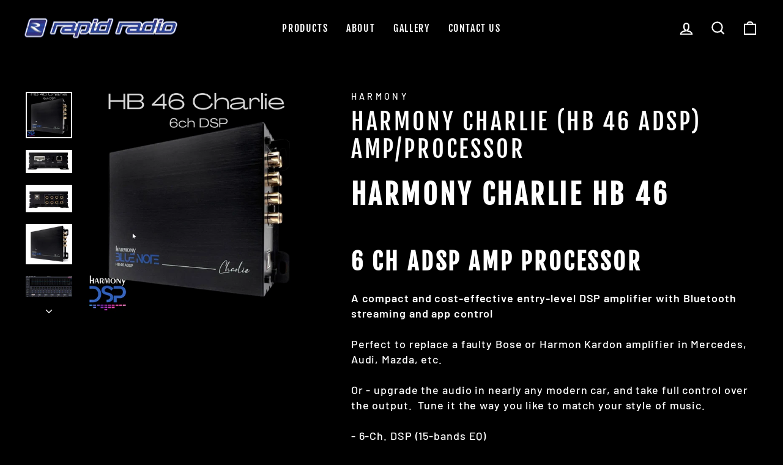

--- FILE ---
content_type: text/html; charset=utf-8
request_url: https://www.rapidradio.co.nz/products/harmony-charlie-hb-46-adsp-amp-processor
body_size: 24061
content:
<!doctype html>
<html class="no-js" lang="en" dir="ltr">
<head>
<!-- Google Tag Manager -->
<script>(function(w,d,s,l,i){w[l]=w[l]||[];w[l].push({'gtm.start':
new Date().getTime(),event:'gtm.js'});var f=d.getElementsByTagName(s)[0],
j=d.createElement(s),dl=l!='dataLayer'?'&l='+l:'';j.async=true;j.src=
'https://www.googletagmanager.com/gtm.js?id='+i+dl;f.parentNode.insertBefore(j,f);
})(window,document,'script','dataLayer','GTM-WWRT6TJ');</script>
<!-- End Google Tag Manager -->
<meta name="p:domain_verify" content="c67eae24c0881712541644164a687370"/>

<!-- Global site tag (gtag.js) - Google Analytics -->
<script async src="https://www.googletagmanager.com/gtag/js?id=G-C9YHS1SJ5E"></script>
<script>
  window.dataLayer = window.dataLayer || [];
  function gtag(){dataLayer.push(arguments);}
  gtag('js', new Date());
 
  gtag('config', 'G-C9YHS1SJ5E');
</script>

  
  <meta charset="utf-8">
  <meta http-equiv="X-UA-Compatible" content="IE=edge,chrome=1">
  <meta name="viewport" content="width=device-width,initial-scale=1">
  <meta name="theme-color" content="#2a4498">
  <link rel="canonical" href="https://www.rapidradio.co.nz/products/harmony-charlie-hb-46-adsp-amp-processor">
  <link rel="preconnect" href="https://cdn.shopify.com">
  <link rel="preconnect" href="https://fonts.shopifycdn.com">
  <link rel="dns-prefetch" href="https://productreviews.shopifycdn.com">
  <link rel="dns-prefetch" href="https://ajax.googleapis.com">
  <link rel="dns-prefetch" href="https://maps.googleapis.com">
  <link rel="dns-prefetch" href="https://maps.gstatic.com"><link rel="shortcut icon" href="//www.rapidradio.co.nz/cdn/shop/files/rapid-radio-favicon_32x32.png?v=1642041492" type="image/png" /><title>HARMONY Charlie (HB 46 ADSP) amp/processor
&ndash; rapid-radio
</title>
<meta name="description" content="HARMONY Charlie HB 46 6 ch ADSP amp processor A compact and cost-effective entry-level DSP amplifier with Bluetooth streaming and app control Perfect to replace a faulty Bose or Harmon Kardon amplifier in Mercedes, Audi, Mazda, etc. Or - upgrade the audio in nearly any modern car, and take full control over the output."><meta property="og:site_name" content="rapid-radio">
  <meta property="og:url" content="https://www.rapidradio.co.nz/products/harmony-charlie-hb-46-adsp-amp-processor">
  <meta property="og:title" content="HARMONY Charlie (HB 46 ADSP) amp/processor">
  <meta property="og:type" content="product">
  <meta property="og:description" content="HARMONY Charlie HB 46 6 ch ADSP amp processor A compact and cost-effective entry-level DSP amplifier with Bluetooth streaming and app control Perfect to replace a faulty Bose or Harmon Kardon amplifier in Mercedes, Audi, Mazda, etc. Or - upgrade the audio in nearly any modern car, and take full control over the output."><meta property="og:image" content="http://www.rapidradio.co.nz/cdn/shop/files/HamonyHB46Charlie.png?v=1750978765">
    <meta property="og:image:secure_url" content="https://www.rapidradio.co.nz/cdn/shop/files/HamonyHB46Charlie.png?v=1750978765">
    <meta property="og:image:width" content="810">
    <meta property="og:image:height" content="810"><meta name="twitter:site" content="@">
  <meta name="twitter:card" content="summary_large_image">
  <meta name="twitter:title" content="HARMONY Charlie (HB 46 ADSP) amp/processor">
  <meta name="twitter:description" content="HARMONY Charlie HB 46 6 ch ADSP amp processor A compact and cost-effective entry-level DSP amplifier with Bluetooth streaming and app control Perfect to replace a faulty Bose or Harmon Kardon amplifier in Mercedes, Audi, Mazda, etc. Or - upgrade the audio in nearly any modern car, and take full control over the output.">
<style data-shopify>@font-face {
  font-family: "Fjalla One";
  font-weight: 400;
  font-style: normal;
  font-display: swap;
  src: url("//www.rapidradio.co.nz/cdn/fonts/fjalla_one/fjallaone_n4.262edaf1abaf5ed669f7ecd26fc3e24707a0ad85.woff2") format("woff2"),
       url("//www.rapidradio.co.nz/cdn/fonts/fjalla_one/fjallaone_n4.f67f40342efd2b34cae019d50b4b5c4da6fc5da7.woff") format("woff");
}

  @font-face {
  font-family: Barlow;
  font-weight: 500;
  font-style: normal;
  font-display: swap;
  src: url("//www.rapidradio.co.nz/cdn/fonts/barlow/barlow_n5.a193a1990790eba0cc5cca569d23799830e90f07.woff2") format("woff2"),
       url("//www.rapidradio.co.nz/cdn/fonts/barlow/barlow_n5.ae31c82169b1dc0715609b8cc6a610b917808358.woff") format("woff");
}


  @font-face {
  font-family: Barlow;
  font-weight: 600;
  font-style: normal;
  font-display: swap;
  src: url("//www.rapidradio.co.nz/cdn/fonts/barlow/barlow_n6.329f582a81f63f125e63c20a5a80ae9477df68e1.woff2") format("woff2"),
       url("//www.rapidradio.co.nz/cdn/fonts/barlow/barlow_n6.0163402e36247bcb8b02716880d0b39568412e9e.woff") format("woff");
}

  @font-face {
  font-family: Barlow;
  font-weight: 500;
  font-style: italic;
  font-display: swap;
  src: url("//www.rapidradio.co.nz/cdn/fonts/barlow/barlow_i5.714d58286997b65cd479af615cfa9bb0a117a573.woff2") format("woff2"),
       url("//www.rapidradio.co.nz/cdn/fonts/barlow/barlow_i5.0120f77e6447d3b5df4bbec8ad8c2d029d87fb21.woff") format("woff");
}

  @font-face {
  font-family: Barlow;
  font-weight: 600;
  font-style: italic;
  font-display: swap;
  src: url("//www.rapidradio.co.nz/cdn/fonts/barlow/barlow_i6.5a22bd20fb27bad4d7674cc6e666fb9c77d813bb.woff2") format("woff2"),
       url("//www.rapidradio.co.nz/cdn/fonts/barlow/barlow_i6.1c8787fcb59f3add01a87f21b38c7ef797e3b3a1.woff") format("woff");
}

</style><link href="//www.rapidradio.co.nz/cdn/shop/t/15/assets/theme.css?v=37954785416176470011703129093" rel="stylesheet" type="text/css" media="all" />
<style data-shopify>:root {
    --typeHeaderPrimary: "Fjalla One";
    --typeHeaderFallback: sans-serif;
    --typeHeaderSize: 45px;
    --typeHeaderWeight: 400;
    --typeHeaderLineHeight: 1.2;
    --typeHeaderSpacing: 0.1em;

    --typeBasePrimary:Barlow;
    --typeBaseFallback:sans-serif;
    --typeBaseSize: 18px;
    --typeBaseWeight: 500;
    --typeBaseSpacing: 0.05em;
    --typeBaseLineHeight: 1.4;

    --typeCollectionTitle: 23px;

    --iconWeight: 5px;
    --iconLinecaps: miter;

    
      --buttonRadius: 0px;
    

    --colorGridOverlayOpacity: 0.1;
  }

  .placeholder-content {
    background-image: linear-gradient(100deg, #000000 40%, #000000 63%, #000000 79%);
  }</style><script>
    document.documentElement.className = document.documentElement.className.replace('no-js', 'js');

    window.theme = window.theme || {};
    theme.routes = {
      home: "/",
      cart: "/cart.js",
      cartPage: "/cart",
      cartAdd: "/cart/add.js",
      cartChange: "/cart/change.js",
      search: "/search"
    };
    theme.strings = {
      soldOut: " ",
      unavailable: "Unavailable",
      inStockLabel: "In stock, ready to ship",
      stockLabel: "Low stock - [count] items left",
      willNotShipUntil: "Ready to ship [date]",
      willBeInStockAfter: "Back in stock [date]",
      waitingForStock: "Inventory on the way",
      savePrice: "Save [saved_amount]",
      cartEmpty: "Your cart is currently empty.",
      cartTermsConfirmation: "You must agree with the terms and conditions of sales to check out",
      searchCollections: "Collections:",
      searchPages: "Pages:",
      searchArticles: "Articles:"
    };
    theme.settings = {
      dynamicVariantsEnable: true,
      cartType: "drawer",
      isCustomerTemplate: false,
      moneyFormat: "${{amount}}",
      saveType: "dollar",
      productImageSize: "natural",
      productImageCover: true,
      predictiveSearch: true,
      predictiveSearchType: "product,article,page,collection",
      quickView: false,
      themeName: 'Impulse',
      themeVersion: "6.0.1"
    };
  </script>

  <script>window.performance && window.performance.mark && window.performance.mark('shopify.content_for_header.start');</script><meta name="google-site-verification" content="GntfiWlHVyuybyJ8X991KGAvcjEHuUS7V5qbmmOat18">
<meta id="shopify-digital-wallet" name="shopify-digital-wallet" content="/61033513168/digital_wallets/dialog">
<meta name="shopify-checkout-api-token" content="d7024c29d20335dbaab15f945993d960">
<link rel="alternate" type="application/json+oembed" href="https://www.rapidradio.co.nz/products/harmony-charlie-hb-46-adsp-amp-processor.oembed">
<script async="async" src="/checkouts/internal/preloads.js?locale=en-NZ"></script>
<link rel="preconnect" href="https://shop.app" crossorigin="anonymous">
<script async="async" src="https://shop.app/checkouts/internal/preloads.js?locale=en-NZ&shop_id=61033513168" crossorigin="anonymous"></script>
<script id="shopify-features" type="application/json">{"accessToken":"d7024c29d20335dbaab15f945993d960","betas":["rich-media-storefront-analytics"],"domain":"www.rapidradio.co.nz","predictiveSearch":true,"shopId":61033513168,"locale":"en"}</script>
<script>var Shopify = Shopify || {};
Shopify.shop = "rapid-radio.myshopify.com";
Shopify.locale = "en";
Shopify.currency = {"active":"NZD","rate":"1.0"};
Shopify.country = "NZ";
Shopify.theme = {"name":"Rapid-Radio-1.2","id":128929923280,"schema_name":"Impulse","schema_version":"6.0.1","theme_store_id":857,"role":"main"};
Shopify.theme.handle = "null";
Shopify.theme.style = {"id":null,"handle":null};
Shopify.cdnHost = "www.rapidradio.co.nz/cdn";
Shopify.routes = Shopify.routes || {};
Shopify.routes.root = "/";</script>
<script type="module">!function(o){(o.Shopify=o.Shopify||{}).modules=!0}(window);</script>
<script>!function(o){function n(){var o=[];function n(){o.push(Array.prototype.slice.apply(arguments))}return n.q=o,n}var t=o.Shopify=o.Shopify||{};t.loadFeatures=n(),t.autoloadFeatures=n()}(window);</script>
<script>
  window.ShopifyPay = window.ShopifyPay || {};
  window.ShopifyPay.apiHost = "shop.app\/pay";
  window.ShopifyPay.redirectState = null;
</script>
<script id="shop-js-analytics" type="application/json">{"pageType":"product"}</script>
<script defer="defer" async type="module" src="//www.rapidradio.co.nz/cdn/shopifycloud/shop-js/modules/v2/client.init-shop-cart-sync_BT-GjEfc.en.esm.js"></script>
<script defer="defer" async type="module" src="//www.rapidradio.co.nz/cdn/shopifycloud/shop-js/modules/v2/chunk.common_D58fp_Oc.esm.js"></script>
<script defer="defer" async type="module" src="//www.rapidradio.co.nz/cdn/shopifycloud/shop-js/modules/v2/chunk.modal_xMitdFEc.esm.js"></script>
<script type="module">
  await import("//www.rapidradio.co.nz/cdn/shopifycloud/shop-js/modules/v2/client.init-shop-cart-sync_BT-GjEfc.en.esm.js");
await import("//www.rapidradio.co.nz/cdn/shopifycloud/shop-js/modules/v2/chunk.common_D58fp_Oc.esm.js");
await import("//www.rapidradio.co.nz/cdn/shopifycloud/shop-js/modules/v2/chunk.modal_xMitdFEc.esm.js");

  window.Shopify.SignInWithShop?.initShopCartSync?.({"fedCMEnabled":true,"windoidEnabled":true});

</script>
<script>
  window.Shopify = window.Shopify || {};
  if (!window.Shopify.featureAssets) window.Shopify.featureAssets = {};
  window.Shopify.featureAssets['shop-js'] = {"shop-cart-sync":["modules/v2/client.shop-cart-sync_DZOKe7Ll.en.esm.js","modules/v2/chunk.common_D58fp_Oc.esm.js","modules/v2/chunk.modal_xMitdFEc.esm.js"],"init-fed-cm":["modules/v2/client.init-fed-cm_B6oLuCjv.en.esm.js","modules/v2/chunk.common_D58fp_Oc.esm.js","modules/v2/chunk.modal_xMitdFEc.esm.js"],"shop-cash-offers":["modules/v2/client.shop-cash-offers_D2sdYoxE.en.esm.js","modules/v2/chunk.common_D58fp_Oc.esm.js","modules/v2/chunk.modal_xMitdFEc.esm.js"],"shop-login-button":["modules/v2/client.shop-login-button_QeVjl5Y3.en.esm.js","modules/v2/chunk.common_D58fp_Oc.esm.js","modules/v2/chunk.modal_xMitdFEc.esm.js"],"pay-button":["modules/v2/client.pay-button_DXTOsIq6.en.esm.js","modules/v2/chunk.common_D58fp_Oc.esm.js","modules/v2/chunk.modal_xMitdFEc.esm.js"],"shop-button":["modules/v2/client.shop-button_DQZHx9pm.en.esm.js","modules/v2/chunk.common_D58fp_Oc.esm.js","modules/v2/chunk.modal_xMitdFEc.esm.js"],"avatar":["modules/v2/client.avatar_BTnouDA3.en.esm.js"],"init-windoid":["modules/v2/client.init-windoid_CR1B-cfM.en.esm.js","modules/v2/chunk.common_D58fp_Oc.esm.js","modules/v2/chunk.modal_xMitdFEc.esm.js"],"init-shop-for-new-customer-accounts":["modules/v2/client.init-shop-for-new-customer-accounts_C_vY_xzh.en.esm.js","modules/v2/client.shop-login-button_QeVjl5Y3.en.esm.js","modules/v2/chunk.common_D58fp_Oc.esm.js","modules/v2/chunk.modal_xMitdFEc.esm.js"],"init-shop-email-lookup-coordinator":["modules/v2/client.init-shop-email-lookup-coordinator_BI7n9ZSv.en.esm.js","modules/v2/chunk.common_D58fp_Oc.esm.js","modules/v2/chunk.modal_xMitdFEc.esm.js"],"init-shop-cart-sync":["modules/v2/client.init-shop-cart-sync_BT-GjEfc.en.esm.js","modules/v2/chunk.common_D58fp_Oc.esm.js","modules/v2/chunk.modal_xMitdFEc.esm.js"],"shop-toast-manager":["modules/v2/client.shop-toast-manager_DiYdP3xc.en.esm.js","modules/v2/chunk.common_D58fp_Oc.esm.js","modules/v2/chunk.modal_xMitdFEc.esm.js"],"init-customer-accounts":["modules/v2/client.init-customer-accounts_D9ZNqS-Q.en.esm.js","modules/v2/client.shop-login-button_QeVjl5Y3.en.esm.js","modules/v2/chunk.common_D58fp_Oc.esm.js","modules/v2/chunk.modal_xMitdFEc.esm.js"],"init-customer-accounts-sign-up":["modules/v2/client.init-customer-accounts-sign-up_iGw4briv.en.esm.js","modules/v2/client.shop-login-button_QeVjl5Y3.en.esm.js","modules/v2/chunk.common_D58fp_Oc.esm.js","modules/v2/chunk.modal_xMitdFEc.esm.js"],"shop-follow-button":["modules/v2/client.shop-follow-button_CqMgW2wH.en.esm.js","modules/v2/chunk.common_D58fp_Oc.esm.js","modules/v2/chunk.modal_xMitdFEc.esm.js"],"checkout-modal":["modules/v2/client.checkout-modal_xHeaAweL.en.esm.js","modules/v2/chunk.common_D58fp_Oc.esm.js","modules/v2/chunk.modal_xMitdFEc.esm.js"],"shop-login":["modules/v2/client.shop-login_D91U-Q7h.en.esm.js","modules/v2/chunk.common_D58fp_Oc.esm.js","modules/v2/chunk.modal_xMitdFEc.esm.js"],"lead-capture":["modules/v2/client.lead-capture_BJmE1dJe.en.esm.js","modules/v2/chunk.common_D58fp_Oc.esm.js","modules/v2/chunk.modal_xMitdFEc.esm.js"],"payment-terms":["modules/v2/client.payment-terms_Ci9AEqFq.en.esm.js","modules/v2/chunk.common_D58fp_Oc.esm.js","modules/v2/chunk.modal_xMitdFEc.esm.js"]};
</script>
<script>(function() {
  var isLoaded = false;
  function asyncLoad() {
    if (isLoaded) return;
    isLoaded = true;
    var urls = ["https:\/\/d23dclunsivw3h.cloudfront.net\/redirect-app.js?shop=rapid-radio.myshopify.com","https:\/\/faq.zifyapp.com\/js\/frontend\/scripttag-v1.js?shop=rapid-radio.myshopify.com"];
    for (var i = 0; i < urls.length; i++) {
      var s = document.createElement('script');
      s.type = 'text/javascript';
      s.async = true;
      s.src = urls[i];
      var x = document.getElementsByTagName('script')[0];
      x.parentNode.insertBefore(s, x);
    }
  };
  if(window.attachEvent) {
    window.attachEvent('onload', asyncLoad);
  } else {
    window.addEventListener('load', asyncLoad, false);
  }
})();</script>
<script id="__st">var __st={"a":61033513168,"offset":46800,"reqid":"d7cb5c3c-ba52-40b8-9904-b93d7224bcc4-1769057745","pageurl":"www.rapidradio.co.nz\/products\/harmony-charlie-hb-46-adsp-amp-processor","u":"b49dc3e4f004","p":"product","rtyp":"product","rid":7952268853456};</script>
<script>window.ShopifyPaypalV4VisibilityTracking = true;</script>
<script id="captcha-bootstrap">!function(){'use strict';const t='contact',e='account',n='new_comment',o=[[t,t],['blogs',n],['comments',n],[t,'customer']],c=[[e,'customer_login'],[e,'guest_login'],[e,'recover_customer_password'],[e,'create_customer']],r=t=>t.map((([t,e])=>`form[action*='/${t}']:not([data-nocaptcha='true']) input[name='form_type'][value='${e}']`)).join(','),a=t=>()=>t?[...document.querySelectorAll(t)].map((t=>t.form)):[];function s(){const t=[...o],e=r(t);return a(e)}const i='password',u='form_key',d=['recaptcha-v3-token','g-recaptcha-response','h-captcha-response',i],f=()=>{try{return window.sessionStorage}catch{return}},m='__shopify_v',_=t=>t.elements[u];function p(t,e,n=!1){try{const o=window.sessionStorage,c=JSON.parse(o.getItem(e)),{data:r}=function(t){const{data:e,action:n}=t;return t[m]||n?{data:e,action:n}:{data:t,action:n}}(c);for(const[e,n]of Object.entries(r))t.elements[e]&&(t.elements[e].value=n);n&&o.removeItem(e)}catch(o){console.error('form repopulation failed',{error:o})}}const l='form_type',E='cptcha';function T(t){t.dataset[E]=!0}const w=window,h=w.document,L='Shopify',v='ce_forms',y='captcha';let A=!1;((t,e)=>{const n=(g='f06e6c50-85a8-45c8-87d0-21a2b65856fe',I='https://cdn.shopify.com/shopifycloud/storefront-forms-hcaptcha/ce_storefront_forms_captcha_hcaptcha.v1.5.2.iife.js',D={infoText:'Protected by hCaptcha',privacyText:'Privacy',termsText:'Terms'},(t,e,n)=>{const o=w[L][v],c=o.bindForm;if(c)return c(t,g,e,D).then(n);var r;o.q.push([[t,g,e,D],n]),r=I,A||(h.body.append(Object.assign(h.createElement('script'),{id:'captcha-provider',async:!0,src:r})),A=!0)});var g,I,D;w[L]=w[L]||{},w[L][v]=w[L][v]||{},w[L][v].q=[],w[L][y]=w[L][y]||{},w[L][y].protect=function(t,e){n(t,void 0,e),T(t)},Object.freeze(w[L][y]),function(t,e,n,w,h,L){const[v,y,A,g]=function(t,e,n){const i=e?o:[],u=t?c:[],d=[...i,...u],f=r(d),m=r(i),_=r(d.filter((([t,e])=>n.includes(e))));return[a(f),a(m),a(_),s()]}(w,h,L),I=t=>{const e=t.target;return e instanceof HTMLFormElement?e:e&&e.form},D=t=>v().includes(t);t.addEventListener('submit',(t=>{const e=I(t);if(!e)return;const n=D(e)&&!e.dataset.hcaptchaBound&&!e.dataset.recaptchaBound,o=_(e),c=g().includes(e)&&(!o||!o.value);(n||c)&&t.preventDefault(),c&&!n&&(function(t){try{if(!f())return;!function(t){const e=f();if(!e)return;const n=_(t);if(!n)return;const o=n.value;o&&e.removeItem(o)}(t);const e=Array.from(Array(32),(()=>Math.random().toString(36)[2])).join('');!function(t,e){_(t)||t.append(Object.assign(document.createElement('input'),{type:'hidden',name:u})),t.elements[u].value=e}(t,e),function(t,e){const n=f();if(!n)return;const o=[...t.querySelectorAll(`input[type='${i}']`)].map((({name:t})=>t)),c=[...d,...o],r={};for(const[a,s]of new FormData(t).entries())c.includes(a)||(r[a]=s);n.setItem(e,JSON.stringify({[m]:1,action:t.action,data:r}))}(t,e)}catch(e){console.error('failed to persist form',e)}}(e),e.submit())}));const S=(t,e)=>{t&&!t.dataset[E]&&(n(t,e.some((e=>e===t))),T(t))};for(const o of['focusin','change'])t.addEventListener(o,(t=>{const e=I(t);D(e)&&S(e,y())}));const B=e.get('form_key'),M=e.get(l),P=B&&M;t.addEventListener('DOMContentLoaded',(()=>{const t=y();if(P)for(const e of t)e.elements[l].value===M&&p(e,B);[...new Set([...A(),...v().filter((t=>'true'===t.dataset.shopifyCaptcha))])].forEach((e=>S(e,t)))}))}(h,new URLSearchParams(w.location.search),n,t,e,['guest_login'])})(!0,!0)}();</script>
<script integrity="sha256-4kQ18oKyAcykRKYeNunJcIwy7WH5gtpwJnB7kiuLZ1E=" data-source-attribution="shopify.loadfeatures" defer="defer" src="//www.rapidradio.co.nz/cdn/shopifycloud/storefront/assets/storefront/load_feature-a0a9edcb.js" crossorigin="anonymous"></script>
<script crossorigin="anonymous" defer="defer" src="//www.rapidradio.co.nz/cdn/shopifycloud/storefront/assets/shopify_pay/storefront-65b4c6d7.js?v=20250812"></script>
<script data-source-attribution="shopify.dynamic_checkout.dynamic.init">var Shopify=Shopify||{};Shopify.PaymentButton=Shopify.PaymentButton||{isStorefrontPortableWallets:!0,init:function(){window.Shopify.PaymentButton.init=function(){};var t=document.createElement("script");t.src="https://www.rapidradio.co.nz/cdn/shopifycloud/portable-wallets/latest/portable-wallets.en.js",t.type="module",document.head.appendChild(t)}};
</script>
<script data-source-attribution="shopify.dynamic_checkout.buyer_consent">
  function portableWalletsHideBuyerConsent(e){var t=document.getElementById("shopify-buyer-consent"),n=document.getElementById("shopify-subscription-policy-button");t&&n&&(t.classList.add("hidden"),t.setAttribute("aria-hidden","true"),n.removeEventListener("click",e))}function portableWalletsShowBuyerConsent(e){var t=document.getElementById("shopify-buyer-consent"),n=document.getElementById("shopify-subscription-policy-button");t&&n&&(t.classList.remove("hidden"),t.removeAttribute("aria-hidden"),n.addEventListener("click",e))}window.Shopify?.PaymentButton&&(window.Shopify.PaymentButton.hideBuyerConsent=portableWalletsHideBuyerConsent,window.Shopify.PaymentButton.showBuyerConsent=portableWalletsShowBuyerConsent);
</script>
<script data-source-attribution="shopify.dynamic_checkout.cart.bootstrap">document.addEventListener("DOMContentLoaded",(function(){function t(){return document.querySelector("shopify-accelerated-checkout-cart, shopify-accelerated-checkout")}if(t())Shopify.PaymentButton.init();else{new MutationObserver((function(e,n){t()&&(Shopify.PaymentButton.init(),n.disconnect())})).observe(document.body,{childList:!0,subtree:!0})}}));
</script>
<link id="shopify-accelerated-checkout-styles" rel="stylesheet" media="screen" href="https://www.rapidradio.co.nz/cdn/shopifycloud/portable-wallets/latest/accelerated-checkout-backwards-compat.css" crossorigin="anonymous">
<style id="shopify-accelerated-checkout-cart">
        #shopify-buyer-consent {
  margin-top: 1em;
  display: inline-block;
  width: 100%;
}

#shopify-buyer-consent.hidden {
  display: none;
}

#shopify-subscription-policy-button {
  background: none;
  border: none;
  padding: 0;
  text-decoration: underline;
  font-size: inherit;
  cursor: pointer;
}

#shopify-subscription-policy-button::before {
  box-shadow: none;
}

      </style>

<script>window.performance && window.performance.mark && window.performance.mark('shopify.content_for_header.end');</script>

  <script src="//www.rapidradio.co.nz/cdn/shop/t/15/assets/vendor-scripts-v11.js" defer="defer"></script><script src="//www.rapidradio.co.nz/cdn/shop/t/15/assets/theme.js?v=47592256396192681461656458350" defer="defer"></script>
<link href="//www.rapidradio.co.nz/cdn/shop/t/15/assets/zify-faq.css?v=35218274637181250581665974705" rel="stylesheet" type="text/css" media="all" />
<!-- BEGIN app block: shopify://apps/xo-gallery/blocks/xo-gallery-seo/e61dfbaa-1a75-4e4e-bffc-324f17325251 --><!-- XO Gallery SEO -->

<!-- End: XO Gallery SEO -->


<!-- END app block --><link href="https://monorail-edge.shopifysvc.com" rel="dns-prefetch">
<script>(function(){if ("sendBeacon" in navigator && "performance" in window) {try {var session_token_from_headers = performance.getEntriesByType('navigation')[0].serverTiming.find(x => x.name == '_s').description;} catch {var session_token_from_headers = undefined;}var session_cookie_matches = document.cookie.match(/_shopify_s=([^;]*)/);var session_token_from_cookie = session_cookie_matches && session_cookie_matches.length === 2 ? session_cookie_matches[1] : "";var session_token = session_token_from_headers || session_token_from_cookie || "";function handle_abandonment_event(e) {var entries = performance.getEntries().filter(function(entry) {return /monorail-edge.shopifysvc.com/.test(entry.name);});if (!window.abandonment_tracked && entries.length === 0) {window.abandonment_tracked = true;var currentMs = Date.now();var navigation_start = performance.timing.navigationStart;var payload = {shop_id: 61033513168,url: window.location.href,navigation_start,duration: currentMs - navigation_start,session_token,page_type: "product"};window.navigator.sendBeacon("https://monorail-edge.shopifysvc.com/v1/produce", JSON.stringify({schema_id: "online_store_buyer_site_abandonment/1.1",payload: payload,metadata: {event_created_at_ms: currentMs,event_sent_at_ms: currentMs}}));}}window.addEventListener('pagehide', handle_abandonment_event);}}());</script>
<script id="web-pixels-manager-setup">(function e(e,d,r,n,o){if(void 0===o&&(o={}),!Boolean(null===(a=null===(i=window.Shopify)||void 0===i?void 0:i.analytics)||void 0===a?void 0:a.replayQueue)){var i,a;window.Shopify=window.Shopify||{};var t=window.Shopify;t.analytics=t.analytics||{};var s=t.analytics;s.replayQueue=[],s.publish=function(e,d,r){return s.replayQueue.push([e,d,r]),!0};try{self.performance.mark("wpm:start")}catch(e){}var l=function(){var e={modern:/Edge?\/(1{2}[4-9]|1[2-9]\d|[2-9]\d{2}|\d{4,})\.\d+(\.\d+|)|Firefox\/(1{2}[4-9]|1[2-9]\d|[2-9]\d{2}|\d{4,})\.\d+(\.\d+|)|Chrom(ium|e)\/(9{2}|\d{3,})\.\d+(\.\d+|)|(Maci|X1{2}).+ Version\/(15\.\d+|(1[6-9]|[2-9]\d|\d{3,})\.\d+)([,.]\d+|)( \(\w+\)|)( Mobile\/\w+|) Safari\/|Chrome.+OPR\/(9{2}|\d{3,})\.\d+\.\d+|(CPU[ +]OS|iPhone[ +]OS|CPU[ +]iPhone|CPU IPhone OS|CPU iPad OS)[ +]+(15[._]\d+|(1[6-9]|[2-9]\d|\d{3,})[._]\d+)([._]\d+|)|Android:?[ /-](13[3-9]|1[4-9]\d|[2-9]\d{2}|\d{4,})(\.\d+|)(\.\d+|)|Android.+Firefox\/(13[5-9]|1[4-9]\d|[2-9]\d{2}|\d{4,})\.\d+(\.\d+|)|Android.+Chrom(ium|e)\/(13[3-9]|1[4-9]\d|[2-9]\d{2}|\d{4,})\.\d+(\.\d+|)|SamsungBrowser\/([2-9]\d|\d{3,})\.\d+/,legacy:/Edge?\/(1[6-9]|[2-9]\d|\d{3,})\.\d+(\.\d+|)|Firefox\/(5[4-9]|[6-9]\d|\d{3,})\.\d+(\.\d+|)|Chrom(ium|e)\/(5[1-9]|[6-9]\d|\d{3,})\.\d+(\.\d+|)([\d.]+$|.*Safari\/(?![\d.]+ Edge\/[\d.]+$))|(Maci|X1{2}).+ Version\/(10\.\d+|(1[1-9]|[2-9]\d|\d{3,})\.\d+)([,.]\d+|)( \(\w+\)|)( Mobile\/\w+|) Safari\/|Chrome.+OPR\/(3[89]|[4-9]\d|\d{3,})\.\d+\.\d+|(CPU[ +]OS|iPhone[ +]OS|CPU[ +]iPhone|CPU IPhone OS|CPU iPad OS)[ +]+(10[._]\d+|(1[1-9]|[2-9]\d|\d{3,})[._]\d+)([._]\d+|)|Android:?[ /-](13[3-9]|1[4-9]\d|[2-9]\d{2}|\d{4,})(\.\d+|)(\.\d+|)|Mobile Safari.+OPR\/([89]\d|\d{3,})\.\d+\.\d+|Android.+Firefox\/(13[5-9]|1[4-9]\d|[2-9]\d{2}|\d{4,})\.\d+(\.\d+|)|Android.+Chrom(ium|e)\/(13[3-9]|1[4-9]\d|[2-9]\d{2}|\d{4,})\.\d+(\.\d+|)|Android.+(UC? ?Browser|UCWEB|U3)[ /]?(15\.([5-9]|\d{2,})|(1[6-9]|[2-9]\d|\d{3,})\.\d+)\.\d+|SamsungBrowser\/(5\.\d+|([6-9]|\d{2,})\.\d+)|Android.+MQ{2}Browser\/(14(\.(9|\d{2,})|)|(1[5-9]|[2-9]\d|\d{3,})(\.\d+|))(\.\d+|)|K[Aa][Ii]OS\/(3\.\d+|([4-9]|\d{2,})\.\d+)(\.\d+|)/},d=e.modern,r=e.legacy,n=navigator.userAgent;return n.match(d)?"modern":n.match(r)?"legacy":"unknown"}(),u="modern"===l?"modern":"legacy",c=(null!=n?n:{modern:"",legacy:""})[u],f=function(e){return[e.baseUrl,"/wpm","/b",e.hashVersion,"modern"===e.buildTarget?"m":"l",".js"].join("")}({baseUrl:d,hashVersion:r,buildTarget:u}),m=function(e){var d=e.version,r=e.bundleTarget,n=e.surface,o=e.pageUrl,i=e.monorailEndpoint;return{emit:function(e){var a=e.status,t=e.errorMsg,s=(new Date).getTime(),l=JSON.stringify({metadata:{event_sent_at_ms:s},events:[{schema_id:"web_pixels_manager_load/3.1",payload:{version:d,bundle_target:r,page_url:o,status:a,surface:n,error_msg:t},metadata:{event_created_at_ms:s}}]});if(!i)return console&&console.warn&&console.warn("[Web Pixels Manager] No Monorail endpoint provided, skipping logging."),!1;try{return self.navigator.sendBeacon.bind(self.navigator)(i,l)}catch(e){}var u=new XMLHttpRequest;try{return u.open("POST",i,!0),u.setRequestHeader("Content-Type","text/plain"),u.send(l),!0}catch(e){return console&&console.warn&&console.warn("[Web Pixels Manager] Got an unhandled error while logging to Monorail."),!1}}}}({version:r,bundleTarget:l,surface:e.surface,pageUrl:self.location.href,monorailEndpoint:e.monorailEndpoint});try{o.browserTarget=l,function(e){var d=e.src,r=e.async,n=void 0===r||r,o=e.onload,i=e.onerror,a=e.sri,t=e.scriptDataAttributes,s=void 0===t?{}:t,l=document.createElement("script"),u=document.querySelector("head"),c=document.querySelector("body");if(l.async=n,l.src=d,a&&(l.integrity=a,l.crossOrigin="anonymous"),s)for(var f in s)if(Object.prototype.hasOwnProperty.call(s,f))try{l.dataset[f]=s[f]}catch(e){}if(o&&l.addEventListener("load",o),i&&l.addEventListener("error",i),u)u.appendChild(l);else{if(!c)throw new Error("Did not find a head or body element to append the script");c.appendChild(l)}}({src:f,async:!0,onload:function(){if(!function(){var e,d;return Boolean(null===(d=null===(e=window.Shopify)||void 0===e?void 0:e.analytics)||void 0===d?void 0:d.initialized)}()){var d=window.webPixelsManager.init(e)||void 0;if(d){var r=window.Shopify.analytics;r.replayQueue.forEach((function(e){var r=e[0],n=e[1],o=e[2];d.publishCustomEvent(r,n,o)})),r.replayQueue=[],r.publish=d.publishCustomEvent,r.visitor=d.visitor,r.initialized=!0}}},onerror:function(){return m.emit({status:"failed",errorMsg:"".concat(f," has failed to load")})},sri:function(e){var d=/^sha384-[A-Za-z0-9+/=]+$/;return"string"==typeof e&&d.test(e)}(c)?c:"",scriptDataAttributes:o}),m.emit({status:"loading"})}catch(e){m.emit({status:"failed",errorMsg:(null==e?void 0:e.message)||"Unknown error"})}}})({shopId: 61033513168,storefrontBaseUrl: "https://www.rapidradio.co.nz",extensionsBaseUrl: "https://extensions.shopifycdn.com/cdn/shopifycloud/web-pixels-manager",monorailEndpoint: "https://monorail-edge.shopifysvc.com/unstable/produce_batch",surface: "storefront-renderer",enabledBetaFlags: ["2dca8a86"],webPixelsConfigList: [{"id":"293011664","configuration":"{\"config\":\"{\\\"pixel_id\\\":\\\"GT-KVMHRSCQ\\\",\\\"target_country\\\":\\\"NZ\\\",\\\"gtag_events\\\":[{\\\"type\\\":\\\"view_item\\\",\\\"action_label\\\":\\\"MC-LFMCZB3ZEV\\\"},{\\\"type\\\":\\\"purchase\\\",\\\"action_label\\\":\\\"MC-LFMCZB3ZEV\\\"},{\\\"type\\\":\\\"page_view\\\",\\\"action_label\\\":\\\"MC-LFMCZB3ZEV\\\"}],\\\"enable_monitoring_mode\\\":false}\"}","eventPayloadVersion":"v1","runtimeContext":"OPEN","scriptVersion":"b2a88bafab3e21179ed38636efcd8a93","type":"APP","apiClientId":1780363,"privacyPurposes":[],"dataSharingAdjustments":{"protectedCustomerApprovalScopes":["read_customer_address","read_customer_email","read_customer_name","read_customer_personal_data","read_customer_phone"]}},{"id":"shopify-app-pixel","configuration":"{}","eventPayloadVersion":"v1","runtimeContext":"STRICT","scriptVersion":"0450","apiClientId":"shopify-pixel","type":"APP","privacyPurposes":["ANALYTICS","MARKETING"]},{"id":"shopify-custom-pixel","eventPayloadVersion":"v1","runtimeContext":"LAX","scriptVersion":"0450","apiClientId":"shopify-pixel","type":"CUSTOM","privacyPurposes":["ANALYTICS","MARKETING"]}],isMerchantRequest: false,initData: {"shop":{"name":"rapid-radio","paymentSettings":{"currencyCode":"NZD"},"myshopifyDomain":"rapid-radio.myshopify.com","countryCode":"NZ","storefrontUrl":"https:\/\/www.rapidradio.co.nz"},"customer":null,"cart":null,"checkout":null,"productVariants":[{"price":{"amount":699.0,"currencyCode":"NZD"},"product":{"title":"HARMONY Charlie (HB 46 ADSP) amp\/processor","vendor":"Harmony","id":"7952268853456","untranslatedTitle":"HARMONY Charlie (HB 46 ADSP) amp\/processor","url":"\/products\/harmony-charlie-hb-46-adsp-amp-processor","type":"Amplifiers"},"id":"43642611695824","image":{"src":"\/\/www.rapidradio.co.nz\/cdn\/shop\/files\/HamonyHB46Charlie.png?v=1750978765"},"sku":null,"title":"Default Title","untranslatedTitle":"Default Title"}],"purchasingCompany":null},},"https://www.rapidradio.co.nz/cdn","fcfee988w5aeb613cpc8e4bc33m6693e112",{"modern":"","legacy":""},{"shopId":"61033513168","storefrontBaseUrl":"https:\/\/www.rapidradio.co.nz","extensionBaseUrl":"https:\/\/extensions.shopifycdn.com\/cdn\/shopifycloud\/web-pixels-manager","surface":"storefront-renderer","enabledBetaFlags":"[\"2dca8a86\"]","isMerchantRequest":"false","hashVersion":"fcfee988w5aeb613cpc8e4bc33m6693e112","publish":"custom","events":"[[\"page_viewed\",{}],[\"product_viewed\",{\"productVariant\":{\"price\":{\"amount\":699.0,\"currencyCode\":\"NZD\"},\"product\":{\"title\":\"HARMONY Charlie (HB 46 ADSP) amp\/processor\",\"vendor\":\"Harmony\",\"id\":\"7952268853456\",\"untranslatedTitle\":\"HARMONY Charlie (HB 46 ADSP) amp\/processor\",\"url\":\"\/products\/harmony-charlie-hb-46-adsp-amp-processor\",\"type\":\"Amplifiers\"},\"id\":\"43642611695824\",\"image\":{\"src\":\"\/\/www.rapidradio.co.nz\/cdn\/shop\/files\/HamonyHB46Charlie.png?v=1750978765\"},\"sku\":null,\"title\":\"Default Title\",\"untranslatedTitle\":\"Default Title\"}}]]"});</script><script>
  window.ShopifyAnalytics = window.ShopifyAnalytics || {};
  window.ShopifyAnalytics.meta = window.ShopifyAnalytics.meta || {};
  window.ShopifyAnalytics.meta.currency = 'NZD';
  var meta = {"product":{"id":7952268853456,"gid":"gid:\/\/shopify\/Product\/7952268853456","vendor":"Harmony","type":"Amplifiers","handle":"harmony-charlie-hb-46-adsp-amp-processor","variants":[{"id":43642611695824,"price":69900,"name":"HARMONY Charlie (HB 46 ADSP) amp\/processor","public_title":null,"sku":null}],"remote":false},"page":{"pageType":"product","resourceType":"product","resourceId":7952268853456,"requestId":"d7cb5c3c-ba52-40b8-9904-b93d7224bcc4-1769057745"}};
  for (var attr in meta) {
    window.ShopifyAnalytics.meta[attr] = meta[attr];
  }
</script>
<script class="analytics">
  (function () {
    var customDocumentWrite = function(content) {
      var jquery = null;

      if (window.jQuery) {
        jquery = window.jQuery;
      } else if (window.Checkout && window.Checkout.$) {
        jquery = window.Checkout.$;
      }

      if (jquery) {
        jquery('body').append(content);
      }
    };

    var hasLoggedConversion = function(token) {
      if (token) {
        return document.cookie.indexOf('loggedConversion=' + token) !== -1;
      }
      return false;
    }

    var setCookieIfConversion = function(token) {
      if (token) {
        var twoMonthsFromNow = new Date(Date.now());
        twoMonthsFromNow.setMonth(twoMonthsFromNow.getMonth() + 2);

        document.cookie = 'loggedConversion=' + token + '; expires=' + twoMonthsFromNow;
      }
    }

    var trekkie = window.ShopifyAnalytics.lib = window.trekkie = window.trekkie || [];
    if (trekkie.integrations) {
      return;
    }
    trekkie.methods = [
      'identify',
      'page',
      'ready',
      'track',
      'trackForm',
      'trackLink'
    ];
    trekkie.factory = function(method) {
      return function() {
        var args = Array.prototype.slice.call(arguments);
        args.unshift(method);
        trekkie.push(args);
        return trekkie;
      };
    };
    for (var i = 0; i < trekkie.methods.length; i++) {
      var key = trekkie.methods[i];
      trekkie[key] = trekkie.factory(key);
    }
    trekkie.load = function(config) {
      trekkie.config = config || {};
      trekkie.config.initialDocumentCookie = document.cookie;
      var first = document.getElementsByTagName('script')[0];
      var script = document.createElement('script');
      script.type = 'text/javascript';
      script.onerror = function(e) {
        var scriptFallback = document.createElement('script');
        scriptFallback.type = 'text/javascript';
        scriptFallback.onerror = function(error) {
                var Monorail = {
      produce: function produce(monorailDomain, schemaId, payload) {
        var currentMs = new Date().getTime();
        var event = {
          schema_id: schemaId,
          payload: payload,
          metadata: {
            event_created_at_ms: currentMs,
            event_sent_at_ms: currentMs
          }
        };
        return Monorail.sendRequest("https://" + monorailDomain + "/v1/produce", JSON.stringify(event));
      },
      sendRequest: function sendRequest(endpointUrl, payload) {
        // Try the sendBeacon API
        if (window && window.navigator && typeof window.navigator.sendBeacon === 'function' && typeof window.Blob === 'function' && !Monorail.isIos12()) {
          var blobData = new window.Blob([payload], {
            type: 'text/plain'
          });

          if (window.navigator.sendBeacon(endpointUrl, blobData)) {
            return true;
          } // sendBeacon was not successful

        } // XHR beacon

        var xhr = new XMLHttpRequest();

        try {
          xhr.open('POST', endpointUrl);
          xhr.setRequestHeader('Content-Type', 'text/plain');
          xhr.send(payload);
        } catch (e) {
          console.log(e);
        }

        return false;
      },
      isIos12: function isIos12() {
        return window.navigator.userAgent.lastIndexOf('iPhone; CPU iPhone OS 12_') !== -1 || window.navigator.userAgent.lastIndexOf('iPad; CPU OS 12_') !== -1;
      }
    };
    Monorail.produce('monorail-edge.shopifysvc.com',
      'trekkie_storefront_load_errors/1.1',
      {shop_id: 61033513168,
      theme_id: 128929923280,
      app_name: "storefront",
      context_url: window.location.href,
      source_url: "//www.rapidradio.co.nz/cdn/s/trekkie.storefront.1bbfab421998800ff09850b62e84b8915387986d.min.js"});

        };
        scriptFallback.async = true;
        scriptFallback.src = '//www.rapidradio.co.nz/cdn/s/trekkie.storefront.1bbfab421998800ff09850b62e84b8915387986d.min.js';
        first.parentNode.insertBefore(scriptFallback, first);
      };
      script.async = true;
      script.src = '//www.rapidradio.co.nz/cdn/s/trekkie.storefront.1bbfab421998800ff09850b62e84b8915387986d.min.js';
      first.parentNode.insertBefore(script, first);
    };
    trekkie.load(
      {"Trekkie":{"appName":"storefront","development":false,"defaultAttributes":{"shopId":61033513168,"isMerchantRequest":null,"themeId":128929923280,"themeCityHash":"5326021224012023769","contentLanguage":"en","currency":"NZD","eventMetadataId":"d7c2b229-02ba-45ae-81bb-fc41316caa23"},"isServerSideCookieWritingEnabled":true,"monorailRegion":"shop_domain","enabledBetaFlags":["65f19447"]},"Session Attribution":{},"S2S":{"facebookCapiEnabled":false,"source":"trekkie-storefront-renderer","apiClientId":580111}}
    );

    var loaded = false;
    trekkie.ready(function() {
      if (loaded) return;
      loaded = true;

      window.ShopifyAnalytics.lib = window.trekkie;

      var originalDocumentWrite = document.write;
      document.write = customDocumentWrite;
      try { window.ShopifyAnalytics.merchantGoogleAnalytics.call(this); } catch(error) {};
      document.write = originalDocumentWrite;

      window.ShopifyAnalytics.lib.page(null,{"pageType":"product","resourceType":"product","resourceId":7952268853456,"requestId":"d7cb5c3c-ba52-40b8-9904-b93d7224bcc4-1769057745","shopifyEmitted":true});

      var match = window.location.pathname.match(/checkouts\/(.+)\/(thank_you|post_purchase)/)
      var token = match? match[1]: undefined;
      if (!hasLoggedConversion(token)) {
        setCookieIfConversion(token);
        window.ShopifyAnalytics.lib.track("Viewed Product",{"currency":"NZD","variantId":43642611695824,"productId":7952268853456,"productGid":"gid:\/\/shopify\/Product\/7952268853456","name":"HARMONY Charlie (HB 46 ADSP) amp\/processor","price":"699.00","sku":null,"brand":"Harmony","variant":null,"category":"Amplifiers","nonInteraction":true,"remote":false},undefined,undefined,{"shopifyEmitted":true});
      window.ShopifyAnalytics.lib.track("monorail:\/\/trekkie_storefront_viewed_product\/1.1",{"currency":"NZD","variantId":43642611695824,"productId":7952268853456,"productGid":"gid:\/\/shopify\/Product\/7952268853456","name":"HARMONY Charlie (HB 46 ADSP) amp\/processor","price":"699.00","sku":null,"brand":"Harmony","variant":null,"category":"Amplifiers","nonInteraction":true,"remote":false,"referer":"https:\/\/www.rapidradio.co.nz\/products\/harmony-charlie-hb-46-adsp-amp-processor"});
      }
    });


        var eventsListenerScript = document.createElement('script');
        eventsListenerScript.async = true;
        eventsListenerScript.src = "//www.rapidradio.co.nz/cdn/shopifycloud/storefront/assets/shop_events_listener-3da45d37.js";
        document.getElementsByTagName('head')[0].appendChild(eventsListenerScript);

})();</script>
<script
  defer
  src="https://www.rapidradio.co.nz/cdn/shopifycloud/perf-kit/shopify-perf-kit-3.0.4.min.js"
  data-application="storefront-renderer"
  data-shop-id="61033513168"
  data-render-region="gcp-us-central1"
  data-page-type="product"
  data-theme-instance-id="128929923280"
  data-theme-name="Impulse"
  data-theme-version="6.0.1"
  data-monorail-region="shop_domain"
  data-resource-timing-sampling-rate="10"
  data-shs="true"
  data-shs-beacon="true"
  data-shs-export-with-fetch="true"
  data-shs-logs-sample-rate="1"
  data-shs-beacon-endpoint="https://www.rapidradio.co.nz/api/collect"
></script>
</head>

<body class="template-product" data-center-text="true" data-button_style="square" data-type_header_capitalize="true" data-type_headers_align_text="true" data-type_product_capitalize="true" data-swatch_style="round" data-disable-animations="true">
  <!-- Google Tag Manager (noscript) -->
<noscript><iframe src="https://www.googletagmanager.com/ns.html?id=GTM-WWRT6TJ"
height="0" width="0" style="display:none;visibility:hidden"></iframe></noscript>
<!-- End Google Tag Manager (noscript) -->

  <a class="in-page-link visually-hidden skip-link" href="#MainContent">Skip to content</a>

  <div id="PageContainer" class="page-container">
    <div class="transition-body"><div id="shopify-section-header" class="shopify-section">

<div id="NavDrawer" class="drawer drawer--right">
  <div class="drawer__contents">
    <div class="drawer__fixed-header">
      <div class="drawer__header appear-animation appear-delay-1">
        <div class="h2 drawer__title"></div>
        <div class="drawer__close">
          <button type="button" class="drawer__close-button js-drawer-close">
            <svg aria-hidden="true" focusable="false" role="presentation" class="icon icon-close" viewBox="0 0 64 64"><path d="M19 17.61l27.12 27.13m0-27.12L19 44.74"/></svg>
            <span class="icon__fallback-text">Close menu</span>
          </button>
        </div>
      </div>
    </div>
    <div class="drawer__scrollable">
      <ul class="mobile-nav mobile-nav--heading-style" role="navigation" aria-label="Primary"><li class="mobile-nav__item appear-animation appear-delay-2"><div class="mobile-nav__has-sublist"><button type="button"
                    aria-controls="Linklist-1"
                    class="mobile-nav__link--button mobile-nav__link--top-level collapsible-trigger collapsible--auto-height">
                    <span class="mobile-nav__faux-link">
                      Products
                    </span>
                    <div class="mobile-nav__toggle">
                      <span class="faux-button"><span class="collapsible-trigger__icon collapsible-trigger__icon--open" role="presentation">
  <svg aria-hidden="true" focusable="false" role="presentation" class="icon icon--wide icon-chevron-down" viewBox="0 0 28 16"><path d="M1.57 1.59l12.76 12.77L27.1 1.59" stroke-width="2" stroke="#000" fill="none" fill-rule="evenodd"/></svg>
</span>
</span>
                    </div>
                  </button></div><div id="Linklist-1"
                class="mobile-nav__sublist collapsible-content collapsible-content--all"
                >
                <div class="collapsible-content__inner">
                  <ul class="mobile-nav__sublist"><li class="mobile-nav__item">
                        <div class="mobile-nav__child-item"><a href="/collections/car-audio-products"
                              class="mobile-nav__link"
                              id="Sublabel-collections-car-audio-products1"
                              >
                              Car Audio
                            </a><button type="button"
                              aria-controls="Sublinklist-1-collections-car-audio-products1"
                              aria-labelledby="Sublabel-collections-car-audio-products1"
                              class="collapsible-trigger"><span class="collapsible-trigger__icon collapsible-trigger__icon--circle collapsible-trigger__icon--open" role="presentation">
  <svg aria-hidden="true" focusable="false" role="presentation" class="icon icon--wide icon-chevron-down" viewBox="0 0 28 16"><path d="M1.57 1.59l12.76 12.77L27.1 1.59" stroke-width="2" stroke="#000" fill="none" fill-rule="evenodd"/></svg>
</span>
</button></div><div
                            id="Sublinklist-1-collections-car-audio-products1"
                            aria-labelledby="Sublabel-collections-car-audio-products1"
                            class="mobile-nav__sublist collapsible-content collapsible-content--all"
                            >
                            <div class="collapsible-content__inner">
                              <ul class="mobile-nav__grandchildlist"><li class="mobile-nav__item">
                                    <a href="/collections/android-auto" class="mobile-nav__link">
                                      Android Auto
                                    </a>
                                  </li><li class="mobile-nav__item">
                                    <a href="/collections/car-play" class="mobile-nav__link">
                                      Car Play
                                    </a>
                                  </li><li class="mobile-nav__item">
                                    <a href="/collections/head-unit" class="mobile-nav__link">
                                      Head Units
                                    </a>
                                  </li><li class="mobile-nav__item">
                                    <a href="/collections/amplifier" class="mobile-nav__link">
                                      Amplifiers
                                    </a>
                                  </li><li class="mobile-nav__item">
                                    <a href="/collections/subwoofers" class="mobile-nav__link">
                                      Subwoofers - Car
                                    </a>
                                  </li><li class="mobile-nav__item">
                                    <a href="/collections/speakers" class="mobile-nav__link">
                                      Speakers
                                    </a>
                                  </li><li class="mobile-nav__item">
                                    <a href="/collections/processor" class="mobile-nav__link">
                                      Processors
                                    </a>
                                  </li><li class="mobile-nav__item">
                                    <a href="/collections/archived-models-car-audio" class="mobile-nav__link">
                                      Archived Products
                                    </a>
                                  </li></ul>
                            </div>
                          </div></li><li class="mobile-nav__item">
                        <div class="mobile-nav__child-item"><a href="/collections/radar-detector-products"
                              class="mobile-nav__link"
                              id="Sublabel-collections-radar-detector-products2"
                              >
                              Radar Detectors
                            </a><button type="button"
                              aria-controls="Sublinklist-1-collections-radar-detector-products2"
                              aria-labelledby="Sublabel-collections-radar-detector-products2"
                              class="collapsible-trigger"><span class="collapsible-trigger__icon collapsible-trigger__icon--circle collapsible-trigger__icon--open" role="presentation">
  <svg aria-hidden="true" focusable="false" role="presentation" class="icon icon--wide icon-chevron-down" viewBox="0 0 28 16"><path d="M1.57 1.59l12.76 12.77L27.1 1.59" stroke-width="2" stroke="#000" fill="none" fill-rule="evenodd"/></svg>
</span>
</button></div><div
                            id="Sublinklist-1-collections-radar-detector-products2"
                            aria-labelledby="Sublabel-collections-radar-detector-products2"
                            class="mobile-nav__sublist collapsible-content collapsible-content--all"
                            >
                            <div class="collapsible-content__inner">
                              <ul class="mobile-nav__grandchildlist"><li class="mobile-nav__item">
                                    <a href="/collections/stealth-installed-radars" class="mobile-nav__link">
                                      Stealth Installed Radars
                                    </a>
                                  </li><li class="mobile-nav__item">
                                    <a href="/collections/windscreen-mounted" class="mobile-nav__link">
                                      Windscreen Mounted Radars
                                    </a>
                                  </li><li class="mobile-nav__item">
                                    <a href="/collections/genevo" class="mobile-nav__link">
                                      Genevo
                                    </a>
                                  </li><li class="mobile-nav__item">
                                    <a href="/products/stinger-vip" class="mobile-nav__link">
                                      Stinger VIP
                                    </a>
                                  </li><li class="mobile-nav__item">
                                    <a href="/collections/uniden" class="mobile-nav__link">
                                      Uniden
                                    </a>
                                  </li><li class="mobile-nav__item">
                                    <a href="/collections/escort" class="mobile-nav__link">
                                      Escort
                                    </a>
                                  </li><li class="mobile-nav__item">
                                    <a href="/collections/valentine" class="mobile-nav__link">
                                      Valentine
                                    </a>
                                  </li><li class="mobile-nav__item">
                                    <a href="/collections/archived-models-radar-detectors" class="mobile-nav__link">
                                      Archived Products
                                    </a>
                                  </li></ul>
                            </div>
                          </div></li><li class="mobile-nav__item">
                        <div class="mobile-nav__child-item"><a href="/collections/factory-upgrades"
                              class="mobile-nav__link"
                              id="Sublabel-collections-factory-upgrades3"
                              >
                              Audio Upgrade packages
                            </a><button type="button"
                              aria-controls="Sublinklist-1-collections-factory-upgrades3"
                              aria-labelledby="Sublabel-collections-factory-upgrades3"
                              class="collapsible-trigger"><span class="collapsible-trigger__icon collapsible-trigger__icon--circle collapsible-trigger__icon--open" role="presentation">
  <svg aria-hidden="true" focusable="false" role="presentation" class="icon icon--wide icon-chevron-down" viewBox="0 0 28 16"><path d="M1.57 1.59l12.76 12.77L27.1 1.59" stroke-width="2" stroke="#000" fill="none" fill-rule="evenodd"/></svg>
</span>
</button></div><div
                            id="Sublinklist-1-collections-factory-upgrades3"
                            aria-labelledby="Sublabel-collections-factory-upgrades3"
                            class="mobile-nav__sublist collapsible-content collapsible-content--all"
                            >
                            <div class="collapsible-content__inner">
                              <ul class="mobile-nav__grandchildlist"><li class="mobile-nav__item">
                                    <a href="/pages/audio-upgrades-audi" class="mobile-nav__link">
                                      Audi
                                    </a>
                                  </li><li class="mobile-nav__item">
                                    <a href="/pages/audio-upgrades-ferrari" class="mobile-nav__link">
                                      Ferrari
                                    </a>
                                  </li><li class="mobile-nav__item">
                                    <a href="/pages/ford-audio-upgrade" class="mobile-nav__link">
                                      Ford
                                    </a>
                                  </li><li class="mobile-nav__item">
                                    <a href="/pages/lamborghini-audio-upgrade" class="mobile-nav__link">
                                      Lamborghini
                                    </a>
                                  </li><li class="mobile-nav__item">
                                    <a href="/pages/audio-upgrades-mclaren" class="mobile-nav__link">
                                      McLaren
                                    </a>
                                  </li><li class="mobile-nav__item">
                                    <a href="/pages/audio-upgrades-tesla" class="mobile-nav__link">
                                      Tesla
                                    </a>
                                  </li><li class="mobile-nav__item">
                                    <a href="/pages/land-cruiser-70-series-audio-upgrades" class="mobile-nav__link">
                                      Toyota 70 Series
                                    </a>
                                  </li></ul>
                            </div>
                          </div></li></ul>
                </div>
              </div></li><li class="mobile-nav__item appear-animation appear-delay-3"><a href="/pages/about-us" class="mobile-nav__link mobile-nav__link--top-level">About</a></li><li class="mobile-nav__item appear-animation appear-delay-4"><div class="mobile-nav__has-sublist"><a href="/pages/gallery"
                    class="mobile-nav__link mobile-nav__link--top-level"
                    id="Label-pages-gallery3"
                    >
                    Gallery
                  </a>
                  <div class="mobile-nav__toggle">
                    <button type="button"
                      aria-controls="Linklist-pages-gallery3"
                      aria-labelledby="Label-pages-gallery3"
                      class="collapsible-trigger collapsible--auto-height"><span class="collapsible-trigger__icon collapsible-trigger__icon--open" role="presentation">
  <svg aria-hidden="true" focusable="false" role="presentation" class="icon icon--wide icon-chevron-down" viewBox="0 0 28 16"><path d="M1.57 1.59l12.76 12.77L27.1 1.59" stroke-width="2" stroke="#000" fill="none" fill-rule="evenodd"/></svg>
</span>
</button>
                  </div></div><div id="Linklist-pages-gallery3"
                class="mobile-nav__sublist collapsible-content collapsible-content--all"
                >
                <div class="collapsible-content__inner">
                  <ul class="mobile-nav__sublist"><li class="mobile-nav__item">
                        <div class="mobile-nav__child-item"><button type="button"
                            aria-controls="Sublinklist-pages-gallery3-1"
                            class="mobile-nav__link--button collapsible-trigger">
                              <span class="mobile-nav__faux-link">A-D</span><span class="collapsible-trigger__icon collapsible-trigger__icon--circle collapsible-trigger__icon--open" role="presentation">
  <svg aria-hidden="true" focusable="false" role="presentation" class="icon icon--wide icon-chevron-down" viewBox="0 0 28 16"><path d="M1.57 1.59l12.76 12.77L27.1 1.59" stroke-width="2" stroke="#000" fill="none" fill-rule="evenodd"/></svg>
</span>
</button></div><div
                            id="Sublinklist-pages-gallery3-1"
                            aria-labelledby="Sublabel-1"
                            class="mobile-nav__sublist collapsible-content collapsible-content--all"
                            >
                            <div class="collapsible-content__inner">
                              <ul class="mobile-nav__grandchildlist"><li class="mobile-nav__item">
                                    <a href="/pages/gallery-alfa-romeo" class="mobile-nav__link">
                                      Alfa
                                    </a>
                                  </li><li class="mobile-nav__item">
                                    <a href="/pages/gallery-aston-martin" class="mobile-nav__link">
                                      Aston Martin
                                    </a>
                                  </li><li class="mobile-nav__item">
                                    <a href="/pages/gallery-audi" class="mobile-nav__link">
                                      Audi
                                    </a>
                                  </li><li class="mobile-nav__item">
                                    <a href="/pages/gallery-bentley" class="mobile-nav__link">
                                      Bentley
                                    </a>
                                  </li><li class="mobile-nav__item">
                                    <a href="/pages/gallery-bmw" class="mobile-nav__link">
                                      BMW
                                    </a>
                                  </li><li class="mobile-nav__item">
                                    <a href="/pages/gallery-buick" class="mobile-nav__link">
                                      Buick
                                    </a>
                                  </li><li class="mobile-nav__item">
                                    <a href="/pages/gallery-chevrolet" class="mobile-nav__link">
                                      Chevrolet
                                    </a>
                                  </li><li class="mobile-nav__item">
                                    <a href="/pages/gallery-cobra" class="mobile-nav__link">
                                      Cobra
                                    </a>
                                  </li><li class="mobile-nav__item">
                                    <a href="/pages/gallery-dodge" class="mobile-nav__link">
                                      Dodge
                                    </a>
                                  </li></ul>
                            </div>
                          </div></li><li class="mobile-nav__item">
                        <div class="mobile-nav__child-item"><button type="button"
                            aria-controls="Sublinklist-pages-gallery3-2"
                            class="mobile-nav__link--button collapsible-trigger">
                              <span class="mobile-nav__faux-link">F-J</span><span class="collapsible-trigger__icon collapsible-trigger__icon--circle collapsible-trigger__icon--open" role="presentation">
  <svg aria-hidden="true" focusable="false" role="presentation" class="icon icon--wide icon-chevron-down" viewBox="0 0 28 16"><path d="M1.57 1.59l12.76 12.77L27.1 1.59" stroke-width="2" stroke="#000" fill="none" fill-rule="evenodd"/></svg>
</span>
</button></div><div
                            id="Sublinklist-pages-gallery3-2"
                            aria-labelledby="Sublabel-2"
                            class="mobile-nav__sublist collapsible-content collapsible-content--all"
                            >
                            <div class="collapsible-content__inner">
                              <ul class="mobile-nav__grandchildlist"><li class="mobile-nav__item">
                                    <a href="/pages/gallery-ferrari" class="mobile-nav__link">
                                      Ferrari
                                    </a>
                                  </li><li class="mobile-nav__item">
                                    <a href="/pages/gallery-ford" class="mobile-nav__link">
                                      Ford
                                    </a>
                                  </li><li class="mobile-nav__item">
                                    <a href="/pages/gallery-holden" class="mobile-nav__link">
                                      Holden
                                    </a>
                                  </li><li class="mobile-nav__item">
                                    <a href="/pages/gallery-honda" class="mobile-nav__link">
                                      Honda
                                    </a>
                                  </li><li class="mobile-nav__item">
                                    <a href="/pages/gallery-hummer" class="mobile-nav__link">
                                      Hummer
                                    </a>
                                  </li><li class="mobile-nav__item">
                                    <a href="/pages/gallery-hyundai" class="mobile-nav__link">
                                      Hyundai
                                    </a>
                                  </li><li class="mobile-nav__item">
                                    <a href="/pages/gallery-jaguar" class="mobile-nav__link">
                                      Jaguar
                                    </a>
                                  </li><li class="mobile-nav__item">
                                    <a href="/pages/gallery-jeep" class="mobile-nav__link">
                                      Jeep
                                    </a>
                                  </li></ul>
                            </div>
                          </div></li><li class="mobile-nav__item">
                        <div class="mobile-nav__child-item"><button type="button"
                            aria-controls="Sublinklist-pages-gallery3-3"
                            class="mobile-nav__link--button collapsible-trigger">
                              <span class="mobile-nav__faux-link">L-N</span><span class="collapsible-trigger__icon collapsible-trigger__icon--circle collapsible-trigger__icon--open" role="presentation">
  <svg aria-hidden="true" focusable="false" role="presentation" class="icon icon--wide icon-chevron-down" viewBox="0 0 28 16"><path d="M1.57 1.59l12.76 12.77L27.1 1.59" stroke-width="2" stroke="#000" fill="none" fill-rule="evenodd"/></svg>
</span>
</button></div><div
                            id="Sublinklist-pages-gallery3-3"
                            aria-labelledby="Sublabel-3"
                            class="mobile-nav__sublist collapsible-content collapsible-content--all"
                            >
                            <div class="collapsible-content__inner">
                              <ul class="mobile-nav__grandchildlist"><li class="mobile-nav__item">
                                    <a href="/pages/gallery-lamborghini" class="mobile-nav__link">
                                      Lamborghini
                                    </a>
                                  </li><li class="mobile-nav__item">
                                    <a href="/pages/gallery-land-rover" class="mobile-nav__link">
                                      Land Rover
                                    </a>
                                  </li><li class="mobile-nav__item">
                                    <a href="/pages/gallery-lotus" class="mobile-nav__link">
                                      Lotus
                                    </a>
                                  </li><li class="mobile-nav__item">
                                    <a href="/pages/gallery-maserati" class="mobile-nav__link">
                                      Maserati
                                    </a>
                                  </li><li class="mobile-nav__item">
                                    <a href="/pages/gallery-mazda" class="mobile-nav__link">
                                      Mazda
                                    </a>
                                  </li><li class="mobile-nav__item">
                                    <a href="/pages/gallery-mclaren" class="mobile-nav__link">
                                      McLaren
                                    </a>
                                  </li><li class="mobile-nav__item">
                                    <a href="/pages/gallery-mercedes-benz" class="mobile-nav__link">
                                      Mercedes Benz
                                    </a>
                                  </li><li class="mobile-nav__item">
                                    <a href="/pages/gallery-mini" class="mobile-nav__link">
                                      Mini
                                    </a>
                                  </li><li class="mobile-nav__item">
                                    <a href="/pages/gallery-nissan" class="mobile-nav__link">
                                      Nissan
                                    </a>
                                  </li></ul>
                            </div>
                          </div></li><li class="mobile-nav__item">
                        <div class="mobile-nav__child-item"><button type="button"
                            aria-controls="Sublinklist-pages-gallery3-4"
                            class="mobile-nav__link--button collapsible-trigger">
                              <span class="mobile-nav__faux-link">P-Z</span><span class="collapsible-trigger__icon collapsible-trigger__icon--circle collapsible-trigger__icon--open" role="presentation">
  <svg aria-hidden="true" focusable="false" role="presentation" class="icon icon--wide icon-chevron-down" viewBox="0 0 28 16"><path d="M1.57 1.59l12.76 12.77L27.1 1.59" stroke-width="2" stroke="#000" fill="none" fill-rule="evenodd"/></svg>
</span>
</button></div><div
                            id="Sublinklist-pages-gallery3-4"
                            aria-labelledby="Sublabel-4"
                            class="mobile-nav__sublist collapsible-content collapsible-content--all"
                            >
                            <div class="collapsible-content__inner">
                              <ul class="mobile-nav__grandchildlist"><li class="mobile-nav__item">
                                    <a href="/pages/gallery-peugeot" class="mobile-nav__link">
                                      Peugeot
                                    </a>
                                  </li><li class="mobile-nav__item">
                                    <a href="/pages/gallery-porsche" class="mobile-nav__link">
                                      Porsche
                                    </a>
                                  </li><li class="mobile-nav__item">
                                    <a href="/pages/gallery-range-rover" class="mobile-nav__link">
                                      Range Rover
                                    </a>
                                  </li><li class="mobile-nav__item">
                                    <a href="/pages/gallery-rolls-royce" class="mobile-nav__link">
                                      Rolls Royce
                                    </a>
                                  </li><li class="mobile-nav__item">
                                    <a href="/pages/gallery-subaru" class="mobile-nav__link">
                                      Subaru
                                    </a>
                                  </li><li class="mobile-nav__item">
                                    <a href="/pages/gallery-suzuki" class="mobile-nav__link">
                                      Suzuki
                                    </a>
                                  </li><li class="mobile-nav__item">
                                    <a href="/pages/gallery-toyota" class="mobile-nav__link">
                                      Toyota
                                    </a>
                                  </li><li class="mobile-nav__item">
                                    <a href="/pages/gallery-volkswagen" class="mobile-nav__link">
                                      Volkswagen
                                    </a>
                                  </li></ul>
                            </div>
                          </div></li></ul>
                </div>
              </div></li><li class="mobile-nav__item appear-animation appear-delay-5"><a href="/pages/contact" class="mobile-nav__link mobile-nav__link--top-level">Contact Us</a></li><li class="mobile-nav__item mobile-nav__item--secondary">
            <div class="grid"><div class="grid__item one-half appear-animation appear-delay-6">
                  <a href="/account" class="mobile-nav__link">Log in
</a>
                </div></div>
          </li></ul><ul class="mobile-nav__social appear-animation appear-delay-7"><li class="mobile-nav__social-item">
            <a target="_blank" rel="noopener" href="https://www.instagram.com/rapidradio/" title="rapid-radio on Instagram">
              <svg aria-hidden="true" focusable="false" role="presentation" class="icon icon-instagram" viewBox="0 0 32 32"><path fill="#444" d="M16 3.094c4.206 0 4.7.019 6.363.094 1.538.069 2.369.325 2.925.544.738.287 1.262.625 1.813 1.175s.894 1.075 1.175 1.813c.212.556.475 1.387.544 2.925.075 1.662.094 2.156.094 6.363s-.019 4.7-.094 6.363c-.069 1.538-.325 2.369-.544 2.925-.288.738-.625 1.262-1.175 1.813s-1.075.894-1.813 1.175c-.556.212-1.387.475-2.925.544-1.663.075-2.156.094-6.363.094s-4.7-.019-6.363-.094c-1.537-.069-2.369-.325-2.925-.544-.737-.288-1.263-.625-1.813-1.175s-.894-1.075-1.175-1.813c-.212-.556-.475-1.387-.544-2.925-.075-1.663-.094-2.156-.094-6.363s.019-4.7.094-6.363c.069-1.537.325-2.369.544-2.925.287-.737.625-1.263 1.175-1.813s1.075-.894 1.813-1.175c.556-.212 1.388-.475 2.925-.544 1.662-.081 2.156-.094 6.363-.094zm0-2.838c-4.275 0-4.813.019-6.494.094-1.675.075-2.819.344-3.819.731-1.037.4-1.913.944-2.788 1.819S1.486 4.656 1.08 5.688c-.387 1-.656 2.144-.731 3.825-.075 1.675-.094 2.213-.094 6.488s.019 4.813.094 6.494c.075 1.675.344 2.819.731 3.825.4 1.038.944 1.913 1.819 2.788s1.756 1.413 2.788 1.819c1 .387 2.144.656 3.825.731s2.213.094 6.494.094 4.813-.019 6.494-.094c1.675-.075 2.819-.344 3.825-.731 1.038-.4 1.913-.944 2.788-1.819s1.413-1.756 1.819-2.788c.387-1 .656-2.144.731-3.825s.094-2.212.094-6.494-.019-4.813-.094-6.494c-.075-1.675-.344-2.819-.731-3.825-.4-1.038-.944-1.913-1.819-2.788s-1.756-1.413-2.788-1.819c-1-.387-2.144-.656-3.825-.731C20.812.275 20.275.256 16 .256z"/><path fill="#444" d="M16 7.912a8.088 8.088 0 0 0 0 16.175c4.463 0 8.087-3.625 8.087-8.088s-3.625-8.088-8.088-8.088zm0 13.338a5.25 5.25 0 1 1 0-10.5 5.25 5.25 0 1 1 0 10.5zM26.294 7.594a1.887 1.887 0 1 1-3.774.002 1.887 1.887 0 0 1 3.774-.003z"/></svg>
              <span class="icon__fallback-text">Instagram</span>
            </a>
          </li><li class="mobile-nav__social-item">
            <a target="_blank" rel="noopener" href="https://www.facebook.com/RapidRadio" title="rapid-radio on Facebook">
              <svg aria-hidden="true" focusable="false" role="presentation" class="icon icon-facebook" viewBox="0 0 14222 14222"><path d="M14222 7112c0 3549.352-2600.418 6491.344-6000 7024.72V9168h1657l315-2056H8222V5778c0-562 275-1111 1159-1111h897V2917s-814-139-1592-139c-1624 0-2686 984-2686 2767v1567H4194v2056h1806v4968.72C2600.418 13603.344 0 10661.352 0 7112 0 3184.703 3183.703 1 7111 1s7111 3183.703 7111 7111zm-8222 7025c362 57 733 86 1111 86-377.945 0-749.003-29.485-1111-86.28zm2222 0v-.28a7107.458 7107.458 0 0 1-167.717 24.267A7407.158 7407.158 0 0 0 8222 14137zm-167.717 23.987C7745.664 14201.89 7430.797 14223 7111 14223c319.843 0 634.675-21.479 943.283-62.013z"/></svg>
              <span class="icon__fallback-text">Facebook</span>
            </a>
          </li><li class="mobile-nav__social-item">
            <a target="_blank" rel="noopener" href="https://www.tumblr.com/blog/view/rapidradio" title="rapid-radio on Tumblr">
              <svg aria-hidden="true" focusable="false" role="presentation" class="icon icon-tumblr" viewBox="0 0 32 32"><path fill="#444" d="M6.997 13.822h3.022v10.237q0 1.852.414 3.047.463 1.097 1.438 1.95.951.877 2.511 1.438 1.487.512 3.388.512 1.657 0 3.096-.366 1.243-.244 3.242-1.194v-4.582q-2.023 1.389-4.192 1.389-1.072 0-2.145-.561-.634-.414-.951-1.146-.244-.804-.244-3.242v-7.483h6.581V9.239h-6.581V1.902h-3.949q-.195 2.072-.951 3.681-.756 1.56-1.901 2.486Q8.581 9.19 6.996 9.678v4.144z"/></svg>
              <span class="icon__fallback-text">Tumblr</span>
            </a>
          </li></ul>
    </div>
  </div>
</div>
<div id="CartDrawer" class="drawer drawer--right">
    <form id="CartDrawerForm" action="/cart" method="post" novalidate class="drawer__contents">
      <div class="drawer__fixed-header">
        <div class="drawer__header appear-animation appear-delay-1">
          <div class="h2 drawer__title">Cart</div>
          <div class="drawer__close">
            <button type="button" class="drawer__close-button js-drawer-close">
              <svg aria-hidden="true" focusable="false" role="presentation" class="icon icon-close" viewBox="0 0 64 64"><path d="M19 17.61l27.12 27.13m0-27.12L19 44.74"/></svg>
              <span class="icon__fallback-text">Close cart</span>
            </button>
          </div>
        </div>
      </div>

      <div class="drawer__inner">
        <div class="drawer__scrollable">
          <div data-products class="appear-animation appear-delay-2"></div>

          
        </div>

        <div class="drawer__footer appear-animation appear-delay-4">
          <div data-discounts>
            
          </div>

          <div class="cart__item-sub cart__item-row">
            <div class="ajaxcart__subtotal">Subtotal</div>
            <div data-subtotal>$0.00</div>
          </div>

          <div class="cart__item-row text-center">
            <small>
              Shipping, taxes, and discount codes calculated at checkout.<br />
            </small>
          </div>

          
            <div class="cart__item-row cart__terms">
              <input type="checkbox" id="CartTermsDrawer" class="cart__terms-checkbox">
              <label for="CartTermsDrawer">
                
                  I agree with the <a href='/pages/shipping-and-refund' target='_blank'>terms and conditions</a>
                
              </label>
            </div>
          

          <div class="cart__checkout-wrapper">
            <button type="submit" name="checkout" data-terms-required="true" class="btn cart__checkout">
              Check out
            </button>

            
          </div>
        </div>
      </div>

      <div class="drawer__cart-empty appear-animation appear-delay-2">
        <div class="drawer__scrollable">
          Your cart is currently empty.
        </div>
      </div>
    </form>
  </div><style>
  .site-nav__link,
  .site-nav__dropdown-link:not(.site-nav__dropdown-link--top-level) {
    font-size: 16px;
  }
  
    .site-nav__link, .mobile-nav__link--top-level {
      text-transform: uppercase;
      letter-spacing: 0.2em;
    }
    .mobile-nav__link--top-level {
      font-size: 1.1em;
    }
  

  

  
.site-header {
      box-shadow: 0 0 1px rgba(0,0,0,0.2);
    }

    .toolbar + .header-sticky-wrapper .site-header {
      border-top: 0;
    }</style>

<div data-section-id="header" data-section-type="header"><div class="header-sticky-wrapper">
    <div id="HeaderWrapper" class="header-wrapper"><header
        id="SiteHeader"
        class="site-header site-header--heading-style"
        data-sticky="true"
        data-overlay="false">
        <div class="page-width">
          <div
            class="header-layout header-layout--left-center"
            data-logo-align="left"><div class="header-item header-item--logo"><style data-shopify>.header-item--logo,
    .header-layout--left-center .header-item--logo,
    .header-layout--left-center .header-item--icons {
      -webkit-box-flex: 0 1 150px;
      -ms-flex: 0 1 150px;
      flex: 0 1 150px;
    }

    @media only screen and (min-width: 769px) {
      .header-item--logo,
      .header-layout--left-center .header-item--logo,
      .header-layout--left-center .header-item--icons {
        -webkit-box-flex: 0 0 250px;
        -ms-flex: 0 0 250px;
        flex: 0 0 250px;
      }
    }

    .site-header__logo a {
      width: 150px;
    }
    .is-light .site-header__logo .logo--inverted {
      width: 150px;
    }
    @media only screen and (min-width: 769px) {
      .site-header__logo a {
        width: 250px;
      }

      .is-light .site-header__logo .logo--inverted {
        width: 250px;
      }
    }</style><div class="h1 site-header__logo" itemscope itemtype="http://schema.org/Organization" >
      <a
        href="/"
        itemprop="url"
        class="site-header__logo-link"
        style="padding-top: 13.0%">
        <img
          class="small--hide"
          src="//www.rapidradio.co.nz/cdn/shop/files/Rapid-Radio-2011_250x.png?v=1642030587"
          srcset="//www.rapidradio.co.nz/cdn/shop/files/Rapid-Radio-2011_250x.png?v=1642030587 1x, //www.rapidradio.co.nz/cdn/shop/files/Rapid-Radio-2011_250x@2x.png?v=1642030587 2x"
          alt="rapid-radio"
          itemprop="logo">
        <img
          class="medium-up--hide"
          src="//www.rapidradio.co.nz/cdn/shop/files/Rapid-Radio-2011_150x.png?v=1642030587"
          srcset="//www.rapidradio.co.nz/cdn/shop/files/Rapid-Radio-2011_150x.png?v=1642030587 1x, //www.rapidradio.co.nz/cdn/shop/files/Rapid-Radio-2011_150x@2x.png?v=1642030587 2x"
          alt="rapid-radio">
      </a></div></div><div class="header-item header-item--navigation text-center"><ul
  class="site-nav site-navigation small--hide"
  
    role="navigation" aria-label="Primary"
  ><li
      class="site-nav__item site-nav__expanded-item site-nav--has-dropdown site-nav--is-megamenu"
      aria-haspopup="true">

      <a href="#" class="site-nav__link site-nav__link--underline site-nav__link--has-dropdown">
        Products
      </a><div class="site-nav__dropdown megamenu text-left">
          <div class="page-width">
            <div class="grid grid--center">
              <div class="grid__item medium-up--one-fifth appear-animation appear-delay-1"><a
                        href="/collections/car-audio-products"
                        class="megamenu__colection-image"
                        aria-label="Car Audio Products"
                        style="background-image: url(//www.rapidradio.co.nz/cdn/shop/collections/super-car-line-up-rapid-radio_1_400x.jpg?v=1734554549)"></a><div class="h5">
                    <a href="/collections/car-audio-products" class="site-nav__dropdown-link site-nav__dropdown-link--top-level">Car Audio</a>
                  </div><div>
                      <a href="/collections/android-auto" class="site-nav__dropdown-link">
                        Android Auto
                      </a>
                    </div><div>
                      <a href="/collections/car-play" class="site-nav__dropdown-link">
                        Car Play
                      </a>
                    </div><div>
                      <a href="/collections/head-unit" class="site-nav__dropdown-link">
                        Head Units
                      </a>
                    </div><div>
                      <a href="/collections/amplifier" class="site-nav__dropdown-link">
                        Amplifiers
                      </a>
                    </div><div>
                      <a href="/collections/subwoofers" class="site-nav__dropdown-link">
                        Subwoofers - Car
                      </a>
                    </div><div>
                      <a href="/collections/speakers" class="site-nav__dropdown-link">
                        Speakers
                      </a>
                    </div><div>
                      <a href="/collections/processor" class="site-nav__dropdown-link">
                        Processors
                      </a>
                    </div><div>
                      <a href="/collections/archived-models-car-audio" class="site-nav__dropdown-link">
                        Archived Products
                      </a>
                    </div></div><div class="grid__item medium-up--one-fifth appear-animation appear-delay-2"><a
                        href="/collections/radar-detector-products"
                        class="megamenu__colection-image"
                        aria-label="Radar Detector Products"
                        style="background-image: url(//www.rapidradio.co.nz/cdn/shop/collections/Radar_Detectors_805860eb-5149-41d8-99d4-8ed7ad909520_400x.jpg?v=1734554728)"></a><div class="h5">
                    <a href="/collections/radar-detector-products" class="site-nav__dropdown-link site-nav__dropdown-link--top-level">Radar Detectors</a>
                  </div><div>
                      <a href="/collections/stealth-installed-radars" class="site-nav__dropdown-link">
                        Stealth Installed Radars
                      </a>
                    </div><div>
                      <a href="/collections/windscreen-mounted" class="site-nav__dropdown-link">
                        Windscreen Mounted Radars
                      </a>
                    </div><div>
                      <a href="/collections/genevo" class="site-nav__dropdown-link">
                        Genevo
                      </a>
                    </div><div>
                      <a href="/products/stinger-vip" class="site-nav__dropdown-link">
                        Stinger VIP
                      </a>
                    </div><div>
                      <a href="/collections/uniden" class="site-nav__dropdown-link">
                        Uniden
                      </a>
                    </div><div>
                      <a href="/collections/escort" class="site-nav__dropdown-link">
                        Escort
                      </a>
                    </div><div>
                      <a href="/collections/valentine" class="site-nav__dropdown-link">
                        Valentine
                      </a>
                    </div><div>
                      <a href="/collections/archived-models-radar-detectors" class="site-nav__dropdown-link">
                        Archived Products
                      </a>
                    </div></div><div class="grid__item medium-up--one-fifth appear-animation appear-delay-3"><a
                        href="/collections/factory-upgrades"
                        class="megamenu__colection-image"
                        aria-label="Factory Upgrades"
                        style="background-image: url(//www.rapidradio.co.nz/cdn/shop/collections/factory_upgrades_400x.png?v=1676321156)"></a><div class="h5">
                    <a href="/collections/factory-upgrades" class="site-nav__dropdown-link site-nav__dropdown-link--top-level">Audio Upgrade packages</a>
                  </div><div>
                      <a href="/pages/audio-upgrades-audi" class="site-nav__dropdown-link">
                        Audi
                      </a>
                    </div><div>
                      <a href="/pages/audio-upgrades-ferrari" class="site-nav__dropdown-link">
                        Ferrari
                      </a>
                    </div><div>
                      <a href="/pages/ford-audio-upgrade" class="site-nav__dropdown-link">
                        Ford
                      </a>
                    </div><div>
                      <a href="/pages/lamborghini-audio-upgrade" class="site-nav__dropdown-link">
                        Lamborghini
                      </a>
                    </div><div>
                      <a href="/pages/audio-upgrades-mclaren" class="site-nav__dropdown-link">
                        McLaren
                      </a>
                    </div><div>
                      <a href="/pages/audio-upgrades-tesla" class="site-nav__dropdown-link">
                        Tesla
                      </a>
                    </div><div>
                      <a href="/pages/land-cruiser-70-series-audio-upgrades" class="site-nav__dropdown-link">
                        Toyota 70 Series
                      </a>
                    </div></div>
            </div>
          </div>
        </div></li><li
      class="site-nav__item site-nav__expanded-item"
      >

      <a href="/pages/about-us" class="site-nav__link site-nav__link--underline">
        About
      </a></li><li
      class="site-nav__item site-nav__expanded-item site-nav--has-dropdown site-nav--is-megamenu"
      aria-haspopup="true">

      <a href="/pages/gallery" class="site-nav__link site-nav__link--underline site-nav__link--has-dropdown">
        Gallery
      </a><div class="site-nav__dropdown megamenu text-left">
          <div class="page-width">
            <div class="grid grid--center">
              <div class="grid__item medium-up--one-fifth appear-animation appear-delay-1"><div class="h5">
                    <a href="#" class="site-nav__dropdown-link site-nav__dropdown-link--top-level">A-D</a>
                  </div><div>
                      <a href="/pages/gallery-alfa-romeo" class="site-nav__dropdown-link">
                        Alfa
                      </a>
                    </div><div>
                      <a href="/pages/gallery-aston-martin" class="site-nav__dropdown-link">
                        Aston Martin
                      </a>
                    </div><div>
                      <a href="/pages/gallery-audi" class="site-nav__dropdown-link">
                        Audi
                      </a>
                    </div><div>
                      <a href="/pages/gallery-bentley" class="site-nav__dropdown-link">
                        Bentley
                      </a>
                    </div><div>
                      <a href="/pages/gallery-bmw" class="site-nav__dropdown-link">
                        BMW
                      </a>
                    </div><div>
                      <a href="/pages/gallery-buick" class="site-nav__dropdown-link">
                        Buick
                      </a>
                    </div><div>
                      <a href="/pages/gallery-chevrolet" class="site-nav__dropdown-link">
                        Chevrolet
                      </a>
                    </div><div>
                      <a href="/pages/gallery-cobra" class="site-nav__dropdown-link">
                        Cobra
                      </a>
                    </div><div>
                      <a href="/pages/gallery-dodge" class="site-nav__dropdown-link">
                        Dodge
                      </a>
                    </div></div><div class="grid__item medium-up--one-fifth appear-animation appear-delay-2"><div class="h5">
                    <a href="#" class="site-nav__dropdown-link site-nav__dropdown-link--top-level">F-J</a>
                  </div><div>
                      <a href="/pages/gallery-ferrari" class="site-nav__dropdown-link">
                        Ferrari
                      </a>
                    </div><div>
                      <a href="/pages/gallery-ford" class="site-nav__dropdown-link">
                        Ford
                      </a>
                    </div><div>
                      <a href="/pages/gallery-holden" class="site-nav__dropdown-link">
                        Holden
                      </a>
                    </div><div>
                      <a href="/pages/gallery-honda" class="site-nav__dropdown-link">
                        Honda
                      </a>
                    </div><div>
                      <a href="/pages/gallery-hummer" class="site-nav__dropdown-link">
                        Hummer
                      </a>
                    </div><div>
                      <a href="/pages/gallery-hyundai" class="site-nav__dropdown-link">
                        Hyundai
                      </a>
                    </div><div>
                      <a href="/pages/gallery-jaguar" class="site-nav__dropdown-link">
                        Jaguar
                      </a>
                    </div><div>
                      <a href="/pages/gallery-jeep" class="site-nav__dropdown-link">
                        Jeep
                      </a>
                    </div></div><div class="grid__item medium-up--one-fifth appear-animation appear-delay-3"><div class="h5">
                    <a href="#" class="site-nav__dropdown-link site-nav__dropdown-link--top-level">L-N</a>
                  </div><div>
                      <a href="/pages/gallery-lamborghini" class="site-nav__dropdown-link">
                        Lamborghini
                      </a>
                    </div><div>
                      <a href="/pages/gallery-land-rover" class="site-nav__dropdown-link">
                        Land Rover
                      </a>
                    </div><div>
                      <a href="/pages/gallery-lotus" class="site-nav__dropdown-link">
                        Lotus
                      </a>
                    </div><div>
                      <a href="/pages/gallery-maserati" class="site-nav__dropdown-link">
                        Maserati
                      </a>
                    </div><div>
                      <a href="/pages/gallery-mazda" class="site-nav__dropdown-link">
                        Mazda
                      </a>
                    </div><div>
                      <a href="/pages/gallery-mclaren" class="site-nav__dropdown-link">
                        McLaren
                      </a>
                    </div><div>
                      <a href="/pages/gallery-mercedes-benz" class="site-nav__dropdown-link">
                        Mercedes Benz
                      </a>
                    </div><div>
                      <a href="/pages/gallery-mini" class="site-nav__dropdown-link">
                        Mini
                      </a>
                    </div><div>
                      <a href="/pages/gallery-nissan" class="site-nav__dropdown-link">
                        Nissan
                      </a>
                    </div></div><div class="grid__item medium-up--one-fifth appear-animation appear-delay-4"><div class="h5">
                    <a href="#" class="site-nav__dropdown-link site-nav__dropdown-link--top-level">P-Z</a>
                  </div><div>
                      <a href="/pages/gallery-peugeot" class="site-nav__dropdown-link">
                        Peugeot
                      </a>
                    </div><div>
                      <a href="/pages/gallery-porsche" class="site-nav__dropdown-link">
                        Porsche
                      </a>
                    </div><div>
                      <a href="/pages/gallery-range-rover" class="site-nav__dropdown-link">
                        Range Rover
                      </a>
                    </div><div>
                      <a href="/pages/gallery-rolls-royce" class="site-nav__dropdown-link">
                        Rolls Royce
                      </a>
                    </div><div>
                      <a href="/pages/gallery-subaru" class="site-nav__dropdown-link">
                        Subaru
                      </a>
                    </div><div>
                      <a href="/pages/gallery-suzuki" class="site-nav__dropdown-link">
                        Suzuki
                      </a>
                    </div><div>
                      <a href="/pages/gallery-toyota" class="site-nav__dropdown-link">
                        Toyota
                      </a>
                    </div><div>
                      <a href="/pages/gallery-volkswagen" class="site-nav__dropdown-link">
                        Volkswagen
                      </a>
                    </div></div>
            </div>
          </div>
        </div></li><li
      class="site-nav__item site-nav__expanded-item"
      >

      <a href="/pages/contact" class="site-nav__link site-nav__link--underline">
        Contact Us
      </a></li></ul>
</div><div class="header-item header-item--icons"><div class="site-nav">
  <div class="site-nav__icons"><a class="site-nav__link site-nav__link--icon small--hide" href="/account">
        <svg aria-hidden="true" focusable="false" role="presentation" class="icon icon-user" viewBox="0 0 64 64"><path d="M35 39.84v-2.53c3.3-1.91 6-6.66 6-11.41 0-7.63 0-13.82-9-13.82s-9 6.19-9 13.82c0 4.75 2.7 9.51 6 11.41v2.53c-10.18.85-18 6-18 12.16h42c0-6.19-7.82-11.31-18-12.16z"/></svg>
        <span class="icon__fallback-text">Log in
</span>
      </a><a href="/search" class="site-nav__link site-nav__link--icon js-search-header">
        <svg aria-hidden="true" focusable="false" role="presentation" class="icon icon-search" viewBox="0 0 64 64"><path d="M47.16 28.58A18.58 18.58 0 1 1 28.58 10a18.58 18.58 0 0 1 18.58 18.58zM54 54L41.94 42"/></svg>
        <span class="icon__fallback-text">Search</span>
      </a><button
        type="button"
        class="site-nav__link site-nav__link--icon js-drawer-open-nav medium-up--hide"
        aria-controls="NavDrawer">
        <svg aria-hidden="true" focusable="false" role="presentation" class="icon icon-hamburger" viewBox="0 0 64 64"><path d="M7 15h51M7 32h43M7 49h51"/></svg>
        <span class="icon__fallback-text">Site navigation</span>
      </button><a href="/cart" class="site-nav__link site-nav__link--icon js-drawer-open-cart" aria-controls="CartDrawer" data-icon="bag-minimal">
      <span class="cart-link"><svg aria-hidden="true" focusable="false" role="presentation" class="icon icon-bag-minimal" viewBox="0 0 64 64"><path stroke="null" id="svg_4" fill-opacity="null" stroke-opacity="null" fill="null" d="M11.375 17.863h41.25v36.75h-41.25z"/><path stroke="null" id="svg_2" d="M22.25 18c0-7.105 4.35-9 9.75-9s9.75 1.895 9.75 9"/></svg><span class="icon__fallback-text">Cart</span>
        <span class="cart-link__bubble"></span>
      </span>
    </a>
  </div>
</div>
</div>
          </div></div>
        <div class="site-header__search-container">
          <div class="site-header__search">
            <div class="page-width">
              <form action="/search" method="get" role="search"
                id="HeaderSearchForm"
                class="site-header__search-form">
                <input type="hidden" name="type" value="product,article,page,collection">
                <input type="hidden" name="options[prefix]" value="last">
                <button type="submit" class="text-link site-header__search-btn site-header__search-btn--submit">
                  <svg aria-hidden="true" focusable="false" role="presentation" class="icon icon-search" viewBox="0 0 64 64"><path d="M47.16 28.58A18.58 18.58 0 1 1 28.58 10a18.58 18.58 0 0 1 18.58 18.58zM54 54L41.94 42"/></svg>
                  <span class="icon__fallback-text">Search</span>
                </button>
                <input type="search" name="q" value="" placeholder="Search our store" class="site-header__search-input" aria-label="Search our store">
              </form>
              <button type="button" id="SearchClose" class="js-search-header-close text-link site-header__search-btn">
                <svg aria-hidden="true" focusable="false" role="presentation" class="icon icon-close" viewBox="0 0 64 64"><path d="M19 17.61l27.12 27.13m0-27.12L19 44.74"/></svg>
                <span class="icon__fallback-text">"Close (esc)"</span>
              </button>
            </div>
          </div><div id="PredictiveWrapper" class="predictive-results hide" data-image-size="square">
              <div class="page-width">
                <div id="PredictiveResults" class="predictive-result__layout"></div>
                <div class="text-center predictive-results__footer">
                  <button type="button" class="btn btn--small" data-predictive-search-button>
                    <small>
                      View more
                    </small>
                  </button>
                </div>
              </div>
            </div></div>
      </header>
    </div>
  </div>
</div>


</div><div id="shopify-section-newsletter-popup" class="shopify-section index-section--hidden">



<div
  id="NewsletterPopup-newsletter-popup"
  class="modal modal--square modal--mobile-friendly"
  data-section-id="newsletter-popup"
  data-section-type="newsletter-popup"
  data-delay-days="30"
  data-has-reminder=""
  data-delay-seconds="5"
  
  data-test-mode="false"
  data-enabled="false">
  <div class="modal__inner">
    <div class="modal__centered medium-up--text-center">
      <div class="modal__centered-content ">

        <div class="newsletter newsletter-popup ">
          

          <div class="newsletter-popup__content"><h3>Sign up and save</h3><div class="rte">
                <p>Entice customers to sign up for your mailing list with discounts or exclusive offers. Include an image for extra impact.</p>
              </div><div class="popup-cta"><form method="post" action="/contact#newsletter-newsletter-popup" id="newsletter-newsletter-popup" accept-charset="UTF-8" class="contact-form"><input type="hidden" name="form_type" value="customer" /><input type="hidden" name="utf8" value="✓" />
<label for="Email-newsletter-popup" class="hidden-label">Enter your email</label>
    <input type="hidden" name="contact[tags]" value="prospect,newsletter">
    <input type="hidden" name="contact[context]" value="popup">
    <div class="input-group newsletter__input-group">
      <input type="email" value="" placeholder="Enter your email" name="contact[email]" id="Email-newsletter-popup" class="input-group-field newsletter__input" autocorrect="off" autocapitalize="off">
      <div class="input-group-btn">
        <button type="submit" class="btn" name="commit">
          <span class="form__submit--large">Subscribe</span>
          <span class="form__submit--small">
            <svg aria-hidden="true" focusable="false" role="presentation" class="icon icon--wide icon-arrow-right" viewBox="0 0 50 15"><path d="M0 9.63V5.38h35V0l15 7.5L35 15V9.63z"/></svg>
          </span>
        </button>
      </div>
    </div></form>
</div>
              <a href="" class="btn newsletter-button">
                <div class="button--text">
                  Optional button
                </div>
              </a>
            

            
          </div>
        </div>
      </div>

      <button type="button" class="modal__close js-modal-close text-link">
        <svg aria-hidden="true" focusable="false" role="presentation" class="icon icon-close" viewBox="0 0 64 64"><path d="M19 17.61l27.12 27.13m0-27.12L19 44.74"/></svg>
        <span class="icon__fallback-text">"Close (esc)"</span>
      </button>
    </div>
  </div>
</div>






</div><main class="main-content" id="MainContent">
        <div id="shopify-section-template--15889151492304__main" class="shopify-section"><div id="ProductSection-template--15889151492304__main-7952268853456"
  class="product-section"
  data-section-id="template--15889151492304__main"
  data-product-id="7952268853456"
  data-section-type="product"
  data-product-handle="harmony-charlie-hb-46-adsp-amp-processor"
  data-product-title="HARMONY Charlie (HB 46 ADSP) amp/processor"
  data-product-url="/products/harmony-charlie-hb-46-adsp-amp-processor"
  data-aspect-ratio="100.0"
  data-img-url="//www.rapidradio.co.nz/cdn/shop/files/HamonyHB46Charlie_{width}x.png?v=1750978765"
  
    data-history="true"
  
  data-modal="false"><script type="application/ld+json">
  {
    "@context": "http://schema.org",
    "@type": "Product",
    "offers": [{
          "@type" : "Offer","availability" : "http://schema.org/InStock",
          "price" : 699.0,
          "priceCurrency" : "NZD",
          "priceValidUntil": "2026-02-01",
          "url" : "https:\/\/www.rapidradio.co.nz\/products\/harmony-charlie-hb-46-adsp-amp-processor?variant=43642611695824"
        }
],
    "brand": "Harmony",
    "sku": null,
    "name": "HARMONY Charlie (HB 46 ADSP) amp\/processor",
    "description": "HARMONY Charlie HB 46\n6 ch ADSP amp processor\nA compact and cost-effective entry-level DSP amplifier with Bluetooth streaming and app control\nPerfect to replace a faulty Bose or Harmon Kardon amplifier in Mercedes, Audi, Mazda, etc.\nOr - upgrade the audio in nearly any modern car, and take full control over the output.  Tune it the way you like to match your style of music. \n- 6-Ch. DSP (15-bands EQ)- 4-Ch. High level Inputs- 2-Ch. RCA Inputs + 6-Ch. RCA Outputs- Plug \u0026amp; Play ready- BT 5.1 streaming- Music Player (MP2.3.4, WMA, APE, FLAC, AAC, M4A, WAV, AIF, AIFC)- PC and Mobile DSP tools- Mobile Music Player App- Power: 4 x 70 Watt- Size: 13,5 (L) x 11,5 (W) x 4,5 (H) cm\n\nRemote Control Included\n\n- Main and subwoofer volume control- Preset and source selection- previous\/next song (in music player mode)\nMobile App\n- Full DSP Control - 5.1 Bluetooth streaming- Music player available for iOS and Android",
    "category": "",
    "url": "https://www.rapidradio.co.nz/products/harmony-charlie-hb-46-adsp-amp-processor","image": {
      "@type": "ImageObject",
      "url": "https://www.rapidradio.co.nz/cdn/shop/files/HamonyHB46Charlie_1024x1024.png?v=1750978765",
      "image": "https://www.rapidradio.co.nz/cdn/shop/files/HamonyHB46Charlie_1024x1024.png?v=1750978765",
      "name": "HARMONY Charlie (HB 46 ADSP) amp\/processor",
      "width": 1024,
      "height": 1024
    }
  }
</script>
<div class="page-content page-content--product">
    <div class="page-width">

      <div class="grid grid--product-images--partial"><div class="grid__item medium-up--two-fifths product-single__sticky"><div
    data-product-images
    data-zoom="true"
    data-has-slideshow="true">
    <div class="product__photos product__photos-template--15889151492304__main product__photos--beside">

      <div class="product__main-photos" data-aos data-product-single-media-group>
        <div data-product-photos class="product-slideshow" id="ProductPhotos-template--15889151492304__main">
<div
  class="product-main-slide starting-slide"
  data-index="0"
  >

  <div data-product-image-main class="product-image-main"><div class="image-wrap" style="height: 0; padding-bottom: 100.0%;"><img class="photoswipe__image lazyload"
          data-photoswipe-src="//www.rapidradio.co.nz/cdn/shop/files/HamonyHB46Charlie_1800x1800.png?v=1750978765"
          data-photoswipe-width="810"
          data-photoswipe-height="810"
          data-index="1"
          data-src="//www.rapidradio.co.nz/cdn/shop/files/HamonyHB46Charlie_{width}x.png?v=1750978765"
          data-widths="[360, 540, 720, 900, 1080]"
          data-aspectratio="1.0"
          data-sizes="auto"
          alt="HARMONY Charlie (HB 46 ADSP) amp/processor">

        <noscript>
          <img class="lazyloaded"
            src="//www.rapidradio.co.nz/cdn/shop/files/HamonyHB46Charlie_1400x.png?v=1750978765"
            alt="HARMONY Charlie (HB 46 ADSP) amp/processor">
        </noscript><button type="button" class="btn btn--body btn--circle js-photoswipe__zoom product__photo-zoom">
            <svg aria-hidden="true" focusable="false" role="presentation" class="icon icon-search" viewBox="0 0 64 64"><path d="M47.16 28.58A18.58 18.58 0 1 1 28.58 10a18.58 18.58 0 0 1 18.58 18.58zM54 54L41.94 42"/></svg>
            <span class="icon__fallback-text">Close (esc)</span>
          </button></div></div>

</div>

<div
  class="product-main-slide secondary-slide"
  data-index="1"
  >

  <div data-product-image-main class="product-image-main"><div class="image-wrap" style="height: 0; padding-bottom: 49.93141289437586%;"><img class="photoswipe__image lazyload"
          data-photoswipe-src="//www.rapidradio.co.nz/cdn/shop/files/HarmonyHB46CharlieADSPNewZealand_4_1800x1800.png?v=1750978765"
          data-photoswipe-width="729"
          data-photoswipe-height="364"
          data-index="2"
          data-src="//www.rapidradio.co.nz/cdn/shop/files/HarmonyHB46CharlieADSPNewZealand_4_{width}x.png?v=1750978765"
          data-widths="[360, 540, 720, 900, 1080]"
          data-aspectratio="2.0027472527472527"
          data-sizes="auto"
          alt="HARMONY Charlie (HB 46 ADSP) amp/processor">

        <noscript>
          <img class="lazyloaded"
            src="//www.rapidradio.co.nz/cdn/shop/files/HarmonyHB46CharlieADSPNewZealand_4_1400x.png?v=1750978765"
            alt="HARMONY Charlie (HB 46 ADSP) amp/processor">
        </noscript><button type="button" class="btn btn--body btn--circle js-photoswipe__zoom product__photo-zoom">
            <svg aria-hidden="true" focusable="false" role="presentation" class="icon icon-search" viewBox="0 0 64 64"><path d="M47.16 28.58A18.58 18.58 0 1 1 28.58 10a18.58 18.58 0 0 1 18.58 18.58zM54 54L41.94 42"/></svg>
            <span class="icon__fallback-text">Close (esc)</span>
          </button></div></div>

</div>

<div
  class="product-main-slide secondary-slide"
  data-index="2"
  >

  <div data-product-image-main class="product-image-main"><div class="image-wrap" style="height: 0; padding-bottom: 58.950201884253026%;"><img class="photoswipe__image lazyload"
          data-photoswipe-src="//www.rapidradio.co.nz/cdn/shop/files/HarmonyHB46CharlieADSPNewZealand_3_1800x1800.png?v=1750978765"
          data-photoswipe-width="743"
          data-photoswipe-height="438"
          data-index="3"
          data-src="//www.rapidradio.co.nz/cdn/shop/files/HarmonyHB46CharlieADSPNewZealand_3_{width}x.png?v=1750978765"
          data-widths="[360, 540, 720, 900, 1080]"
          data-aspectratio="1.6963470319634704"
          data-sizes="auto"
          alt="HARMONY Charlie (HB 46 ADSP) amp/processor">

        <noscript>
          <img class="lazyloaded"
            src="//www.rapidradio.co.nz/cdn/shop/files/HarmonyHB46CharlieADSPNewZealand_3_1400x.png?v=1750978765"
            alt="HARMONY Charlie (HB 46 ADSP) amp/processor">
        </noscript><button type="button" class="btn btn--body btn--circle js-photoswipe__zoom product__photo-zoom">
            <svg aria-hidden="true" focusable="false" role="presentation" class="icon icon-search" viewBox="0 0 64 64"><path d="M47.16 28.58A18.58 18.58 0 1 1 28.58 10a18.58 18.58 0 0 1 18.58 18.58zM54 54L41.94 42"/></svg>
            <span class="icon__fallback-text">Close (esc)</span>
          </button></div></div>

</div>

<div
  class="product-main-slide secondary-slide"
  data-index="3"
  >

  <div data-product-image-main class="product-image-main"><div class="image-wrap" style="height: 0; padding-bottom: 87.40279937791601%;"><img class="photoswipe__image lazyload"
          data-photoswipe-src="//www.rapidradio.co.nz/cdn/shop/files/HarmonyHB46CharlieADSPNewZealand_1_1800x1800.png?v=1750978765"
          data-photoswipe-width="643"
          data-photoswipe-height="562"
          data-index="4"
          data-src="//www.rapidradio.co.nz/cdn/shop/files/HarmonyHB46CharlieADSPNewZealand_1_{width}x.png?v=1750978765"
          data-widths="[360, 540, 720, 900, 1080]"
          data-aspectratio="1.1441281138790036"
          data-sizes="auto"
          alt="HARMONY Charlie (HB 46 ADSP) amp/processor">

        <noscript>
          <img class="lazyloaded"
            src="//www.rapidradio.co.nz/cdn/shop/files/HarmonyHB46CharlieADSPNewZealand_1_1400x.png?v=1750978765"
            alt="HARMONY Charlie (HB 46 ADSP) amp/processor">
        </noscript><button type="button" class="btn btn--body btn--circle js-photoswipe__zoom product__photo-zoom">
            <svg aria-hidden="true" focusable="false" role="presentation" class="icon icon-search" viewBox="0 0 64 64"><path d="M47.16 28.58A18.58 18.58 0 1 1 28.58 10a18.58 18.58 0 0 1 18.58 18.58zM54 54L41.94 42"/></svg>
            <span class="icon__fallback-text">Close (esc)</span>
          </button></div></div>

</div>

<div
  class="product-main-slide secondary-slide"
  data-index="4"
  >

  <div data-product-image-main class="product-image-main"><div class="image-wrap" style="height: 0; padding-bottom: 56.470588235294116%;"><img class="photoswipe__image lazyload"
          data-photoswipe-src="//www.rapidradio.co.nz/cdn/shop/files/HarmonyHB46CharlieADSPNewZealand_5_1800x1800.png?v=1750978765"
          data-photoswipe-width="765"
          data-photoswipe-height="432"
          data-index="5"
          data-src="//www.rapidradio.co.nz/cdn/shop/files/HarmonyHB46CharlieADSPNewZealand_5_{width}x.png?v=1750978765"
          data-widths="[360, 540, 720, 900, 1080]"
          data-aspectratio="1.7708333333333333"
          data-sizes="auto"
          alt="HARMONY Charlie (HB 46 ADSP) amp/processor">

        <noscript>
          <img class="lazyloaded"
            src="//www.rapidradio.co.nz/cdn/shop/files/HarmonyHB46CharlieADSPNewZealand_5_1400x.png?v=1750978765"
            alt="HARMONY Charlie (HB 46 ADSP) amp/processor">
        </noscript><button type="button" class="btn btn--body btn--circle js-photoswipe__zoom product__photo-zoom">
            <svg aria-hidden="true" focusable="false" role="presentation" class="icon icon-search" viewBox="0 0 64 64"><path d="M47.16 28.58A18.58 18.58 0 1 1 28.58 10a18.58 18.58 0 0 1 18.58 18.58zM54 54L41.94 42"/></svg>
            <span class="icon__fallback-text">Close (esc)</span>
          </button></div></div>

</div>

<div
  class="product-main-slide secondary-slide"
  data-index="5"
  >

  <div data-product-image-main class="product-image-main"><div class="image-wrap" style="height: 0; padding-bottom: 72.91381668946649%;"><img class="photoswipe__image lazyload"
          data-photoswipe-src="//www.rapidradio.co.nz/cdn/shop/files/HarmonyHB46CharlieADSPNewZealand_6_1800x1800.png?v=1750978765"
          data-photoswipe-width="731"
          data-photoswipe-height="533"
          data-index="6"
          data-src="//www.rapidradio.co.nz/cdn/shop/files/HarmonyHB46CharlieADSPNewZealand_6_{width}x.png?v=1750978765"
          data-widths="[360, 540, 720, 900, 1080]"
          data-aspectratio="1.3714821763602252"
          data-sizes="auto"
          alt="HARMONY Charlie (HB 46 ADSP) amp/processor">

        <noscript>
          <img class="lazyloaded"
            src="//www.rapidradio.co.nz/cdn/shop/files/HarmonyHB46CharlieADSPNewZealand_6_1400x.png?v=1750978765"
            alt="HARMONY Charlie (HB 46 ADSP) amp/processor">
        </noscript><button type="button" class="btn btn--body btn--circle js-photoswipe__zoom product__photo-zoom">
            <svg aria-hidden="true" focusable="false" role="presentation" class="icon icon-search" viewBox="0 0 64 64"><path d="M47.16 28.58A18.58 18.58 0 1 1 28.58 10a18.58 18.58 0 0 1 18.58 18.58zM54 54L41.94 42"/></svg>
            <span class="icon__fallback-text">Close (esc)</span>
          </button></div></div>

</div>

<div
  class="product-main-slide secondary-slide"
  data-index="6"
  >

  <div data-product-image-main class="product-image-main"><div class="image-wrap" style="height: 0; padding-bottom: 78.42809364548496%;"><img class="photoswipe__image lazyload"
          data-photoswipe-src="//www.rapidradio.co.nz/cdn/shop/files/HarmonyHB46CharlieADSPNewZealand_2_1800x1800.png?v=1750978765"
          data-photoswipe-width="598"
          data-photoswipe-height="469"
          data-index="7"
          data-src="//www.rapidradio.co.nz/cdn/shop/files/HarmonyHB46CharlieADSPNewZealand_2_{width}x.png?v=1750978765"
          data-widths="[360, 540, 720, 900, 1080]"
          data-aspectratio="1.275053304904051"
          data-sizes="auto"
          alt="HARMONY Charlie (HB 46 ADSP) amp/processor">

        <noscript>
          <img class="lazyloaded"
            src="//www.rapidradio.co.nz/cdn/shop/files/HarmonyHB46CharlieADSPNewZealand_2_1400x.png?v=1750978765"
            alt="HARMONY Charlie (HB 46 ADSP) amp/processor">
        </noscript><button type="button" class="btn btn--body btn--circle js-photoswipe__zoom product__photo-zoom">
            <svg aria-hidden="true" focusable="false" role="presentation" class="icon icon-search" viewBox="0 0 64 64"><path d="M47.16 28.58A18.58 18.58 0 1 1 28.58 10a18.58 18.58 0 0 1 18.58 18.58zM54 54L41.94 42"/></svg>
            <span class="icon__fallback-text">Close (esc)</span>
          </button></div></div>

</div>
</div></div>

      <div
        data-product-thumbs
        class="product__thumbs product__thumbs--beside product__thumbs-placement--left small--hide"
        data-position="beside"
        data-arrows="true"
        data-aos><button type="button" class="product__thumb-arrow product__thumb-arrow--prev hide">
            <svg aria-hidden="true" focusable="false" role="presentation" class="icon icon-chevron-left" viewBox="0 0 284.49 498.98"><path d="M249.49 0a35 35 0 0 1 24.75 59.75L84.49 249.49l189.75 189.74a35.002 35.002 0 1 1-49.5 49.5L10.25 274.24a35 35 0 0 1 0-49.5L224.74 10.25A34.89 34.89 0 0 1 249.49 0z"/></svg>
          </button><div class="product__thumbs--scroller"><div class="product__thumb-item"
                data-index="0"
                >
                <div class="image-wrap" style="height: 0; padding-bottom: 100.0%;">
                  <a
                    href="//www.rapidradio.co.nz/cdn/shop/files/HamonyHB46Charlie_1800x1800.png?v=1750978765"
                    data-product-thumb
                    class="product__thumb"
                    data-index="0"
                    data-id="34348411748560"><img class="animation-delay-3 lazyload"
                        data-src="//www.rapidradio.co.nz/cdn/shop/files/HamonyHB46Charlie_{width}x.png?v=1750978765"
                        data-widths="[120, 360, 540, 720]"
                        data-aspectratio="1.0"
                        data-sizes="auto"
                        alt="HARMONY Charlie (HB 46 ADSP) amp/processor">

                    <noscript>
                      <img class="lazyloaded"
                        src="//www.rapidradio.co.nz/cdn/shop/files/HamonyHB46Charlie_400x.png?v=1750978765"
                        alt="HARMONY Charlie (HB 46 ADSP) amp/processor">
                    </noscript>
                  </a>
                </div>
              </div><div class="product__thumb-item"
                data-index="1"
                >
                <div class="image-wrap" style="height: 0; padding-bottom: 49.93141289437586%;">
                  <a
                    href="//www.rapidradio.co.nz/cdn/shop/files/HarmonyHB46CharlieADSPNewZealand_4_1800x1800.png?v=1750978765"
                    data-product-thumb
                    class="product__thumb"
                    data-index="1"
                    data-id="34348317180112"><img class="animation-delay-6 lazyload"
                        data-src="//www.rapidradio.co.nz/cdn/shop/files/HarmonyHB46CharlieADSPNewZealand_4_{width}x.png?v=1750978765"
                        data-widths="[120, 360, 540, 720]"
                        data-aspectratio="2.0027472527472527"
                        data-sizes="auto"
                        alt="HARMONY Charlie (HB 46 ADSP) amp/processor">

                    <noscript>
                      <img class="lazyloaded"
                        src="//www.rapidradio.co.nz/cdn/shop/files/HarmonyHB46CharlieADSPNewZealand_4_400x.png?v=1750978765"
                        alt="HARMONY Charlie (HB 46 ADSP) amp/processor">
                    </noscript>
                  </a>
                </div>
              </div><div class="product__thumb-item"
                data-index="2"
                >
                <div class="image-wrap" style="height: 0; padding-bottom: 58.950201884253026%;">
                  <a
                    href="//www.rapidradio.co.nz/cdn/shop/files/HarmonyHB46CharlieADSPNewZealand_3_1800x1800.png?v=1750978765"
                    data-product-thumb
                    class="product__thumb"
                    data-index="2"
                    data-id="34348317376720"><img class="animation-delay-9 lazyload"
                        data-src="//www.rapidradio.co.nz/cdn/shop/files/HarmonyHB46CharlieADSPNewZealand_3_{width}x.png?v=1750978765"
                        data-widths="[120, 360, 540, 720]"
                        data-aspectratio="1.6963470319634704"
                        data-sizes="auto"
                        alt="HARMONY Charlie (HB 46 ADSP) amp/processor">

                    <noscript>
                      <img class="lazyloaded"
                        src="//www.rapidradio.co.nz/cdn/shop/files/HarmonyHB46CharlieADSPNewZealand_3_400x.png?v=1750978765"
                        alt="HARMONY Charlie (HB 46 ADSP) amp/processor">
                    </noscript>
                  </a>
                </div>
              </div><div class="product__thumb-item"
                data-index="3"
                >
                <div class="image-wrap" style="height: 0; padding-bottom: 87.40279937791601%;">
                  <a
                    href="//www.rapidradio.co.nz/cdn/shop/files/HarmonyHB46CharlieADSPNewZealand_1_1800x1800.png?v=1750978765"
                    data-product-thumb
                    class="product__thumb"
                    data-index="3"
                    data-id="34348317311184"><img class="animation-delay-12 lazyload"
                        data-src="//www.rapidradio.co.nz/cdn/shop/files/HarmonyHB46CharlieADSPNewZealand_1_{width}x.png?v=1750978765"
                        data-widths="[120, 360, 540, 720]"
                        data-aspectratio="1.1441281138790036"
                        data-sizes="auto"
                        alt="HARMONY Charlie (HB 46 ADSP) amp/processor">

                    <noscript>
                      <img class="lazyloaded"
                        src="//www.rapidradio.co.nz/cdn/shop/files/HarmonyHB46CharlieADSPNewZealand_1_400x.png?v=1750978765"
                        alt="HARMONY Charlie (HB 46 ADSP) amp/processor">
                    </noscript>
                  </a>
                </div>
              </div><div class="product__thumb-item"
                data-index="4"
                >
                <div class="image-wrap" style="height: 0; padding-bottom: 56.470588235294116%;">
                  <a
                    href="//www.rapidradio.co.nz/cdn/shop/files/HarmonyHB46CharlieADSPNewZealand_5_1800x1800.png?v=1750978765"
                    data-product-thumb
                    class="product__thumb"
                    data-index="4"
                    data-id="34348317212880"><img class="animation-delay-15 lazyload"
                        data-src="//www.rapidradio.co.nz/cdn/shop/files/HarmonyHB46CharlieADSPNewZealand_5_{width}x.png?v=1750978765"
                        data-widths="[120, 360, 540, 720]"
                        data-aspectratio="1.7708333333333333"
                        data-sizes="auto"
                        alt="HARMONY Charlie (HB 46 ADSP) amp/processor">

                    <noscript>
                      <img class="lazyloaded"
                        src="//www.rapidradio.co.nz/cdn/shop/files/HarmonyHB46CharlieADSPNewZealand_5_400x.png?v=1750978765"
                        alt="HARMONY Charlie (HB 46 ADSP) amp/processor">
                    </noscript>
                  </a>
                </div>
              </div><div class="product__thumb-item"
                data-index="5"
                >
                <div class="image-wrap" style="height: 0; padding-bottom: 72.91381668946649%;">
                  <a
                    href="//www.rapidradio.co.nz/cdn/shop/files/HarmonyHB46CharlieADSPNewZealand_6_1800x1800.png?v=1750978765"
                    data-product-thumb
                    class="product__thumb"
                    data-index="5"
                    data-id="34348317245648"><img class="animation-delay-18 lazyload"
                        data-src="//www.rapidradio.co.nz/cdn/shop/files/HarmonyHB46CharlieADSPNewZealand_6_{width}x.png?v=1750978765"
                        data-widths="[120, 360, 540, 720]"
                        data-aspectratio="1.3714821763602252"
                        data-sizes="auto"
                        alt="HARMONY Charlie (HB 46 ADSP) amp/processor">

                    <noscript>
                      <img class="lazyloaded"
                        src="//www.rapidradio.co.nz/cdn/shop/files/HarmonyHB46CharlieADSPNewZealand_6_400x.png?v=1750978765"
                        alt="HARMONY Charlie (HB 46 ADSP) amp/processor">
                    </noscript>
                  </a>
                </div>
              </div><div class="product__thumb-item"
                data-index="6"
                >
                <div class="image-wrap" style="height: 0; padding-bottom: 78.42809364548496%;">
                  <a
                    href="//www.rapidradio.co.nz/cdn/shop/files/HarmonyHB46CharlieADSPNewZealand_2_1800x1800.png?v=1750978765"
                    data-product-thumb
                    class="product__thumb"
                    data-index="6"
                    data-id="34348317343952"><img class="animation-delay-21 lazyload"
                        data-src="//www.rapidradio.co.nz/cdn/shop/files/HarmonyHB46CharlieADSPNewZealand_2_{width}x.png?v=1750978765"
                        data-widths="[120, 360, 540, 720]"
                        data-aspectratio="1.275053304904051"
                        data-sizes="auto"
                        alt="HARMONY Charlie (HB 46 ADSP) amp/processor">

                    <noscript>
                      <img class="lazyloaded"
                        src="//www.rapidradio.co.nz/cdn/shop/files/HarmonyHB46CharlieADSPNewZealand_2_400x.png?v=1750978765"
                        alt="HARMONY Charlie (HB 46 ADSP) amp/processor">
                    </noscript>
                  </a>
                </div>
              </div></div><button type="button" class="product__thumb-arrow product__thumb-arrow--next">
            <svg aria-hidden="true" focusable="false" role="presentation" class="icon icon-chevron-right" viewBox="0 0 284.49 498.98"><path d="M35 498.98a35 35 0 0 1-24.75-59.75l189.74-189.74L10.25 59.75a35.002 35.002 0 0 1 49.5-49.5l214.49 214.49a35 35 0 0 1 0 49.5L59.75 488.73A34.89 34.89 0 0 1 35 498.98z"/></svg>
          </button></div>
    </div>
  </div>

  <script type="application/json" id="ModelJson-template--15889151492304__main">
    []
  </script></div><div class="grid__item medium-up--three-fifths">

          <div class="product-single__meta">
            <div class="product-block product-block--header"><div class="product-single__vendor"><a href="/collections/vendors?q=Harmony" title="Harmony">Harmony</a>
</div><h1 class="h2 product-single__title">HARMONY Charlie (HB 46 ADSP) amp/processor
</h1></div>

            <div data-product-blocks><div class="product-block" >
<div class="rte">
    
<h1><strong>HARMONY Charlie HB 46</strong></h1>
<h2><strong>6 ch ADSP amp processor</strong></h2>
<p><strong>A compact and cost-effective entry-level DSP amplifier with Bluetooth streaming and app control</strong></p>
<p>Perfect to replace a faulty Bose or Harmon Kardon amplifier in Mercedes, Audi, Mazda, etc.<br><span data-mce-fragment="1"></span></p>
<p><span data-mce-fragment="1">Or - upgrade the audio in nearly any modern car, and take full control over the output.  Tune it the way you like to match your style of music. </span></p>
<p><span>- 6-Ch. DSP (15-bands EQ)</span><br><span>- 4-Ch. High level Inputs</span><br><span>- 2-Ch. RCA Inputs + 6-Ch. RCA Outputs</span><br><span>- Plug &amp; Play ready</span><br><span>- BT 5.1 streaming</span><br><span>- Music Player (MP2.3.4, WMA, APE, FLAC, AAC, M4A, </span><span>WAV, AIF, AIFC)</span><br><span>- PC and Mobile DSP tools</span><br><span>- Mobile Music Player App</span><br><span>- Power: 4 x 70 Watt</span><br><span>- Size: 13,5 (L) x 11,5 (W) x 4,5 (H) cm</span></p>
<h5 class="font_5">
<span>Remote Control Included</span><span><span class="wixGuard"></span></span>
</h5>
<p class="font_8"><span><span class="color_13">- Main and subwoofer volume control<br></span></span><span><span class="color_13">- Preset and source selection<br></span></span><span><span class="color_13">- previous/next song (in music player mode)</span></span></p>
<h5 class="font_8"><strong><span><span class="color_13">Mobile App</span></span></strong></h5>
<p class="font_8"><span><span class="color_13">- Full DSP Control <br>- 5.1 Bluetooth streaming<br>- Music player available for iOS and Android</span></span></p>

  </div></div><div class="product-block" ><hr></div><div class="product-block product-block--price" ><span data-a11y-price class="visually-hidden">Regular price</span><span data-product-price
                        class="product__price">$699.00
</span><span data-save-price class="product__price-savings hide"></span><div
                        data-unit-price-wrapper
                        class="product__unit-price product__unit-price--spacing  hide"><span data-unit-price></span>/<span data-unit-base></span>
                      </div><div class="product__policies rte small--text-center">Tax included.
<a href='/policies/shipping-policy'>Shipping</a> calculated at checkout.
</div></div><div class="product-block" ><hr></div><div class="product-block" ></div><div class="product-block product-block--tab" >
                      
<div class="collapsibles-wrapper collapsibles-wrapper--border-bottom"><form method="post" action="/contact#contact-contact7952268853456" id="contact-contact7952268853456" accept-charset="UTF-8" class="contact-form"><input type="hidden" name="form_type" value="contact" /><input type="hidden" name="utf8" value="✓" /><button type="button" class="label collapsible-trigger collapsible-trigger-btn collapsible-trigger-btn--borders collapsible--auto-height" aria-controls="Product-content-contact7952268853456">
      Ask a question
<span class="collapsible-trigger__icon collapsible-trigger__icon--open" role="presentation">
  <svg aria-hidden="true" focusable="false" role="presentation" class="icon icon--wide icon-chevron-down" viewBox="0 0 28 16"><path d="M1.57 1.59l12.76 12.77L27.1 1.59" stroke-width="2" stroke="#000" fill="none" fill-rule="evenodd"/></svg>
</span>
</button>
    <div id="Product-content-contact7952268853456" class="collapsible-content collapsible-content--all">
      <div class="collapsible-content__inner rte">
        <div class="form-vertical">
          <input type="hidden" name="contact[product]" value="Product question for: https://www.rapidradio.co.nz/products/harmony-charlie-hb-46-adsp-amp-processor">

          <div class="grid grid--small">
            <div class="grid__item medium-up--one-half">
              <label for="ContactFormName-contact7952268853456">Name</label>
              <input type="text" id="ContactFormName-contact7952268853456" class="input-full" name="contact[name]" autocapitalize="words" value="">
            </div>

            <div class="grid__item medium-up--one-half">
              <label for="ContactFormEmail-contact7952268853456">Email</label>
              <input type="email" id="ContactFormEmail-contact7952268853456" class="input-full" name="contact[email]" autocorrect="off" autocapitalize="off" value="">
            </div>
          </div><label for="ContactFormPhone-contact7952268853456">Phone number</label>
            <input type="tel" id="ContactFormPhone-contact7952268853456" class="input-full" name="contact[phone]" pattern="[0-9\-]*" value=""><label for="ContactFormMessage-contact7952268853456">Message (be sure to give car details - make, model, year)</label>
          <textarea rows="5" id="ContactFormMessage-contact7952268853456" class="input-full" name="contact[body]"></textarea>

          <button type="submit" class="btn">
            Send
          </button>

          
          <p data-spam-detection-disclaimer="">This site is protected by hCaptcha and the hCaptcha <a href="https://hcaptcha.com/privacy">Privacy Policy</a> and <a href="https://hcaptcha.com/terms">Terms of Service</a> apply.</p>

        </div>
      </div>
    </div></form></div>
</div><div class="product-block" ><div class="social-sharing"><a target="_blank" rel="noopener" href="//www.facebook.com/sharer.php?u=https://www.rapidradio.co.nz/products/harmony-charlie-hb-46-adsp-amp-processor" class="social-sharing__link" title="Share on Facebook">
      <svg aria-hidden="true" focusable="false" role="presentation" class="icon icon-facebook" viewBox="0 0 14222 14222"><path d="M14222 7112c0 3549.352-2600.418 6491.344-6000 7024.72V9168h1657l315-2056H8222V5778c0-562 275-1111 1159-1111h897V2917s-814-139-1592-139c-1624 0-2686 984-2686 2767v1567H4194v2056h1806v4968.72C2600.418 13603.344 0 10661.352 0 7112 0 3184.703 3183.703 1 7111 1s7111 3183.703 7111 7111zm-8222 7025c362 57 733 86 1111 86-377.945 0-749.003-29.485-1111-86.28zm2222 0v-.28a7107.458 7107.458 0 0 1-167.717 24.267A7407.158 7407.158 0 0 0 8222 14137zm-167.717 23.987C7745.664 14201.89 7430.797 14223 7111 14223c319.843 0 634.675-21.479 943.283-62.013z"/></svg>
      <span class="social-sharing__title" aria-hidden="true">Share</span>
      <span class="visually-hidden">Share on Facebook</span>
    </a><a target="_blank" rel="noopener" href="//twitter.com/share?text=HARMONY%20Charlie%20(HB%2046%20ADSP)%20amp/processor&amp;url=https://www.rapidradio.co.nz/products/harmony-charlie-hb-46-adsp-amp-processor" class="social-sharing__link" title="Tweet on Twitter">
      <svg aria-hidden="true" focusable="false" role="presentation" class="icon icon-twitter" viewBox="0 0 32 32"><path fill="#444" d="M31.281 6.733q-1.304 1.924-3.13 3.26 0 .13.033.408t.033.408q0 2.543-.75 5.086t-2.282 4.858-3.635 4.108-5.053 2.869-6.341 1.076q-5.282 0-9.65-2.836.913.065 1.5.065 4.401 0 7.857-2.673-2.054-.033-3.668-1.255t-2.266-3.146q.554.13 1.206.13.88 0 1.663-.261-2.184-.456-3.619-2.184t-1.435-3.977v-.065q1.239.652 2.836.717-1.271-.848-2.021-2.233t-.75-2.983q0-1.63.815-3.195 2.38 2.967 5.754 4.678t7.319 1.907q-.228-.815-.228-1.434 0-2.608 1.858-4.45t4.532-1.842q1.304 0 2.51.522t2.054 1.467q2.152-.424 4.01-1.532-.685 2.217-2.771 3.488 1.989-.261 3.619-.978z"/></svg>
      <span class="social-sharing__title" aria-hidden="true">Tweet</span>
      <span class="visually-hidden">Tweet on Twitter</span>
    </a><a target="_blank" rel="noopener" href="//pinterest.com/pin/create/button/?url=https://www.rapidradio.co.nz/products/harmony-charlie-hb-46-adsp-amp-processor&amp;media=//www.rapidradio.co.nz/cdn/shop/files/HamonyHB46Charlie_1024x1024.png?v=1750978765&amp;description=HARMONY%20Charlie%20(HB%2046%20ADSP)%20amp/processor" class="social-sharing__link" title="Pin on Pinterest">
      <svg aria-hidden="true" focusable="false" role="presentation" class="icon icon-pinterest" viewBox="0 0 256 256"><path d="M0 128.002c0 52.414 31.518 97.442 76.619 117.239-.36-8.938-.064-19.668 2.228-29.393 2.461-10.391 16.47-69.748 16.47-69.748s-4.089-8.173-4.089-20.252c0-18.969 10.994-33.136 24.686-33.136 11.643 0 17.268 8.745 17.268 19.217 0 11.704-7.465 29.211-11.304 45.426-3.207 13.578 6.808 24.653 20.203 24.653 24.252 0 40.586-31.149 40.586-68.055 0-28.054-18.895-49.052-53.262-49.052-38.828 0-63.017 28.956-63.017 61.3 0 11.152 3.288 19.016 8.438 25.106 2.368 2.797 2.697 3.922 1.84 7.134-.614 2.355-2.024 8.025-2.608 10.272-.852 3.242-3.479 4.401-6.409 3.204-17.884-7.301-26.213-26.886-26.213-48.902 0-36.361 30.666-79.961 91.482-79.961 48.87 0 81.035 35.364 81.035 73.325 0 50.213-27.916 87.726-69.066 87.726-13.819 0-26.818-7.47-31.271-15.955 0 0-7.431 29.492-9.005 35.187-2.714 9.869-8.026 19.733-12.883 27.421a127.897 127.897 0 0 0 36.277 5.249c70.684 0 127.996-57.309 127.996-128.005C256.001 57.309 198.689 0 128.005 0 57.314 0 0 57.309 0 128.002z"/></svg>
      <span class="social-sharing__title" aria-hidden="true">Pin it</span>
      <span class="visually-hidden">Pin on Pinterest</span>
    </a></div>
</div></div>
          </div>
        </div></div>
    </div>
  </div>
</div>

</div><div id="shopify-section-template--15889151492304__product-recommendations" class="shopify-section"><div
    id="Recommendations-7952268853456"
    data-section-id="7952268853456"
    data-section-type="product-recommendations"
    data-enable="true"
    data-product-id="7952268853456"
    data-url="/recommendations/products"
    data-limit="5">

    <div
      data-section-id="7952268853456"
      data-subsection
      data-section-type="collection-grid"
      class="index-section">
      <div class="page-width">
        <header class="section-header">
          <h3 class="section-header__title">
            You may also like
          </h3>
        </header>
      </div>

      <div class="page-width page-width--flush-small">
        <div class="grid-overflow-wrapper"><div class="product-recommendations-placeholder">
              
              <div class="grid grid--uniform visually-invisible" aria-hidden="true">
<div class="grid__item grid-product small--one-half medium-up--one-quarter" data-aos="row-of-4" data-product-handle="harmony-charlie-hb-46-adsp-amp-processor" data-product-id="7952268853456">
  <div class="grid-product__content"><a href="/products/harmony-charlie-hb-46-adsp-amp-processor" class="grid-product__link">
      <div class="grid-product__image-mask"><div class="image-wrap"
            style="height: 0; padding-bottom: 100.0%;"
            >
            <img class="grid-product__image lazyload"
                data-src="//www.rapidradio.co.nz/cdn/shop/files/HamonyHB46Charlie_{width}x.png?v=1750978765"
                data-widths="[360, 540, 720, 900, 1080]"
                data-aspectratio="1.0"
                data-sizes="auto"
                alt="">
            <noscript>
              <img class="grid-product__image lazyloaded"
                src="//www.rapidradio.co.nz/cdn/shop/files/HamonyHB46Charlie_400x.png?v=1750978765"
                alt="">
            </noscript>
          </div></div>

      <div class="grid-product__meta">
        <div class="grid-product__title grid-product__title--body">HARMONY Charlie (HB 46 ADSP) amp/processor</div><div class="grid-product__vendor">Harmony</div><div class="grid-product__price">$699.00
</div>
      </div>
    </a>
  </div></div>
</div>
            </div></div>
      </div>
    </div>
  </div>
</div><div id="shopify-section-template--15889151492304__recently-viewed" class="shopify-section"><div
  data-subsection
  data-section-id="template--15889151492304__recently-viewed"
  data-section-type="recently-viewed"
  data-product-handle="harmony-charlie-hb-46-adsp-amp-processor"
  data-recent-count="5"
  data-grid-item-class="small--one-half medium-up--one-fifth"
  data-row-of="5">
  <hr class="hr--large">
  <div class="index-section index-section--small">
    <div class="page-width">
      <header class="section-header">
        <h3 class="section-header__title">Recently viewed</h3>
      </header>
    </div>

    <div class="page-width page-width--flush-small">
      <div class="grid-overflow-wrapper">
        <div id="RecentlyViewed-template--15889151492304__recently-viewed" class="grid grid--uniform" data-aos="overflow__animation"></div>
      </div>
    </div>
  </div>
</div>


</div><div id="shopify-section-template--15889151492304__collection-return" class="shopify-section">


</div>
      </main><div id="shopify-section-footer-promotions" class="shopify-section index-section--footer">
</div><div id="shopify-section-footer" class="shopify-section"><style data-shopify>.site-footer {
      border-top: 1px solid #2b2a27;
    }</style><footer class="site-footer" data-section-id="footer" data-section-type="footer-section">
  <div class="page-width">

    <div class="grid"><div  class="grid__item footer__item--1494301487048" data-type="logo_social"><style data-shopify>@media only screen and (min-width: 769px) and (max-width: 959px) {
              .footer__item--1494301487048 {
                width: 50%;
                padding-top: 40px;
              }
              .footer__item--1494301487048:nth-child(2n + 1) {
                clear: left;
              }
            }
            @media only screen and (min-width: 960px) {
              .footer__item--1494301487048 {
                width: 25%;
              }

            }</style><style data-shopify>.footer__logo a {
      height: 30px;
    }</style><div class="footer__logo">
    <a href="/">
      <img src="//www.rapidradio.co.nz/cdn/shop/files/Rapid-Radio-2011_x30@2x.png?v=1642030587" alt="rapid-radio">
    </a>
  </div></div><div  class="grid__item footer__item--1494301487049" data-type="menu"><style data-shopify>@media only screen and (min-width: 769px) and (max-width: 959px) {
              .footer__item--1494301487049 {
                width: 50%;
                padding-top: 40px;
              }
              .footer__item--1494301487049:nth-child(2n + 1) {
                clear: left;
              }
            }
            @media only screen and (min-width: 960px) {
              .footer__item--1494301487049 {
                width: 25%;
              }

            }</style><div
    >
    <div class="collapsible-content__inner">
      <div class="footer__collapsible footer_collapsible--disabled">
        <ul class="no-bullets site-footer__linklist"><li><a href="/policies/shipping-policy">Shipping Policy</a></li><li><a href="/policies/refund-policy">Refund Policy</a></li><li><a href="/pages/order-cancellation-policy">Order Cancellation Policy</a></li><li><a href="/pages/about-us">About us</a></li><li><a href="/pages/contact">Contact</a></li><li><a href="/policies/terms-of-service">Terms of Service</a></li></ul>
      </div>
    </div>
  </div></div></div><p class="footer__small-text">
        &copy; 2026 rapid-radio
</p></div>
</footer>


</div></div>
  </div><div id="VideoModal" class="modal modal--solid">
  <div class="modal__inner">
    <div class="modal__centered page-width text-center">
      <div class="modal__centered-content">
        <div class="video-wrapper video-wrapper--modal">
          <div id="VideoHolder"></div>
        </div>
      </div>
    </div>
  </div>

  <button type="button" class="modal__close js-modal-close text-link">
    <svg aria-hidden="true" focusable="false" role="presentation" class="icon icon-close" viewBox="0 0 64 64"><path d="M19 17.61l27.12 27.13m0-27.12L19 44.74"/></svg>
    <span class="icon__fallback-text">"Close (esc)"</span>
  </button>
</div>
<div class="pswp" tabindex="-1" role="dialog" aria-hidden="true">
  <div class="pswp__bg"></div>
  <div class="pswp__scroll-wrap">
    <div class="pswp__container">
      <div class="pswp__item"></div>
      <div class="pswp__item"></div>
      <div class="pswp__item"></div>
    </div>

    <div class="pswp__ui pswp__ui--hidden">
      <button class="btn btn--body btn--circle pswp__button pswp__button--arrow--left" title="Previous">
        <svg aria-hidden="true" focusable="false" role="presentation" class="icon icon-chevron-left" viewBox="0 0 284.49 498.98"><path d="M249.49 0a35 35 0 0 1 24.75 59.75L84.49 249.49l189.75 189.74a35.002 35.002 0 1 1-49.5 49.5L10.25 274.24a35 35 0 0 1 0-49.5L224.74 10.25A34.89 34.89 0 0 1 249.49 0z"/></svg>
      </button>

      <button class="btn btn--body btn--circle btn--large pswp__button pswp__button--close" title="Close (esc)">
        <svg aria-hidden="true" focusable="false" role="presentation" class="icon icon-close" viewBox="0 0 64 64"><path d="M19 17.61l27.12 27.13m0-27.12L19 44.74"/></svg>
      </button>

      <button class="btn btn--body btn--circle pswp__button pswp__button--arrow--right" title="Next">
        <svg aria-hidden="true" focusable="false" role="presentation" class="icon icon-chevron-right" viewBox="0 0 284.49 498.98"><path d="M35 498.98a35 35 0 0 1-24.75-59.75l189.74-189.74L10.25 59.75a35.002 35.002 0 0 1 49.5-49.5l214.49 214.49a35 35 0 0 1 0 49.5L59.75 488.73A34.89 34.89 0 0 1 35 498.98z"/></svg>
      </button>
    </div>
  </div>
</div>
<tool-tip data-tool-tip="">
  <div class="tool-tip__inner" data-tool-tip-inner>
    <button class="tool-tip__close" data-tool-tip-close=""><svg aria-hidden="true" focusable="false" role="presentation" class="icon icon-close" viewBox="0 0 64 64"><path d="M19 17.61l27.12 27.13m0-27.12L19 44.74"/></svg></button>
    <div class="tool-tip__content" data-tool-tip-content>
    </div>
  </div>
</tool-tip>
<script src='//www.rapidradio.co.nz/cdn/shop/t/15/assets/zify-faq.js?v=74664331533891796351676324173' defer='defer'></script>
<div id="shopify-block-Aa0tHZnduNlRNNjcxU__14684659138027382045" class="shopify-block shopify-app-block"><!-- XO Gallery: https://apps.shopify.com/xo-gallery -->







  
    <link href="https://cdn.shopify.com/extensions/019be02c-bce2-715e-b006-7f6401ee27b2/gallery-full-109/assets/xo-gallery.css" rel="stylesheet" type="text/css" media="all" />
    
    <link href="https://cdn.xotiny.com/assets/shop/rapid-radio/gallery/main.min.css?v=1750806685843" rel="stylesheet" type="text/css" media="all" />
    <script>
      var xoUpdate =1750806685843;var xoLoadingHTML = `<div class="xo-loading-04"><div></div><div class="xo-loading-rect2"></div><div class="xo-loading-rect3"></div><div class="xo-loading-rect4"></div><div class="xo-loading-rect5"></div></div>`;var xoMultiLang =false;
      var xoDfLang ="en";
      var xogMoneyFormat = `\${{amount}}`;</script>
    <script src="https://cdn.shopify.com/extensions/019be02c-bce2-715e-b006-7f6401ee27b2/gallery-full-109/assets/xo-gallery.js" defer="defer" type="module"></script>
  

<!-- End: XO Gallery -->


</div></body>
</html>


--- FILE ---
content_type: text/javascript
request_url: https://www.rapidradio.co.nz/cdn/shop/t/15/assets/zify-faq.js?v=74664331533891796351676324173
body_size: 76945
content:
var zify_faq_data = "[base64]/[base64]/[base64]/[base64]/[base64]/[base64]/[base64]/[base64]";var zify_faq_category_data = "[base64]/[base64]/[base64]/[base64]/[base64]/[base64]";var status = 1;var margin_top = 20;
if(typeof jQuery == 'undefined' || typeof jQuery.fn.on == 'undefined') {
/*! jQuery v1.12.0 */
!function(a,b){"object"==typeof module&&"object"==typeof module.exports?module.exports=a.document?b(a,!0):function(a){if(!a.document)throw new Error("jQuery requires a window with a document");return b(a)}:b(a)}("undefined"!=typeof window?window:this,function(a,b){var c=[],d=a.document,e=c.slice,f=c.concat,g=c.push,h=c.indexOf,i={},j=i.toString,k=i.hasOwnProperty,l={},m="1.12.0",n=function(a,b){return new n.fn.init(a,b)},o=/^[\s\uFEFF\xA0]+|[\s\uFEFF\xA0]+$/g,p=/^-ms-/,q=/-([\da-z])/gi,r=function(a,b){return b.toUpperCase()};n.fn=n.prototype={jquery:m,constructor:n,selector:"",length:0,toArray:function(){return e.call(this)},get:function(a){return null!=a?0>a?this[a+this.length]:this[a]:e.call(this)},pushStack:function(a){var b=n.merge(this.constructor(),a);return b.prevObject=this,b.context=this.context,b},each:function(a){return n.each(this,a)},map:function(a){return this.pushStack(n.map(this,function(b,c){return a.call(b,c,b)}))},slice:function(){return this.pushStack(e.apply(this,arguments))},first:function(){return this.eq(0)},last:function(){return this.eq(-1)},eq:function(a){var b=this.length,c=+a+(0>a?b:0);return this.pushStack(c>=0&&b>c?[this[c]]:[])},end:function(){return this.prevObject||this.constructor()},push:g,sort:c.sort,splice:c.splice},n.extend=n.fn.extend=function(){var a,b,c,d,e,f,g=arguments[0]||{},h=1,i=arguments.length,j=!1;for("boolean"==typeof g&&(j=g,g=arguments[h]||{},h++),"object"==typeof g||n.isFunction(g)||(g={}),h===i&&(g=this,h--);i>h;h++)if(null!=(e=arguments[h]))for(d in e)a=g[d],c=e[d],g!==c&&(j&&c&&(n.isPlainObject(c)||(b=n.isArray(c)))?(b?(b=!1,f=a&&n.isArray(a)?a:[]):f=a&&n.isPlainObject(a)?a:{},g[d]=n.extend(j,f,c)):void 0!==c&&(g[d]=c));return g},n.extend({expando:"jQuery"+(m+Math.random()).replace(/\D/g,""),isReady:!0,error:function(a){throw new Error(a)},noop:function(){},isFunction:function(a){return"function"===n.type(a)},isArray:Array.isArray||function(a){return"array"===n.type(a)},isWindow:function(a){return null!=a&&a==a.window},isNumeric:function(a){var b=a&&a.toString();return!n.isArray(a)&&b-parseFloat(b)+1>=0},isEmptyObject:function(a){var b;for(b in a)return!1;return!0},isPlainObject:function(a){var b;if(!a||"object"!==n.type(a)||a.nodeType||n.isWindow(a))return!1;try{if(a.constructor&&!k.call(a,"constructor")&&!k.call(a.constructor.prototype,"isPrototypeOf"))return!1}catch(c){return!1}if(!l.ownFirst)for(b in a)return k.call(a,b);for(b in a);return void 0===b||k.call(a,b)},type:function(a){return null==a?a+"":"object"==typeof a||"function"==typeof a?i[j.call(a)]||"object":typeof a},globalEval:function(b){b&&n.trim(b)&&(a.execScript||function(b){a.eval.call(a,b)})(b)},camelCase:function(a){return a.replace(p,"ms-").replace(q,r)},nodeName:function(a,b){return a.nodeName&&a.nodeName.toLowerCase()===b.toLowerCase()},each:function(a,b){var c,d=0;if(s(a)){for(c=a.length;c>d;d++)if(b.call(a[d],d,a[d])===!1)break}else for(d in a)if(b.call(a[d],d,a[d])===!1)break;return a},trim:function(a){return null==a?"":(a+"").replace(o,"")},makeArray:function(a,b){var c=b||[];return null!=a&&(s(Object(a))?n.merge(c,"string"==typeof a?[a]:a):g.call(c,a)),c},inArray:function(a,b,c){var d;if(b){if(h)return h.call(b,a,c);for(d=b.length,c=c?0>c?Math.max(0,d+c):c:0;d>c;c++)if(c in b&&b[c]===a)return c}return-1},merge:function(a,b){var c=+b.length,d=0,e=a.length;while(c>d)a[e++]=b[d++];if(c!==c)while(void 0!==b[d])a[e++]=b[d++];return a.length=e,a},grep:function(a,b,c){for(var d,e=[],f=0,g=a.length,h=!c;g>f;f++)d=!b(a[f],f),d!==h&&e.push(a[f]);return e},map:function(a,b,c){var d,e,g=0,h=[];if(s(a))for(d=a.length;d>g;g++)e=b(a[g],g,c),null!=e&&h.push(e);else for(g in a)e=b(a[g],g,c),null!=e&&h.push(e);return f.apply([],h)},guid:1,proxy:function(a,b){var c,d,f;return"string"==typeof b&&(f=a[b],b=a,a=f),n.isFunction(a)?(c=e.call(arguments,2),d=function(){return a.apply(b||this,c.concat(e.call(arguments)))},d.guid=a.guid=a.guid||n.guid++,d):void 0},now:function(){return+new Date},support:l}),"function"==typeof Symbol&&(n.fn[Symbol.iterator]=c[Symbol.iterator]),n.each("Boolean Number String Function Array Date RegExp Object Error Symbol".split(" "),function(a,b){i["[object "+b+"]"]=b.toLowerCase()});function s(a){var b=!!a&&"length"in a&&a.length,c=n.type(a);return"function"===c||n.isWindow(a)?!1:"array"===c||0===b||"number"==typeof b&&b>0&&b-1 in a}var t=function(a){var b,c,d,e,f,g,h,i,j,k,l,m,n,o,p,q,r,s,t,u="sizzle"+1*new Date,v=a.document,w=0,x=0,y=ga(),z=ga(),A=ga(),B=function(a,b){return a===b&&(l=!0),0},C=1<<31,D={}.hasOwnProperty,E=[],F=E.pop,G=E.push,H=E.push,I=E.slice,J=function(a,b){for(var c=0,d=a.length;d>c;c++)if(a[c]===b)return c;return-1},K="checked|selected|async|autofocus|autoplay|controls|defer|disabled|hidden|ismap|loop|multiple|open|readonly|required|scoped",L="[\\x20\\t\\r\\n\\f]",M="(?:\\\\.|[\\w-]|[^\\x00-\\xa0])+",N="\\["+L+"*("+M+")(?:"+L+"*([*^$|!~]?=)"+L+"*(?:'((?:\\\\.|[^\\\\'])*)'|\"((?:\\\\.|[^\\\\\"])*)\"|("+M+"))|)"+L+"*\\]",O=":("+M+")(?:\\((('((?:\\\\.|[^\\\\'])*)'|\"((?:\\\\.|[^\\\\\"])*)\")|((?:\\\\.|[^\\\\()[\\]]|"+N+")*)|.*)\\)|)",P=new RegExp(L+"+","g"),Q=new RegExp("^"+L+"+|((?:^|[^\\\\])(?:\\\\.)*)"+L+"+$","g"),R=new RegExp("^"+L+"*,"+L+"*"),S=new RegExp("^"+L+"*([>+~]|"+L+")"+L+"*"),T=new RegExp("="+L+"*([^\\]'\"]*?)"+L+"*\\]","g"),U=new RegExp(O),V=new RegExp("^"+M+"$"),W={ID:new RegExp("^#("+M+")"),CLASS:new RegExp("^\\.("+M+")"),TAG:new RegExp("^("+M+"|[*])"),ATTR:new RegExp("^"+N),PSEUDO:new RegExp("^"+O),CHILD:new RegExp("^:(only|first|last|nth|nth-last)-(child|of-type)(?:\\("+L+"*(even|odd|(([+-]|)(\\d*)n|)"+L+"*(?:([+-]|)"+L+"*(\\d+)|))"+L+"*\\)|)","i"),bool:new RegExp("^(?:"+K+")$","i"),needsContext:new RegExp("^"+L+"*[>+~]|:(even|odd|eq|gt|lt|nth|first|last)(?:\\("+L+"*((?:-\\d)?\\d*)"+L+"*\\)|)(?=[^-]|$)","i")},X=/^(?:input|select|textarea|button)$/i,Y=/^h\d$/i,Z=/^[^{]+\{\s*\[native \w/,$=/^(?:#([\w-]+)|(\w+)|\.([\w-]+))$/,_=/[+~]/,aa=/'|\\/g,ba=new RegExp("\\\\([\\da-f]{1,6}"+L+"?|("+L+")|.)","ig"),ca=function(a,b,c){var d="0x"+b-65536;return d!==d||c?b:0>d?String.fromCharCode(d+65536):String.fromCharCode(d>>10|55296,1023&d|56320)},da=function(){m()};try{H.apply(E=I.call(v.childNodes),v.childNodes),E[v.childNodes.length].nodeType}catch(ea){H={apply:E.length?function(a,b){G.apply(a,I.call(b))}:function(a,b){var c=a.length,d=0;while(a[c++]=b[d++]);a.length=c-1}}}function fa(a,b,d,e){var f,h,j,k,l,o,r,s,w=b&&b.ownerDocument,x=b?b.nodeType:9;if(d=d||[],"string"!=typeof a||!a||1!==x&&9!==x&&11!==x)return d;if(!e&&((b?b.ownerDocument||b:v)!==n&&m(b),b=b||n,p)){if(11!==x&&(o=$.exec(a)))if(f=o[1]){if(9===x){if(!(j=b.getElementById(f)))return d;if(j.id===f)return d.push(j),d}else if(w&&(j=w.getElementById(f))&&t(b,j)&&j.id===f)return d.push(j),d}else{if(o[2])return H.apply(d,b.getElementsByTagName(a)),d;if((f=o[3])&&c.getElementsByClassName&&b.getElementsByClassName)return H.apply(d,b.getElementsByClassName(f)),d}if(c.qsa&&!A[a+" "]&&(!q||!q.test(a))){if(1!==x)w=b,s=a;else if("object"!==b.nodeName.toLowerCase()){(k=b.getAttribute("id"))?k=k.replace(aa,"\\$&"):b.setAttribute("id",k=u),r=g(a),h=r.length,l=V.test(k)?"#"+k:"[id='"+k+"']";while(h--)r[h]=l+" "+qa(r[h]);s=r.join(","),w=_.test(a)&&oa(b.parentNode)||b}if(s)try{return H.apply(d,w.querySelectorAll(s)),d}catch(y){}finally{k===u&&b.removeAttribute("id")}}}return i(a.replace(Q,"$1"),b,d,e)}function ga(){var a=[];function b(c,e){return a.push(c+" ")>d.cacheLength&&delete b[a.shift()],b[c+" "]=e}return b}function ha(a){return a[u]=!0,a}function ia(a){var b=n.createElement("div");try{return!!a(b)}catch(c){return!1}finally{b.parentNode&&b.parentNode.removeChild(b),b=null}}function ja(a,b){var c=a.split("|"),e=c.length;while(e--)d.attrHandle[c[e]]=b}function ka(a,b){var c=b&&a,d=c&&1===a.nodeType&&1===b.nodeType&&(~b.sourceIndex||C)-(~a.sourceIndex||C);if(d)return d;if(c)while(c=c.nextSibling)if(c===b)return-1;return a?1:-1}function la(a){return function(b){var c=b.nodeName.toLowerCase();return"input"===c&&b.type===a}}function ma(a){return function(b){var c=b.nodeName.toLowerCase();return("input"===c||"button"===c)&&b.type===a}}function na(a){return ha(function(b){return b=+b,ha(function(c,d){var e,f=a([],c.length,b),g=f.length;while(g--)c[e=f[g]]&&(c[e]=!(d[e]=c[e]))})})}function oa(a){return a&&"undefined"!=typeof a.getElementsByTagName&&a}c=fa.support={},f=fa.isXML=function(a){var b=a&&(a.ownerDocument||a).documentElement;return b?"HTML"!==b.nodeName:!1},m=fa.setDocument=function(a){var b,e,g=a?a.ownerDocument||a:v;return g!==n&&9===g.nodeType&&g.documentElement?(n=g,o=n.documentElement,p=!f(n),(e=n.defaultView)&&e.top!==e&&(e.addEventListener?e.addEventListener("unload",da,!1):e.attachEvent&&e.attachEvent("onunload",da)),c.attributes=ia(function(a){return a.className="i",!a.getAttribute("className")}),c.getElementsByTagName=ia(function(a){return a.appendChild(n.createComment("")),!a.getElementsByTagName("*").length}),c.getElementsByClassName=Z.test(n.getElementsByClassName),c.getById=ia(function(a){return o.appendChild(a).id=u,!n.getElementsByName||!n.getElementsByName(u).length}),c.getById?(d.find.ID=function(a,b){if("undefined"!=typeof b.getElementById&&p){var c=b.getElementById(a);return c?[c]:[]}},d.filter.ID=function(a){var b=a.replace(ba,ca);return function(a){return a.getAttribute("id")===b}}):(delete d.find.ID,d.filter.ID=function(a){var b=a.replace(ba,ca);return function(a){var c="undefined"!=typeof a.getAttributeNode&&a.getAttributeNode("id");return c&&c.value===b}}),d.find.TAG=c.getElementsByTagName?function(a,b){return"undefined"!=typeof b.getElementsByTagName?b.getElementsByTagName(a):c.qsa?b.querySelectorAll(a):void 0}:function(a,b){var c,d=[],e=0,f=b.getElementsByTagName(a);if("*"===a){while(c=f[e++])1===c.nodeType&&d.push(c);return d}return f},d.find.CLASS=c.getElementsByClassName&&function(a,b){return"undefined"!=typeof b.getElementsByClassName&&p?b.getElementsByClassName(a):void 0},r=[],q=[],(c.qsa=Z.test(n.querySelectorAll))&&(ia(function(a){o.appendChild(a).innerHTML="<a id='"+u+"'></a><select id='"+u+"-\r\\' msallowcapture=''><option selected=''></option></select>",a.querySelectorAll("[msallowcapture^='']").length&&q.push("[*^$]="+L+"*(?:''|\"\")"),a.querySelectorAll("[selected]").length||q.push("\\["+L+"*(?:value|"+K+")"),a.querySelectorAll("[id~="+u+"-]").length||q.push("~="),a.querySelectorAll(":checked").length||q.push(":checked"),a.querySelectorAll("a#"+u+"+*").length||q.push(".#.+[+~]")}),ia(function(a){var b=n.createElement("input");b.setAttribute("type","hidden"),a.appendChild(b).setAttribute("name","D"),a.querySelectorAll("[name=d]").length&&q.push("name"+L+"*[*^$|!~]?="),a.querySelectorAll(":enabled").length||q.push(":enabled",":disabled"),a.querySelectorAll("*,:x"),q.push(",.*:")})),(c.matchesSelector=Z.test(s=o.matches||o.webkitMatchesSelector||o.mozMatchesSelector||o.oMatchesSelector||o.msMatchesSelector))&&ia(function(a){c.disconnectedMatch=s.call(a,"div"),s.call(a,"[s!='']:x"),r.push("!=",O)}),q=q.length&&new RegExp(q.join("|")),r=r.length&&new RegExp(r.join("|")),b=Z.test(o.compareDocumentPosition),t=b||Z.test(o.contains)?function(a,b){var c=9===a.nodeType?a.documentElement:a,d=b&&b.parentNode;return a===d||!(!d||1!==d.nodeType||!(c.contains?c.contains(d):a.compareDocumentPosition&&16&a.compareDocumentPosition(d)))}:function(a,b){if(b)while(b=b.parentNode)if(b===a)return!0;return!1},B=b?function(a,b){if(a===b)return l=!0,0;var d=!a.compareDocumentPosition-!b.compareDocumentPosition;return d?d:(d=(a.ownerDocument||a)===(b.ownerDocument||b)?a.compareDocumentPosition(b):1,1&d||!c.sortDetached&&b.compareDocumentPosition(a)===d?a===n||a.ownerDocument===v&&t(v,a)?-1:b===n||b.ownerDocument===v&&t(v,b)?1:k?J(k,a)-J(k,b):0:4&d?-1:1)}:function(a,b){if(a===b)return l=!0,0;var c,d=0,e=a.parentNode,f=b.parentNode,g=[a],h=[b];if(!e||!f)return a===n?-1:b===n?1:e?-1:f?1:k?J(k,a)-J(k,b):0;if(e===f)return ka(a,b);c=a;while(c=c.parentNode)g.unshift(c);c=b;while(c=c.parentNode)h.unshift(c);while(g[d]===h[d])d++;return d?ka(g[d],h[d]):g[d]===v?-1:h[d]===v?1:0},n):n},fa.matches=function(a,b){return fa(a,null,null,b)},fa.matchesSelector=function(a,b){if((a.ownerDocument||a)!==n&&m(a),b=b.replace(T,"='$1']"),c.matchesSelector&&p&&!A[b+" "]&&(!r||!r.test(b))&&(!q||!q.test(b)))try{var d=s.call(a,b);if(d||c.disconnectedMatch||a.document&&11!==a.document.nodeType)return d}catch(e){}return fa(b,n,null,[a]).length>0},fa.contains=function(a,b){return(a.ownerDocument||a)!==n&&m(a),t(a,b)},fa.attr=function(a,b){(a.ownerDocument||a)!==n&&m(a);var e=d.attrHandle[b.toLowerCase()],f=e&&D.call(d.attrHandle,b.toLowerCase())?e(a,b,!p):void 0;return void 0!==f?f:c.attributes||!p?a.getAttribute(b):(f=a.getAttributeNode(b))&&f.specified?f.value:null},fa.error=function(a){throw new Error("Syntax error, unrecognized expression: "+a)},fa.uniqueSort=function(a){var b,d=[],e=0,f=0;if(l=!c.detectDuplicates,k=!c.sortStable&&a.slice(0),a.sort(B),l){while(b=a[f++])b===a[f]&&(e=d.push(f));while(e--)a.splice(d[e],1)}return k=null,a},e=fa.getText=function(a){var b,c="",d=0,f=a.nodeType;if(f){if(1===f||9===f||11===f){if("string"==typeof a.textContent)return a.textContent;for(a=a.firstChild;a;a=a.nextSibling)c+=e(a)}else if(3===f||4===f)return a.nodeValue}else while(b=a[d++])c+=e(b);return c},d=fa.selectors={cacheLength:50,createPseudo:ha,match:W,attrHandle:{},find:{},relative:{">":{dir:"parentNode",first:!0}," ":{dir:"parentNode"},"+":{dir:"previousSibling",first:!0},"~":{dir:"previousSibling"}},preFilter:{ATTR:function(a){return a[1]=a[1].replace(ba,ca),a[3]=(a[3]||a[4]||a[5]||"").replace(ba,ca),"~="===a[2]&&(a[3]=" "+a[3]+" "),a.slice(0,4)},CHILD:function(a){return a[1]=a[1].toLowerCase(),"nth"===a[1].slice(0,3)?(a[3]||fa.error(a[0]),a[4]=+(a[4]?a[5]+(a[6]||1):2*("even"===a[3]||"odd"===a[3])),a[5]=+(a[7]+a[8]||"odd"===a[3])):a[3]&&fa.error(a[0]),a},PSEUDO:function(a){var b,c=!a[6]&&a[2];return W.CHILD.test(a[0])?null:(a[3]?a[2]=a[4]||a[5]||"":c&&U.test(c)&&(b=g(c,!0))&&(b=c.indexOf(")",c.length-b)-c.length)&&(a[0]=a[0].slice(0,b),a[2]=c.slice(0,b)),a.slice(0,3))}},filter:{TAG:function(a){var b=a.replace(ba,ca).toLowerCase();return"*"===a?function(){return!0}:function(a){return a.nodeName&&a.nodeName.toLowerCase()===b}},CLASS:function(a){var b=y[a+" "];return b||(b=new RegExp("(^|"+L+")"+a+"("+L+"|$)"))&&y(a,function(a){return b.test("string"==typeof a.className&&a.className||"undefined"!=typeof a.getAttribute&&a.getAttribute("class")||"")})},ATTR:function(a,b,c){return function(d){var e=fa.attr(d,a);return null==e?"!="===b:b?(e+="","="===b?e===c:"!="===b?e!==c:"^="===b?c&&0===e.indexOf(c):"*="===b?c&&e.indexOf(c)>-1:"$="===b?c&&e.slice(-c.length)===c:"~="===b?(" "+e.replace(P," ")+" ").indexOf(c)>-1:"|="===b?e===c||e.slice(0,c.length+1)===c+"-":!1):!0}},CHILD:function(a,b,c,d,e){var f="nth"!==a.slice(0,3),g="last"!==a.slice(-4),h="of-type"===b;return 1===d&&0===e?function(a){return!!a.parentNode}:function(b,c,i){var j,k,l,m,n,o,p=f!==g?"nextSibling":"previousSibling",q=b.parentNode,r=h&&b.nodeName.toLowerCase(),s=!i&&!h,t=!1;if(q){if(f){while(p){m=b;while(m=m[p])if(h?m.nodeName.toLowerCase()===r:1===m.nodeType)return!1;o=p="only"===a&&!o&&"nextSibling"}return!0}if(o=[g?q.firstChild:q.lastChild],g&&s){m=q,l=m[u]||(m[u]={}),k=l[m.uniqueID]||(l[m.uniqueID]={}),j=k[a]||[],n=j[0]===w&&j[1],t=n&&j[2],m=n&&q.childNodes[n];while(m=++n&&m&&m[p]||(t=n=0)||o.pop())if(1===m.nodeType&&++t&&m===b){k[a]=[w,n,t];break}}else if(s&&(m=b,l=m[u]||(m[u]={}),k=l[m.uniqueID]||(l[m.uniqueID]={}),j=k[a]||[],n=j[0]===w&&j[1],t=n),t===!1)while(m=++n&&m&&m[p]||(t=n=0)||o.pop())if((h?m.nodeName.toLowerCase()===r:1===m.nodeType)&&++t&&(s&&(l=m[u]||(m[u]={}),k=l[m.uniqueID]||(l[m.uniqueID]={}),k[a]=[w,t]),m===b))break;return t-=e,t===d||t%d===0&&t/d>=0}}},PSEUDO:function(a,b){var c,e=d.pseudos[a]||d.setFilters[a.toLowerCase()]||fa.error("unsupported pseudo: "+a);return e[u]?e(b):e.length>1?(c=[a,a,"",b],d.setFilters.hasOwnProperty(a.toLowerCase())?ha(function(a,c){var d,f=e(a,b),g=f.length;while(g--)d=J(a,f[g]),a[d]=!(c[d]=f[g])}):function(a){return e(a,0,c)}):e}},pseudos:{not:ha(function(a){var b=[],c=[],d=h(a.replace(Q,"$1"));return d[u]?ha(function(a,b,c,e){var f,g=d(a,null,e,[]),h=a.length;while(h--)(f=g[h])&&(a[h]=!(b[h]=f))}):function(a,e,f){return b[0]=a,d(b,null,f,c),b[0]=null,!c.pop()}}),has:ha(function(a){return function(b){return fa(a,b).length>0}}),contains:ha(function(a){return a=a.replace(ba,ca),function(b){return(b.textContent||b.innerText||e(b)).indexOf(a)>-1}}),lang:ha(function(a){return V.test(a||"")||fa.error("unsupported lang: "+a),a=a.replace(ba,ca).toLowerCase(),function(b){var c;do if(c=p?b.lang:b.getAttribute("xml:lang")||b.getAttribute("lang"))return c=c.toLowerCase(),c===a||0===c.indexOf(a+"-");while((b=b.parentNode)&&1===b.nodeType);return!1}}),target:function(b){var c=a.location&&a.location.hash;return c&&c.slice(1)===b.id},root:function(a){return a===o},focus:function(a){return a===n.activeElement&&(!n.hasFocus||n.hasFocus())&&!!(a.type||a.href||~a.tabIndex)},enabled:function(a){return a.disabled===!1},disabled:function(a){return a.disabled===!0},checked:function(a){var b=a.nodeName.toLowerCase();return"input"===b&&!!a.checked||"option"===b&&!!a.selected},selected:function(a){return a.parentNode&&a.parentNode.selectedIndex,a.selected===!0},empty:function(a){for(a=a.firstChild;a;a=a.nextSibling)if(a.nodeType<6)return!1;return!0},parent:function(a){return!d.pseudos.empty(a)},header:function(a){return Y.test(a.nodeName)},input:function(a){return X.test(a.nodeName)},button:function(a){var b=a.nodeName.toLowerCase();return"input"===b&&"button"===a.type||"button"===b},text:function(a){var b;return"input"===a.nodeName.toLowerCase()&&"text"===a.type&&(null==(b=a.getAttribute("type"))||"text"===b.toLowerCase())},first:na(function(){return[0]}),last:na(function(a,b){return[b-1]}),eq:na(function(a,b,c){return[0>c?c+b:c]}),even:na(function(a,b){for(var c=0;b>c;c+=2)a.push(c);return a}),odd:na(function(a,b){for(var c=1;b>c;c+=2)a.push(c);return a}),lt:na(function(a,b,c){for(var d=0>c?c+b:c;--d>=0;)a.push(d);return a}),gt:na(function(a,b,c){for(var d=0>c?c+b:c;++d<b;)a.push(d);return a})}},d.pseudos.nth=d.pseudos.eq;for(b in{radio:!0,checkbox:!0,file:!0,password:!0,image:!0})d.pseudos[b]=la(b);for(b in{submit:!0,reset:!0})d.pseudos[b]=ma(b);function pa(){}pa.prototype=d.filters=d.pseudos,d.setFilters=new pa,g=fa.tokenize=function(a,b){var c,e,f,g,h,i,j,k=z[a+" "];if(k)return b?0:k.slice(0);h=a,i=[],j=d.preFilter;while(h){(!c||(e=R.exec(h)))&&(e&&(h=h.slice(e[0].length)||h),i.push(f=[])),c=!1,(e=S.exec(h))&&(c=e.shift(),f.push({value:c,type:e[0].replace(Q," ")}),h=h.slice(c.length));for(g in d.filter)!(e=W[g].exec(h))||j[g]&&!(e=j[g](e))||(c=e.shift(),f.push({value:c,type:g,matches:e}),h=h.slice(c.length));if(!c)break}return b?h.length:h?fa.error(a):z(a,i).slice(0)};function qa(a){for(var b=0,c=a.length,d="";c>b;b++)d+=a[b].value;return d}function ra(a,b,c){var d=b.dir,e=c&&"parentNode"===d,f=x++;return b.first?function(b,c,f){while(b=b[d])if(1===b.nodeType||e)return a(b,c,f)}:function(b,c,g){var h,i,j,k=[w,f];if(g){while(b=b[d])if((1===b.nodeType||e)&&a(b,c,g))return!0}else while(b=b[d])if(1===b.nodeType||e){if(j=b[u]||(b[u]={}),i=j[b.uniqueID]||(j[b.uniqueID]={}),(h=i[d])&&h[0]===w&&h[1]===f)return k[2]=h[2];if(i[d]=k,k[2]=a(b,c,g))return!0}}}function sa(a){return a.length>1?function(b,c,d){var e=a.length;while(e--)if(!a[e](b,c,d))return!1;return!0}:a[0]}function ta(a,b,c){for(var d=0,e=b.length;e>d;d++)fa(a,b[d],c);return c}function ua(a,b,c,d,e){for(var f,g=[],h=0,i=a.length,j=null!=b;i>h;h++)(f=a[h])&&(!c||c(f,d,e))&&(g.push(f),j&&b.push(h));return g}function va(a,b,c,d,e,f){return d&&!d[u]&&(d=va(d)),e&&!e[u]&&(e=va(e,f)),ha(function(f,g,h,i){var j,k,l,m=[],n=[],o=g.length,p=f||ta(b||"*",h.nodeType?[h]:h,[]),q=!a||!f&&b?p:ua(p,m,a,h,i),r=c?e||(f?a:o||d)?[]:g:q;if(c&&c(q,r,h,i),d){j=ua(r,n),d(j,[],h,i),k=j.length;while(k--)(l=j[k])&&(r[n[k]]=!(q[n[k]]=l))}if(f){if(e||a){if(e){j=[],k=r.length;while(k--)(l=r[k])&&j.push(q[k]=l);e(null,r=[],j,i)}k=r.length;while(k--)(l=r[k])&&(j=e?J(f,l):m[k])>-1&&(f[j]=!(g[j]=l))}}else r=ua(r===g?r.splice(o,r.length):r),e?e(null,g,r,i):H.apply(g,r)})}function wa(a){for(var b,c,e,f=a.length,g=d.relative[a[0].type],h=g||d.relative[" "],i=g?1:0,k=ra(function(a){return a===b},h,!0),l=ra(function(a){return J(b,a)>-1},h,!0),m=[function(a,c,d){var e=!g&&(d||c!==j)||((b=c).nodeType?k(a,c,d):l(a,c,d));return b=null,e}];f>i;i++)if(c=d.relative[a[i].type])m=[ra(sa(m),c)];else{if(c=d.filter[a[i].type].apply(null,a[i].matches),c[u]){for(e=++i;f>e;e++)if(d.relative[a[e].type])break;return va(i>1&&sa(m),i>1&&qa(a.slice(0,i-1).concat({value:" "===a[i-2].type?"*":""})).replace(Q,"$1"),c,e>i&&wa(a.slice(i,e)),f>e&&wa(a=a.slice(e)),f>e&&qa(a))}m.push(c)}return sa(m)}function xa(a,b){var c=b.length>0,e=a.length>0,f=function(f,g,h,i,k){var l,o,q,r=0,s="0",t=f&&[],u=[],v=j,x=f||e&&d.find.TAG("*",k),y=w+=null==v?1:Math.random()||.1,z=x.length;for(k&&(j=g===n||g||k);s!==z&&null!=(l=x[s]);s++){if(e&&l){o=0,g||l.ownerDocument===n||(m(l),h=!p);while(q=a[o++])if(q(l,g||n,h)){i.push(l);break}k&&(w=y)}c&&((l=!q&&l)&&r--,f&&t.push(l))}if(r+=s,c&&s!==r){o=0;while(q=b[o++])q(t,u,g,h);if(f){if(r>0)while(s--)t[s]||u[s]||(u[s]=F.call(i));u=ua(u)}H.apply(i,u),k&&!f&&u.length>0&&r+b.length>1&&fa.uniqueSort(i)}return k&&(w=y,j=v),t};return c?ha(f):f}return h=fa.compile=function(a,b){var c,d=[],e=[],f=A[a+" "];if(!f){b||(b=g(a)),c=b.length;while(c--)f=wa(b[c]),f[u]?d.push(f):e.push(f);f=A(a,xa(e,d)),f.selector=a}return f},i=fa.select=function(a,b,e,f){var i,j,k,l,m,n="function"==typeof a&&a,o=!f&&g(a=n.selector||a);if(e=e||[],1===o.length){if(j=o[0]=o[0].slice(0),j.length>2&&"ID"===(k=j[0]).type&&c.getById&&9===b.nodeType&&p&&d.relative[j[1].type]){if(b=(d.find.ID(k.matches[0].replace(ba,ca),b)||[])[0],!b)return e;n&&(b=b.parentNode),a=a.slice(j.shift().value.length)}i=W.needsContext.test(a)?0:j.length;while(i--){if(k=j[i],d.relative[l=k.type])break;if((m=d.find[l])&&(f=m(k.matches[0].replace(ba,ca),_.test(j[0].type)&&oa(b.parentNode)||b))){if(j.splice(i,1),a=f.length&&qa(j),!a)return H.apply(e,f),e;break}}}return(n||h(a,o))(f,b,!p,e,!b||_.test(a)&&oa(b.parentNode)||b),e},c.sortStable=u.split("").sort(B).join("")===u,c.detectDuplicates=!!l,m(),c.sortDetached=ia(function(a){return 1&a.compareDocumentPosition(n.createElement("div"))}),ia(function(a){return a.innerHTML="<a href='#'></a>","#"===a.firstChild.getAttribute("href")})||ja("type|href|height|width",function(a,b,c){return c?void 0:a.getAttribute(b,"type"===b.toLowerCase()?1:2)}),c.attributes&&ia(function(a){return a.innerHTML="<input/>",a.firstChild.setAttribute("value",""),""===a.firstChild.getAttribute("value")})||ja("value",function(a,b,c){return c||"input"!==a.nodeName.toLowerCase()?void 0:a.defaultValue}),ia(function(a){return null==a.getAttribute("disabled")})||ja(K,function(a,b,c){var d;return c?void 0:a[b]===!0?b.toLowerCase():(d=a.getAttributeNode(b))&&d.specified?d.value:null}),fa}(a);n.find=t,n.expr=t.selectors,n.expr[":"]=n.expr.pseudos,n.uniqueSort=n.unique=t.uniqueSort,n.text=t.getText,n.isXMLDoc=t.isXML,n.contains=t.contains;var u=function(a,b,c){var d=[],e=void 0!==c;while((a=a[b])&&9!==a.nodeType)if(1===a.nodeType){if(e&&n(a).is(c))break;d.push(a)}return d},v=function(a,b){for(var c=[];a;a=a.nextSibling)1===a.nodeType&&a!==b&&c.push(a);return c},w=n.expr.match.needsContext,x=/^<([\w-]+)\s*\/?>(?:<\/\1>|)$/,y=/^.[^:#\[\.,]*$/;function z(a,b,c){if(n.isFunction(b))return n.grep(a,function(a,d){return!!b.call(a,d,a)!==c});if(b.nodeType)return n.grep(a,function(a){return a===b!==c});if("string"==typeof b){if(y.test(b))return n.filter(b,a,c);b=n.filter(b,a)}return n.grep(a,function(a){return n.inArray(a,b)>-1!==c})}n.filter=function(a,b,c){var d=b[0];return c&&(a=":not("+a+")"),1===b.length&&1===d.nodeType?n.find.matchesSelector(d,a)?[d]:[]:n.find.matches(a,n.grep(b,function(a){return 1===a.nodeType}))},n.fn.extend({find:function(a){var b,c=[],d=this,e=d.length;if("string"!=typeof a)return this.pushStack(n(a).filter(function(){for(b=0;e>b;b++)if(n.contains(d[b],this))return!0}));for(b=0;e>b;b++)n.find(a,d[b],c);return c=this.pushStack(e>1?n.unique(c):c),c.selector=this.selector?this.selector+" "+a:a,c},filter:function(a){return this.pushStack(z(this,a||[],!1))},not:function(a){return this.pushStack(z(this,a||[],!0))},is:function(a){return!!z(this,"string"==typeof a&&w.test(a)?n(a):a||[],!1).length}});var A,B=/^(?:\s*(<[\w\W]+>)[^>]*|#([\w-]*))$/,C=n.fn.init=function(a,b,c){var e,f;if(!a)return this;if(c=c||A,"string"==typeof a){if(e="<"===a.charAt(0)&&">"===a.charAt(a.length-1)&&a.length>=3?[null,a,null]:B.exec(a),!e||!e[1]&&b)return!b||b.jquery?(b||c).find(a):this.constructor(b).find(a);if(e[1]){if(b=b instanceof n?b[0]:b,n.merge(this,n.parseHTML(e[1],b&&b.nodeType?b.ownerDocument||b:d,!0)),x.test(e[1])&&n.isPlainObject(b))for(e in b)n.isFunction(this[e])?this[e](b[e]):this.attr(e,b[e]);return this}if(f=d.getElementById(e[2]),f&&f.parentNode){if(f.id!==e[2])return A.find(a);this.length=1,this[0]=f}return this.context=d,this.selector=a,this}return a.nodeType?(this.context=this[0]=a,this.length=1,this):n.isFunction(a)?"undefined"!=typeof c.ready?c.ready(a):a(n):(void 0!==a.selector&&(this.selector=a.selector,this.context=a.context),n.makeArray(a,this))};C.prototype=n.fn,A=n(d);var D=/^(?:parents|prev(?:Until|All))/,E={children:!0,contents:!0,next:!0,prev:!0};n.fn.extend({has:function(a){var b,c=n(a,this),d=c.length;return this.filter(function(){for(b=0;d>b;b++)if(n.contains(this,c[b]))return!0})},closest:function(a,b){for(var c,d=0,e=this.length,f=[],g=w.test(a)||"string"!=typeof a?n(a,b||this.context):0;e>d;d++)for(c=this[d];c&&c!==b;c=c.parentNode)if(c.nodeType<11&&(g?g.index(c)>-1:1===c.nodeType&&n.find.matchesSelector(c,a))){f.push(c);break}return this.pushStack(f.length>1?n.uniqueSort(f):f)},index:function(a){return a?"string"==typeof a?n.inArray(this[0],n(a)):n.inArray(a.jquery?a[0]:a,this):this[0]&&this[0].parentNode?this.first().prevAll().length:-1},add:function(a,b){return this.pushStack(n.uniqueSort(n.merge(this.get(),n(a,b))))},addBack:function(a){return this.add(null==a?this.prevObject:this.prevObject.filter(a))}});function F(a,b){do a=a[b];while(a&&1!==a.nodeType);return a}n.each({parent:function(a){var b=a.parentNode;return b&&11!==b.nodeType?b:null},parents:function(a){return u(a,"parentNode")},parentsUntil:function(a,b,c){return u(a,"parentNode",c)},next:function(a){return F(a,"nextSibling")},prev:function(a){return F(a,"previousSibling")},nextAll:function(a){return u(a,"nextSibling")},prevAll:function(a){return u(a,"previousSibling")},nextUntil:function(a,b,c){return u(a,"nextSibling",c)},prevUntil:function(a,b,c){return u(a,"previousSibling",c)},siblings:function(a){return v((a.parentNode||{}).firstChild,a)},children:function(a){return v(a.firstChild)},contents:function(a){return n.nodeName(a,"iframe")?a.contentDocument||a.contentWindow.document:n.merge([],a.childNodes)}},function(a,b){n.fn[a]=function(c,d){var e=n.map(this,b,c);return"Until"!==a.slice(-5)&&(d=c),d&&"string"==typeof d&&(e=n.filter(d,e)),this.length>1&&(E[a]||(e=n.uniqueSort(e)),D.test(a)&&(e=e.reverse())),this.pushStack(e)}});var G=/\S+/g;function H(a){var b={};return n.each(a.match(G)||[],function(a,c){b[c]=!0}),b}n.Callbacks=function(a){a="string"==typeof a?H(a):n.extend({},a);var b,c,d,e,f=[],g=[],h=-1,i=function(){for(e=a.once,d=b=!0;g.length;h=-1){c=g.shift();while(++h<f.length)f[h].apply(c[0],c[1])===!1&&a.stopOnFalse&&(h=f.length,c=!1)}a.memory||(c=!1),b=!1,e&&(f=c?[]:"")},j={add:function(){return f&&(c&&!b&&(h=f.length-1,g.push(c)),function d(b){n.each(b,function(b,c){n.isFunction(c)?a.unique&&j.has(c)||f.push(c):c&&c.length&&"string"!==n.type(c)&&d(c)})}(arguments),c&&!b&&i()),this},remove:function(){return n.each(arguments,function(a,b){var c;while((c=n.inArray(b,f,c))>-1)f.splice(c,1),h>=c&&h--}),this},has:function(a){return a?n.inArray(a,f)>-1:f.length>0},empty:function(){return f&&(f=[]),this},disable:function(){return e=g=[],f=c="",this},disabled:function(){return!f},lock:function(){return e=!0,c||j.disable(),this},locked:function(){return!!e},fireWith:function(a,c){return e||(c=c||[],c=[a,c.slice?c.slice():c],g.push(c),b||i()),this},fire:function(){return j.fireWith(this,arguments),this},fired:function(){return!!d}};return j},n.extend({Deferred:function(a){var b=[["resolve","done",n.Callbacks("once memory"),"resolved"],["reject","fail",n.Callbacks("once memory"),"rejected"],["notify","progress",n.Callbacks("memory")]],c="pending",d={state:function(){return c},always:function(){return e.done(arguments).fail(arguments),this},then:function(){var a=arguments;return n.Deferred(function(c){n.each(b,function(b,f){var g=n.isFunction(a[b])&&a[b];e[f[1]](function(){var a=g&&g.apply(this,arguments);a&&n.isFunction(a.promise)?a.promise().progress(c.notify).done(c.resolve).fail(c.reject):c[f[0]+"With"](this===d?c.promise():this,g?[a]:arguments)})}),a=null}).promise()},promise:function(a){return null!=a?n.extend(a,d):d}},e={};return d.pipe=d.then,n.each(b,function(a,f){var g=f[2],h=f[3];d[f[1]]=g.add,h&&g.add(function(){c=h},b[1^a][2].disable,b[2][2].lock),e[f[0]]=function(){return e[f[0]+"With"](this===e?d:this,arguments),this},e[f[0]+"With"]=g.fireWith}),d.promise(e),a&&a.call(e,e),e},when:function(a){var b=0,c=e.call(arguments),d=c.length,f=1!==d||a&&n.isFunction(a.promise)?d:0,g=1===f?a:n.Deferred(),h=function(a,b,c){return function(d){b[a]=this,c[a]=arguments.length>1?e.call(arguments):d,c===i?g.notifyWith(b,c):--f||g.resolveWith(b,c)}},i,j,k;if(d>1)for(i=new Array(d),j=new Array(d),k=new Array(d);d>b;b++)c[b]&&n.isFunction(c[b].promise)?c[b].promise().progress(h(b,j,i)).done(h(b,k,c)).fail(g.reject):--f;return f||g.resolveWith(k,c),g.promise()}});var I;n.fn.ready=function(a){return n.ready.promise().done(a),this},n.extend({isReady:!1,readyWait:1,holdReady:function(a){a?n.readyWait++:n.ready(!0)},ready:function(a){(a===!0?--n.readyWait:n.isReady)||(n.isReady=!0,a!==!0&&--n.readyWait>0||(I.resolveWith(d,[n]),n.fn.triggerHandler&&(n(d).triggerHandler("ready"),n(d).off("ready"))))}});function J(){d.addEventListener?(d.removeEventListener("DOMContentLoaded",K),a.removeEventListener("load",K)):(d.detachEvent("onreadystatechange",K),a.detachEvent("onload",K))}function K(){(d.addEventListener||"load"===a.event.type||"complete"===d.readyState)&&(J(),n.ready())}n.ready.promise=function(b){if(!I)if(I=n.Deferred(),"complete"===d.readyState)a.setTimeout(n.ready);else if(d.addEventListener)d.addEventListener("DOMContentLoaded",K),a.addEventListener("load",K);else{d.attachEvent("onreadystatechange",K),a.attachEvent("onload",K);var c=!1;try{c=null==a.frameElement&&d.documentElement}catch(e){}c&&c.doScroll&&!function f(){if(!n.isReady){try{c.doScroll("left")}catch(b){return a.setTimeout(f,50)}J(),n.ready()}}()}return I.promise(b)},n.ready.promise();var L;for(L in n(l))break;l.ownFirst="0"===L,l.inlineBlockNeedsLayout=!1,n(function(){var a,b,c,e;c=d.getElementsByTagName("body")[0],c&&c.style&&(b=d.createElement("div"),e=d.createElement("div"),e.style.cssText="position:absolute;border:0;width:0;height:0;top:0;left:-9999px",c.appendChild(e).appendChild(b),"undefined"!=typeof b.style.zoom&&(b.style.cssText="display:inline;margin:0;border:0;padding:1px;width:1px;zoom:1",l.inlineBlockNeedsLayout=a=3===b.offsetWidth,a&&(c.style.zoom=1)),c.removeChild(e))}),function(){var a=d.createElement("div");l.deleteExpando=!0;try{delete a.test}catch(b){l.deleteExpando=!1}a=null}();var M=function(a){var b=n.noData[(a.nodeName+" ").toLowerCase()],c=+a.nodeType||1;return 1!==c&&9!==c?!1:!b||b!==!0&&a.getAttribute("classid")===b},N=/^(?:\{[\w\W]*\}|\[[\w\W]*\])$/,O=/([A-Z])/g;function P(a,b,c){if(void 0===c&&1===a.nodeType){var d="data-"+b.replace(O,"-$1").toLowerCase();if(c=a.getAttribute(d),"string"==typeof c){try{c="true"===c?!0:"false"===c?!1:"null"===c?null:+c+""===c?+c:N.test(c)?n.parseJSON(c):c}catch(e){}n.data(a,b,c)}else c=void 0}return c}function Q(a){var b;for(b in a)if(("data"!==b||!n.isEmptyObject(a[b]))&&"toJSON"!==b)return!1;
return!0}function R(a,b,d,e){if(M(a)){var f,g,h=n.expando,i=a.nodeType,j=i?n.cache:a,k=i?a[h]:a[h]&&h;if(k&&j[k]&&(e||j[k].data)||void 0!==d||"string"!=typeof b)return k||(k=i?a[h]=c.pop()||n.guid++:h),j[k]||(j[k]=i?{}:{toJSON:n.noop}),("object"==typeof b||"function"==typeof b)&&(e?j[k]=n.extend(j[k],b):j[k].data=n.extend(j[k].data,b)),g=j[k],e||(g.data||(g.data={}),g=g.data),void 0!==d&&(g[n.camelCase(b)]=d),"string"==typeof b?(f=g[b],null==f&&(f=g[n.camelCase(b)])):f=g,f}}function S(a,b,c){if(M(a)){var d,e,f=a.nodeType,g=f?n.cache:a,h=f?a[n.expando]:n.expando;if(g[h]){if(b&&(d=c?g[h]:g[h].data)){n.isArray(b)?b=b.concat(n.map(b,n.camelCase)):b in d?b=[b]:(b=n.camelCase(b),b=b in d?[b]:b.split(" ")),e=b.length;while(e--)delete d[b[e]];if(c?!Q(d):!n.isEmptyObject(d))return}(c||(delete g[h].data,Q(g[h])))&&(f?n.cleanData([a],!0):l.deleteExpando||g!=g.window?delete g[h]:g[h]=void 0)}}}n.extend({cache:{},noData:{"applet ":!0,"embed ":!0,"object ":"clsid:D27CDB6E-AE6D-11cf-96B8-444553540000"},hasData:function(a){return a=a.nodeType?n.cache[a[n.expando]]:a[n.expando],!!a&&!Q(a)},data:function(a,b,c){return R(a,b,c)},removeData:function(a,b){return S(a,b)},_data:function(a,b,c){return R(a,b,c,!0)},_removeData:function(a,b){return S(a,b,!0)}}),n.fn.extend({data:function(a,b){var c,d,e,f=this[0],g=f&&f.attributes;if(void 0===a){if(this.length&&(e=n.data(f),1===f.nodeType&&!n._data(f,"parsedAttrs"))){c=g.length;while(c--)g[c]&&(d=g[c].name,0===d.indexOf("data-")&&(d=n.camelCase(d.slice(5)),P(f,d,e[d])));n._data(f,"parsedAttrs",!0)}return e}return"object"==typeof a?this.each(function(){n.data(this,a)}):arguments.length>1?this.each(function(){n.data(this,a,b)}):f?P(f,a,n.data(f,a)):void 0},removeData:function(a){return this.each(function(){n.removeData(this,a)})}}),n.extend({queue:function(a,b,c){var d;return a?(b=(b||"fx")+"queue",d=n._data(a,b),c&&(!d||n.isArray(c)?d=n._data(a,b,n.makeArray(c)):d.push(c)),d||[]):void 0},dequeue:function(a,b){b=b||"fx";var c=n.queue(a,b),d=c.length,e=c.shift(),f=n._queueHooks(a,b),g=function(){n.dequeue(a,b)};"inprogress"===e&&(e=c.shift(),d--),e&&("fx"===b&&c.unshift("inprogress"),delete f.stop,e.call(a,g,f)),!d&&f&&f.empty.fire()},_queueHooks:function(a,b){var c=b+"queueHooks";return n._data(a,c)||n._data(a,c,{empty:n.Callbacks("once memory").add(function(){n._removeData(a,b+"queue"),n._removeData(a,c)})})}}),n.fn.extend({queue:function(a,b){var c=2;return"string"!=typeof a&&(b=a,a="fx",c--),arguments.length<c?n.queue(this[0],a):void 0===b?this:this.each(function(){var c=n.queue(this,a,b);n._queueHooks(this,a),"fx"===a&&"inprogress"!==c[0]&&n.dequeue(this,a)})},dequeue:function(a){return this.each(function(){n.dequeue(this,a)})},clearQueue:function(a){return this.queue(a||"fx",[])},promise:function(a,b){var c,d=1,e=n.Deferred(),f=this,g=this.length,h=function(){--d||e.resolveWith(f,[f])};"string"!=typeof a&&(b=a,a=void 0),a=a||"fx";while(g--)c=n._data(f[g],a+"queueHooks"),c&&c.empty&&(d++,c.empty.add(h));return h(),e.promise(b)}}),function(){var a;l.shrinkWrapBlocks=function(){if(null!=a)return a;a=!1;var b,c,e;return c=d.getElementsByTagName("body")[0],c&&c.style?(b=d.createElement("div"),e=d.createElement("div"),e.style.cssText="position:absolute;border:0;width:0;height:0;top:0;left:-9999px",c.appendChild(e).appendChild(b),"undefined"!=typeof b.style.zoom&&(b.style.cssText="-webkit-box-sizing:content-box;-moz-box-sizing:content-box;box-sizing:content-box;display:block;margin:0;border:0;padding:1px;width:1px;zoom:1",b.appendChild(d.createElement("div")).style.width="5px",a=3!==b.offsetWidth),c.removeChild(e),a):void 0}}();var T=/[+-]?(?:\d*\.|)\d+(?:[eE][+-]?\d+|)/.source,U=new RegExp("^(?:([+-])=|)("+T+")([a-z%]*)$","i"),V=["Top","Right","Bottom","Left"],W=function(a,b){return a=b||a,"none"===n.css(a,"display")||!n.contains(a.ownerDocument,a)};function X(a,b,c,d){var e,f=1,g=20,h=d?function(){return d.cur()}:function(){return n.css(a,b,"")},i=h(),j=c&&c[3]||(n.cssNumber[b]?"":"px"),k=(n.cssNumber[b]||"px"!==j&&+i)&&U.exec(n.css(a,b));if(k&&k[3]!==j){j=j||k[3],c=c||[],k=+i||1;do f=f||".5",k/=f,n.style(a,b,k+j);while(f!==(f=h()/i)&&1!==f&&--g)}return c&&(k=+k||+i||0,e=c[1]?k+(c[1]+1)*c[2]:+c[2],d&&(d.unit=j,d.start=k,d.end=e)),e}var Y=function(a,b,c,d,e,f,g){var h=0,i=a.length,j=null==c;if("object"===n.type(c)){e=!0;for(h in c)Y(a,b,h,c[h],!0,f,g)}else if(void 0!==d&&(e=!0,n.isFunction(d)||(g=!0),j&&(g?(b.call(a,d),b=null):(j=b,b=function(a,b,c){return j.call(n(a),c)})),b))for(;i>h;h++)b(a[h],c,g?d:d.call(a[h],h,b(a[h],c)));return e?a:j?b.call(a):i?b(a[0],c):f},Z=/^(?:checkbox|radio)$/i,$=/<([\w:-]+)/,_=/^$|\/(?:java|ecma)script/i,aa=/^\s+/,ba="abbr|article|aside|audio|bdi|canvas|data|datalist|details|dialog|figcaption|figure|footer|header|hgroup|main|mark|meter|nav|output|picture|progress|section|summary|template|time|video";function ca(a){var b=ba.split("|"),c=a.createDocumentFragment();if(c.createElement)while(b.length)c.createElement(b.pop());return c}!function(){var a=d.createElement("div"),b=d.createDocumentFragment(),c=d.createElement("input");a.innerHTML="  <link/><table></table><a href='/a'>a</a><input type='checkbox'/>",l.leadingWhitespace=3===a.firstChild.nodeType,l.tbody=!a.getElementsByTagName("tbody").length,l.htmlSerialize=!!a.getElementsByTagName("link").length,l.html5Clone="<:nav></:nav>"!==d.createElement("nav").cloneNode(!0).outerHTML,c.type="checkbox",c.checked=!0,b.appendChild(c),l.appendChecked=c.checked,a.innerHTML="<textarea>x</textarea>",l.noCloneChecked=!!a.cloneNode(!0).lastChild.defaultValue,b.appendChild(a),c=d.createElement("input"),c.setAttribute("type","radio"),c.setAttribute("checked","checked"),c.setAttribute("name","t"),a.appendChild(c),l.checkClone=a.cloneNode(!0).cloneNode(!0).lastChild.checked,l.noCloneEvent=!!a.addEventListener,a[n.expando]=1,l.attributes=!a.getAttribute(n.expando)}();var da={option:[1,"<select multiple='multiple'>","</select>"],legend:[1,"<fieldset>","</fieldset>"],area:[1,"<map>","</map>"],param:[1,"<object>","</object>"],thead:[1,"<table>","</table>"],tr:[2,"<table><tbody>","</tbody></table>"],col:[2,"<table><tbody></tbody><colgroup>","</colgroup></table>"],td:[3,"<table><tbody><tr>","</tr></tbody></table>"],_default:l.htmlSerialize?[0,"",""]:[1,"X<div>","</div>"]};da.optgroup=da.option,da.tbody=da.tfoot=da.colgroup=da.caption=da.thead,da.th=da.td;function ea(a,b){var c,d,e=0,f="undefined"!=typeof a.getElementsByTagName?a.getElementsByTagName(b||"*"):"undefined"!=typeof a.querySelectorAll?a.querySelectorAll(b||"*"):void 0;if(!f)for(f=[],c=a.childNodes||a;null!=(d=c[e]);e++)!b||n.nodeName(d,b)?f.push(d):n.merge(f,ea(d,b));return void 0===b||b&&n.nodeName(a,b)?n.merge([a],f):f}function fa(a,b){for(var c,d=0;null!=(c=a[d]);d++)n._data(c,"globalEval",!b||n._data(b[d],"globalEval"))}var ga=/<|&#?\w+;/,ha=/<tbody/i;function ia(a){Z.test(a.type)&&(a.defaultChecked=a.checked)}function ja(a,b,c,d,e){for(var f,g,h,i,j,k,m,o=a.length,p=ca(b),q=[],r=0;o>r;r++)if(g=a[r],g||0===g)if("object"===n.type(g))n.merge(q,g.nodeType?[g]:g);else if(ga.test(g)){i=i||p.appendChild(b.createElement("div")),j=($.exec(g)||["",""])[1].toLowerCase(),m=da[j]||da._default,i.innerHTML=m[1]+n.htmlPrefilter(g)+m[2],f=m[0];while(f--)i=i.lastChild;if(!l.leadingWhitespace&&aa.test(g)&&q.push(b.createTextNode(aa.exec(g)[0])),!l.tbody){g="table"!==j||ha.test(g)?"<table>"!==m[1]||ha.test(g)?0:i:i.firstChild,f=g&&g.childNodes.length;while(f--)n.nodeName(k=g.childNodes[f],"tbody")&&!k.childNodes.length&&g.removeChild(k)}n.merge(q,i.childNodes),i.textContent="";while(i.firstChild)i.removeChild(i.firstChild);i=p.lastChild}else q.push(b.createTextNode(g));i&&p.removeChild(i),l.appendChecked||n.grep(ea(q,"input"),ia),r=0;while(g=q[r++])if(d&&n.inArray(g,d)>-1)e&&e.push(g);else if(h=n.contains(g.ownerDocument,g),i=ea(p.appendChild(g),"script"),h&&fa(i),c){f=0;while(g=i[f++])_.test(g.type||"")&&c.push(g)}return i=null,p}!function(){var b,c,e=d.createElement("div");for(b in{submit:!0,change:!0,focusin:!0})c="on"+b,(l[b]=c in a)||(e.setAttribute(c,"t"),l[b]=e.attributes[c].expando===!1);e=null}();var ka=/^(?:input|select|textarea)$/i,la=/^key/,ma=/^(?:mouse|pointer|contextmenu|drag|drop)|click/,na=/^(?:focusinfocus|focusoutblur)$/,oa=/^([^.]*)(?:\.(.+)|)/;function pa(){return!0}function qa(){return!1}function ra(){try{return d.activeElement}catch(a){}}function sa(a,b,c,d,e,f){var g,h;if("object"==typeof b){"string"!=typeof c&&(d=d||c,c=void 0);for(h in b)sa(a,h,c,d,b[h],f);return a}if(null==d&&null==e?(e=c,d=c=void 0):null==e&&("string"==typeof c?(e=d,d=void 0):(e=d,d=c,c=void 0)),e===!1)e=qa;else if(!e)return a;return 1===f&&(g=e,e=function(a){return n().off(a),g.apply(this,arguments)},e.guid=g.guid||(g.guid=n.guid++)),a.each(function(){n.event.add(this,b,e,d,c)})}n.event={global:{},add:function(a,b,c,d,e){var f,g,h,i,j,k,l,m,o,p,q,r=n._data(a);if(r){c.handler&&(i=c,c=i.handler,e=i.selector),c.guid||(c.guid=n.guid++),(g=r.events)||(g=r.events={}),(k=r.handle)||(k=r.handle=function(a){return"undefined"==typeof n||a&&n.event.triggered===a.type?void 0:n.event.dispatch.apply(k.elem,arguments)},k.elem=a),b=(b||"").match(G)||[""],h=b.length;while(h--)f=oa.exec(b[h])||[],o=q=f[1],p=(f[2]||"").split(".").sort(),o&&(j=n.event.special[o]||{},o=(e?j.delegateType:j.bindType)||o,j=n.event.special[o]||{},l=n.extend({type:o,origType:q,data:d,handler:c,guid:c.guid,selector:e,needsContext:e&&n.expr.match.needsContext.test(e),namespace:p.join(".")},i),(m=g[o])||(m=g[o]=[],m.delegateCount=0,j.setup&&j.setup.call(a,d,p,k)!==!1||(a.addEventListener?a.addEventListener(o,k,!1):a.attachEvent&&a.attachEvent("on"+o,k))),j.add&&(j.add.call(a,l),l.handler.guid||(l.handler.guid=c.guid)),e?m.splice(m.delegateCount++,0,l):m.push(l),n.event.global[o]=!0);a=null}},remove:function(a,b,c,d,e){var f,g,h,i,j,k,l,m,o,p,q,r=n.hasData(a)&&n._data(a);if(r&&(k=r.events)){b=(b||"").match(G)||[""],j=b.length;while(j--)if(h=oa.exec(b[j])||[],o=q=h[1],p=(h[2]||"").split(".").sort(),o){l=n.event.special[o]||{},o=(d?l.delegateType:l.bindType)||o,m=k[o]||[],h=h[2]&&new RegExp("(^|\\.)"+p.join("\\.(?:.*\\.|)")+"(\\.|$)"),i=f=m.length;while(f--)g=m[f],!e&&q!==g.origType||c&&c.guid!==g.guid||h&&!h.test(g.namespace)||d&&d!==g.selector&&("**"!==d||!g.selector)||(m.splice(f,1),g.selector&&m.delegateCount--,l.remove&&l.remove.call(a,g));i&&!m.length&&(l.teardown&&l.teardown.call(a,p,r.handle)!==!1||n.removeEvent(a,o,r.handle),delete k[o])}else for(o in k)n.event.remove(a,o+b[j],c,d,!0);n.isEmptyObject(k)&&(delete r.handle,n._removeData(a,"events"))}},trigger:function(b,c,e,f){var g,h,i,j,l,m,o,p=[e||d],q=k.call(b,"type")?b.type:b,r=k.call(b,"namespace")?b.namespace.split("."):[];if(i=m=e=e||d,3!==e.nodeType&&8!==e.nodeType&&!na.test(q+n.event.triggered)&&(q.indexOf(".")>-1&&(r=q.split("."),q=r.shift(),r.sort()),h=q.indexOf(":")<0&&"on"+q,b=b[n.expando]?b:new n.Event(q,"object"==typeof b&&b),b.isTrigger=f?2:3,b.namespace=r.join("."),b.rnamespace=b.namespace?new RegExp("(^|\\.)"+r.join("\\.(?:.*\\.|)")+"(\\.|$)"):null,b.result=void 0,b.target||(b.target=e),c=null==c?[b]:n.makeArray(c,[b]),l=n.event.special[q]||{},f||!l.trigger||l.trigger.apply(e,c)!==!1)){if(!f&&!l.noBubble&&!n.isWindow(e)){for(j=l.delegateType||q,na.test(j+q)||(i=i.parentNode);i;i=i.parentNode)p.push(i),m=i;m===(e.ownerDocument||d)&&p.push(m.defaultView||m.parentWindow||a)}o=0;while((i=p[o++])&&!b.isPropagationStopped())b.type=o>1?j:l.bindType||q,g=(n._data(i,"events")||{})[b.type]&&n._data(i,"handle"),g&&g.apply(i,c),g=h&&i[h],g&&g.apply&&M(i)&&(b.result=g.apply(i,c),b.result===!1&&b.preventDefault());if(b.type=q,!f&&!b.isDefaultPrevented()&&(!l._default||l._default.apply(p.pop(),c)===!1)&&M(e)&&h&&e[q]&&!n.isWindow(e)){m=e[h],m&&(e[h]=null),n.event.triggered=q;try{e[q]()}catch(s){}n.event.triggered=void 0,m&&(e[h]=m)}return b.result}},dispatch:function(a){a=n.event.fix(a);var b,c,d,f,g,h=[],i=e.call(arguments),j=(n._data(this,"events")||{})[a.type]||[],k=n.event.special[a.type]||{};if(i[0]=a,a.delegateTarget=this,!k.preDispatch||k.preDispatch.call(this,a)!==!1){h=n.event.handlers.call(this,a,j),b=0;while((f=h[b++])&&!a.isPropagationStopped()){a.currentTarget=f.elem,c=0;while((g=f.handlers[c++])&&!a.isImmediatePropagationStopped())(!a.rnamespace||a.rnamespace.test(g.namespace))&&(a.handleObj=g,a.data=g.data,d=((n.event.special[g.origType]||{}).handle||g.handler).apply(f.elem,i),void 0!==d&&(a.result=d)===!1&&(a.preventDefault(),a.stopPropagation()))}return k.postDispatch&&k.postDispatch.call(this,a),a.result}},handlers:function(a,b){var c,d,e,f,g=[],h=b.delegateCount,i=a.target;if(h&&i.nodeType&&("click"!==a.type||isNaN(a.button)||a.button<1))for(;i!=this;i=i.parentNode||this)if(1===i.nodeType&&(i.disabled!==!0||"click"!==a.type)){for(d=[],c=0;h>c;c++)f=b[c],e=f.selector+" ",void 0===d[e]&&(d[e]=f.needsContext?n(e,this).index(i)>-1:n.find(e,this,null,[i]).length),d[e]&&d.push(f);d.length&&g.push({elem:i,handlers:d})}return h<b.length&&g.push({elem:this,handlers:b.slice(h)}),g},fix:function(a){if(a[n.expando])return a;var b,c,e,f=a.type,g=a,h=this.fixHooks[f];h||(this.fixHooks[f]=h=ma.test(f)?this.mouseHooks:la.test(f)?this.keyHooks:{}),e=h.props?this.props.concat(h.props):this.props,a=new n.Event(g),b=e.length;while(b--)c=e[b],a[c]=g[c];return a.target||(a.target=g.srcElement||d),3===a.target.nodeType&&(a.target=a.target.parentNode),a.metaKey=!!a.metaKey,h.filter?h.filter(a,g):a},props:"altKey bubbles cancelable ctrlKey currentTarget detail eventPhase metaKey relatedTarget shiftKey target timeStamp view which".split(" "),fixHooks:{},keyHooks:{props:"char charCode key keyCode".split(" "),filter:function(a,b){return null==a.which&&(a.which=null!=b.charCode?b.charCode:b.keyCode),a}},mouseHooks:{props:"button buttons clientX clientY fromElement offsetX offsetY pageX pageY screenX screenY toElement".split(" "),filter:function(a,b){var c,e,f,g=b.button,h=b.fromElement;return null==a.pageX&&null!=b.clientX&&(e=a.target.ownerDocument||d,f=e.documentElement,c=e.body,a.pageX=b.clientX+(f&&f.scrollLeft||c&&c.scrollLeft||0)-(f&&f.clientLeft||c&&c.clientLeft||0),a.pageY=b.clientY+(f&&f.scrollTop||c&&c.scrollTop||0)-(f&&f.clientTop||c&&c.clientTop||0)),!a.relatedTarget&&h&&(a.relatedTarget=h===a.target?b.toElement:h),a.which||void 0===g||(a.which=1&g?1:2&g?3:4&g?2:0),a}},special:{load:{noBubble:!0},focus:{trigger:function(){if(this!==ra()&&this.focus)try{return this.focus(),!1}catch(a){}},delegateType:"focusin"},blur:{trigger:function(){return this===ra()&&this.blur?(this.blur(),!1):void 0},delegateType:"focusout"},click:{trigger:function(){return n.nodeName(this,"input")&&"checkbox"===this.type&&this.click?(this.click(),!1):void 0},_default:function(a){return n.nodeName(a.target,"a")}},beforeunload:{postDispatch:function(a){void 0!==a.result&&a.originalEvent&&(a.originalEvent.returnValue=a.result)}}},simulate:function(a,b,c){var d=n.extend(new n.Event,c,{type:a,isSimulated:!0});n.event.trigger(d,null,b),d.isDefaultPrevented()&&c.preventDefault()}},n.removeEvent=d.removeEventListener?function(a,b,c){a.removeEventListener&&a.removeEventListener(b,c)}:function(a,b,c){var d="on"+b;a.detachEvent&&("undefined"==typeof a[d]&&(a[d]=null),a.detachEvent(d,c))},n.Event=function(a,b){return this instanceof n.Event?(a&&a.type?(this.originalEvent=a,this.type=a.type,this.isDefaultPrevented=a.defaultPrevented||void 0===a.defaultPrevented&&a.returnValue===!1?pa:qa):this.type=a,b&&n.extend(this,b),this.timeStamp=a&&a.timeStamp||n.now(),void(this[n.expando]=!0)):new n.Event(a,b)},n.Event.prototype={constructor:n.Event,isDefaultPrevented:qa,isPropagationStopped:qa,isImmediatePropagationStopped:qa,preventDefault:function(){var a=this.originalEvent;this.isDefaultPrevented=pa,a&&(a.preventDefault?a.preventDefault():a.returnValue=!1)},stopPropagation:function(){var a=this.originalEvent;this.isPropagationStopped=pa,a&&!this.isSimulated&&(a.stopPropagation&&a.stopPropagation(),a.cancelBubble=!0)},stopImmediatePropagation:function(){var a=this.originalEvent;this.isImmediatePropagationStopped=pa,a&&a.stopImmediatePropagation&&a.stopImmediatePropagation(),this.stopPropagation()}},n.each({mouseenter:"mouseover",mouseleave:"mouseout",pointerenter:"pointerover",pointerleave:"pointerout"},function(a,b){n.event.special[a]={delegateType:b,bindType:b,handle:function(a){var c,d=this,e=a.relatedTarget,f=a.handleObj;return(!e||e!==d&&!n.contains(d,e))&&(a.type=f.origType,c=f.handler.apply(this,arguments),a.type=b),c}}}),l.submit||(n.event.special.submit={setup:function(){return n.nodeName(this,"form")?!1:void n.event.add(this,"click._submit keypress._submit",function(a){var b=a.target,c=n.nodeName(b,"input")||n.nodeName(b,"button")?n.prop(b,"form"):void 0;c&&!n._data(c,"submit")&&(n.event.add(c,"submit._submit",function(a){a._submitBubble=!0}),n._data(c,"submit",!0))})},postDispatch:function(a){a._submitBubble&&(delete a._submitBubble,this.parentNode&&!a.isTrigger&&n.event.simulate("submit",this.parentNode,a))},teardown:function(){return n.nodeName(this,"form")?!1:void n.event.remove(this,"._submit")}}),l.change||(n.event.special.change={setup:function(){return ka.test(this.nodeName)?(("checkbox"===this.type||"radio"===this.type)&&(n.event.add(this,"propertychange._change",function(a){"checked"===a.originalEvent.propertyName&&(this._justChanged=!0)}),n.event.add(this,"click._change",function(a){this._justChanged&&!a.isTrigger&&(this._justChanged=!1),n.event.simulate("change",this,a)})),!1):void n.event.add(this,"beforeactivate._change",function(a){var b=a.target;ka.test(b.nodeName)&&!n._data(b,"change")&&(n.event.add(b,"change._change",function(a){!this.parentNode||a.isSimulated||a.isTrigger||n.event.simulate("change",this.parentNode,a)}),n._data(b,"change",!0))})},handle:function(a){var b=a.target;return this!==b||a.isSimulated||a.isTrigger||"radio"!==b.type&&"checkbox"!==b.type?a.handleObj.handler.apply(this,arguments):void 0},teardown:function(){return n.event.remove(this,"._change"),!ka.test(this.nodeName)}}),l.focusin||n.each({focus:"focusin",blur:"focusout"},function(a,b){var c=function(a){n.event.simulate(b,a.target,n.event.fix(a))};n.event.special[b]={setup:function(){var d=this.ownerDocument||this,e=n._data(d,b);e||d.addEventListener(a,c,!0),n._data(d,b,(e||0)+1)},teardown:function(){var d=this.ownerDocument||this,e=n._data(d,b)-1;e?n._data(d,b,e):(d.removeEventListener(a,c,!0),n._removeData(d,b))}}}),n.fn.extend({on:function(a,b,c,d){return sa(this,a,b,c,d)},one:function(a,b,c,d){return sa(this,a,b,c,d,1)},off:function(a,b,c){var d,e;if(a&&a.preventDefault&&a.handleObj)return d=a.handleObj,n(a.delegateTarget).off(d.namespace?d.origType+"."+d.namespace:d.origType,d.selector,d.handler),this;if("object"==typeof a){for(e in a)this.off(e,b,a[e]);return this}return(b===!1||"function"==typeof b)&&(c=b,b=void 0),c===!1&&(c=qa),this.each(function(){n.event.remove(this,a,c,b)})},trigger:function(a,b){return this.each(function(){n.event.trigger(a,b,this)})},triggerHandler:function(a,b){var c=this[0];return c?n.event.trigger(a,b,c,!0):void 0}});var ta=/ jQuery\d+="(?:null|\d+)"/g,ua=new RegExp("<(?:"+ba+")[\\s/>]","i"),va=/<(?!area|br|col|embed|hr|img|input|link|meta|param)(([\w:-]+)[^>]*)\/>/gi,wa=/<script|<style|<link/i,xa=/checked\s*(?:[^=]|=\s*.checked.)/i,ya=/^true\/(.*)/,za=/^\s*<!(?:\[CDATA\[|--)|(?:\]\]|--)>\s*$/g,Aa=ca(d),Ba=Aa.appendChild(d.createElement("div"));function Ca(a,b){return n.nodeName(a,"table")&&n.nodeName(11!==b.nodeType?b:b.firstChild,"tr")?a.getElementsByTagName("tbody")[0]||a.appendChild(a.ownerDocument.createElement("tbody")):a}function Da(a){return a.type=(null!==n.find.attr(a,"type"))+"/"+a.type,a}function Ea(a){var b=ya.exec(a.type);return b?a.type=b[1]:a.removeAttribute("type"),a}function Fa(a,b){if(1===b.nodeType&&n.hasData(a)){var c,d,e,f=n._data(a),g=n._data(b,f),h=f.events;if(h){delete g.handle,g.events={};for(c in h)for(d=0,e=h[c].length;e>d;d++)n.event.add(b,c,h[c][d])}g.data&&(g.data=n.extend({},g.data))}}function Ga(a,b){var c,d,e;if(1===b.nodeType){if(c=b.nodeName.toLowerCase(),!l.noCloneEvent&&b[n.expando]){e=n._data(b);for(d in e.events)n.removeEvent(b,d,e.handle);b.removeAttribute(n.expando)}"script"===c&&b.text!==a.text?(Da(b).text=a.text,Ea(b)):"object"===c?(b.parentNode&&(b.outerHTML=a.outerHTML),l.html5Clone&&a.innerHTML&&!n.trim(b.innerHTML)&&(b.innerHTML=a.innerHTML)):"input"===c&&Z.test(a.type)?(b.defaultChecked=b.checked=a.checked,b.value!==a.value&&(b.value=a.value)):"option"===c?b.defaultSelected=b.selected=a.defaultSelected:("input"===c||"textarea"===c)&&(b.defaultValue=a.defaultValue)}}function Ha(a,b,c,d){b=f.apply([],b);var e,g,h,i,j,k,m=0,o=a.length,p=o-1,q=b[0],r=n.isFunction(q);if(r||o>1&&"string"==typeof q&&!l.checkClone&&xa.test(q))return a.each(function(e){var f=a.eq(e);r&&(b[0]=q.call(this,e,f.html())),Ha(f,b,c,d)});if(o&&(k=ja(b,a[0].ownerDocument,!1,a,d),e=k.firstChild,1===k.childNodes.length&&(k=e),e||d)){for(i=n.map(ea(k,"script"),Da),h=i.length;o>m;m++)g=k,m!==p&&(g=n.clone(g,!0,!0),h&&n.merge(i,ea(g,"script"))),c.call(a[m],g,m);if(h)for(j=i[i.length-1].ownerDocument,n.map(i,Ea),m=0;h>m;m++)g=i[m],_.test(g.type||"")&&!n._data(g,"globalEval")&&n.contains(j,g)&&(g.src?n._evalUrl&&n._evalUrl(g.src):n.globalEval((g.text||g.textContent||g.innerHTML||"").replace(za,"")));k=e=null}return a}function Ia(a,b,c){for(var d,e=b?n.filter(b,a):a,f=0;null!=(d=e[f]);f++)c||1!==d.nodeType||n.cleanData(ea(d)),d.parentNode&&(c&&n.contains(d.ownerDocument,d)&&fa(ea(d,"script")),d.parentNode.removeChild(d));return a}n.extend({htmlPrefilter:function(a){return a.replace(va,"<$1></$2>")},clone:function(a,b,c){var d,e,f,g,h,i=n.contains(a.ownerDocument,a);if(l.html5Clone||n.isXMLDoc(a)||!ua.test("<"+a.nodeName+">")?f=a.cloneNode(!0):(Ba.innerHTML=a.outerHTML,Ba.removeChild(f=Ba.firstChild)),!(l.noCloneEvent&&l.noCloneChecked||1!==a.nodeType&&11!==a.nodeType||n.isXMLDoc(a)))for(d=ea(f),h=ea(a),g=0;null!=(e=h[g]);++g)d[g]&&Ga(e,d[g]);if(b)if(c)for(h=h||ea(a),d=d||ea(f),g=0;null!=(e=h[g]);g++)Fa(e,d[g]);else Fa(a,f);return d=ea(f,"script"),d.length>0&&fa(d,!i&&ea(a,"script")),d=h=e=null,f},cleanData:function(a,b){for(var d,e,f,g,h=0,i=n.expando,j=n.cache,k=l.attributes,m=n.event.special;null!=(d=a[h]);h++)if((b||M(d))&&(f=d[i],g=f&&j[f])){if(g.events)for(e in g.events)m[e]?n.event.remove(d,e):n.removeEvent(d,e,g.handle);j[f]&&(delete j[f],k||"undefined"==typeof d.removeAttribute?d[i]=void 0:d.removeAttribute(i),c.push(f))}}}),n.fn.extend({domManip:Ha,detach:function(a){return Ia(this,a,!0)},remove:function(a){return Ia(this,a)},text:function(a){return Y(this,function(a){return void 0===a?n.text(this):this.empty().append((this[0]&&this[0].ownerDocument||d).createTextNode(a))},null,a,arguments.length)},append:function(){return Ha(this,arguments,function(a){if(1===this.nodeType||11===this.nodeType||9===this.nodeType){var b=Ca(this,a);b.appendChild(a)}})},prepend:function(){return Ha(this,arguments,function(a){if(1===this.nodeType||11===this.nodeType||9===this.nodeType){var b=Ca(this,a);b.insertBefore(a,b.firstChild)}})},before:function(){return Ha(this,arguments,function(a){this.parentNode&&this.parentNode.insertBefore(a,this)})},after:function(){return Ha(this,arguments,function(a){this.parentNode&&this.parentNode.insertBefore(a,this.nextSibling)})},empty:function(){for(var a,b=0;null!=(a=this[b]);b++){1===a.nodeType&&n.cleanData(ea(a,!1));while(a.firstChild)a.removeChild(a.firstChild);a.options&&n.nodeName(a,"select")&&(a.options.length=0)}return this},clone:function(a,b){return a=null==a?!1:a,b=null==b?a:b,this.map(function(){return n.clone(this,a,b)})},html:function(a){return Y(this,function(a){var b=this[0]||{},c=0,d=this.length;if(void 0===a)return 1===b.nodeType?b.innerHTML.replace(ta,""):void 0;if("string"==typeof a&&!wa.test(a)&&(l.htmlSerialize||!ua.test(a))&&(l.leadingWhitespace||!aa.test(a))&&!da[($.exec(a)||["",""])[1].toLowerCase()]){a=n.htmlPrefilter(a);try{for(;d>c;c++)b=this[c]||{},1===b.nodeType&&(n.cleanData(ea(b,!1)),b.innerHTML=a);b=0}catch(e){}}b&&this.empty().append(a)},null,a,arguments.length)},replaceWith:function(){var a=[];return Ha(this,arguments,function(b){var c=this.parentNode;n.inArray(this,a)<0&&(n.cleanData(ea(this)),c&&c.replaceChild(b,this))},a)}}),n.each({appendTo:"append",prependTo:"prepend",insertBefore:"before",insertAfter:"after",replaceAll:"replaceWith"},function(a,b){n.fn[a]=function(a){for(var c,d=0,e=[],f=n(a),h=f.length-1;h>=d;d++)c=d===h?this:this.clone(!0),n(f[d])[b](c),g.apply(e,c.get());return this.pushStack(e)}});var Ja,Ka={HTML:"block",BODY:"block"};function La(a,b){var c=n(b.createElement(a)).appendTo(b.body),d=n.css(c[0],"display");return c.detach(),d}function Ma(a){var b=d,c=Ka[a];return c||(c=La(a,b),"none"!==c&&c||(Ja=(Ja||n("<iframe frameborder='0' width='0' height='0'/>")).appendTo(b.documentElement),b=(Ja[0].contentWindow||Ja[0].contentDocument).document,b.write(),b.close(),c=La(a,b),Ja.detach()),Ka[a]=c),c}var Na=/^margin/,Oa=new RegExp("^("+T+")(?!px)[a-z%]+$","i"),Pa=function(a,b,c,d){var e,f,g={};for(f in b)g[f]=a.style[f],a.style[f]=b[f];e=c.apply(a,d||[]);for(f in b)a.style[f]=g[f];return e},Qa=d.documentElement;!function(){var b,c,e,f,g,h,i=d.createElement("div"),j=d.createElement("div");if(j.style){j.style.cssText="float:left;opacity:.5",l.opacity="0.5"===j.style.opacity,l.cssFloat=!!j.style.cssFloat,j.style.backgroundClip="content-box",j.cloneNode(!0).style.backgroundClip="",l.clearCloneStyle="content-box"===j.style.backgroundClip,i=d.createElement("div"),i.style.cssText="border:0;width:8px;height:0;top:0;left:-9999px;padding:0;margin-top:1px;position:absolute",j.innerHTML="",i.appendChild(j),l.boxSizing=""===j.style.boxSizing||""===j.style.MozBoxSizing||""===j.style.WebkitBoxSizing,n.extend(l,{reliableHiddenOffsets:function(){return null==b&&k(),f},boxSizingReliable:function(){return null==b&&k(),e},pixelMarginRight:function(){return null==b&&k(),c},pixelPosition:function(){return null==b&&k(),b},reliableMarginRight:function(){return null==b&&k(),g},reliableMarginLeft:function(){return null==b&&k(),h}});function k(){var k,l,m=d.documentElement;m.appendChild(i),j.style.cssText="-webkit-box-sizing:border-box;box-sizing:border-box;position:relative;display:block;margin:auto;border:1px;padding:1px;top:1%;width:50%",b=e=h=!1,c=g=!0,a.getComputedStyle&&(l=a.getComputedStyle(j),b="1%"!==(l||{}).top,h="2px"===(l||{}).marginLeft,e="4px"===(l||{width:"4px"}).width,j.style.marginRight="50%",c="4px"===(l||{marginRight:"4px"}).marginRight,k=j.appendChild(d.createElement("div")),k.style.cssText=j.style.cssText="-webkit-box-sizing:content-box;-moz-box-sizing:content-box;box-sizing:content-box;display:block;margin:0;border:0;padding:0",k.style.marginRight=k.style.width="0",j.style.width="1px",g=!parseFloat((a.getComputedStyle(k)||{}).marginRight),j.removeChild(k)),j.style.display="none",f=0===j.getClientRects().length,f&&(j.style.display="",j.innerHTML="<table><tr><td></td><td>t</td></tr></table>",k=j.getElementsByTagName("td"),k[0].style.cssText="margin:0;border:0;padding:0;display:none",f=0===k[0].offsetHeight,f&&(k[0].style.display="",k[1].style.display="none",f=0===k[0].offsetHeight)),m.removeChild(i)}}}();var Ra,Sa,Ta=/^(top|right|bottom|left)$/;a.getComputedStyle?(Ra=function(b){var c=b.ownerDocument.defaultView;return c.opener||(c=a),c.getComputedStyle(b)},Sa=function(a,b,c){var d,e,f,g,h=a.style;return c=c||Ra(a),g=c?c.getPropertyValue(b)||c[b]:void 0,c&&(""!==g||n.contains(a.ownerDocument,a)||(g=n.style(a,b)),!l.pixelMarginRight()&&Oa.test(g)&&Na.test(b)&&(d=h.width,e=h.minWidth,f=h.maxWidth,h.minWidth=h.maxWidth=h.width=g,g=c.width,h.width=d,h.minWidth=e,h.maxWidth=f)),void 0===g?g:g+""}):Qa.currentStyle&&(Ra=function(a){return a.currentStyle},Sa=function(a,b,c){var d,e,f,g,h=a.style;return c=c||Ra(a),g=c?c[b]:void 0,null==g&&h&&h[b]&&(g=h[b]),Oa.test(g)&&!Ta.test(b)&&(d=h.left,e=a.runtimeStyle,f=e&&e.left,f&&(e.left=a.currentStyle.left),h.left="fontSize"===b?"1em":g,g=h.pixelLeft+"px",h.left=d,f&&(e.left=f)),void 0===g?g:g+""||"auto"});function Ua(a,b){return{get:function(){return a()?void delete this.get:(this.get=b).apply(this,arguments)}}}var Va=/alpha\([^)]*\)/i,Wa=/opacity\s*=\s*([^)]*)/i,Xa=/^(none|table(?!-c[ea]).+)/,Ya=new RegExp("^("+T+")(.*)$","i"),Za={position:"absolute",visibility:"hidden",display:"block"},$a={letterSpacing:"0",fontWeight:"400"},_a=["Webkit","O","Moz","ms"],ab=d.createElement("div").style;function bb(a){if(a in ab)return a;var b=a.charAt(0).toUpperCase()+a.slice(1),c=_a.length;while(c--)if(a=_a[c]+b,a in ab)return a}function cb(a,b){for(var c,d,e,f=[],g=0,h=a.length;h>g;g++)d=a[g],d.style&&(f[g]=n._data(d,"olddisplay"),c=d.style.display,b?(f[g]||"none"!==c||(d.style.display=""),""===d.style.display&&W(d)&&(f[g]=n._data(d,"olddisplay",Ma(d.nodeName)))):(e=W(d),(c&&"none"!==c||!e)&&n._data(d,"olddisplay",e?c:n.css(d,"display"))));for(g=0;h>g;g++)d=a[g],d.style&&(b&&"none"!==d.style.display&&""!==d.style.display||(d.style.display=b?f[g]||"":"none"));return a}function db(a,b,c){var d=Ya.exec(b);return d?Math.max(0,d[1]-(c||0))+(d[2]||"px"):b}function eb(a,b,c,d,e){for(var f=c===(d?"border":"content")?4:"width"===b?1:0,g=0;4>f;f+=2)"margin"===c&&(g+=n.css(a,c+V[f],!0,e)),d?("content"===c&&(g-=n.css(a,"padding"+V[f],!0,e)),"margin"!==c&&(g-=n.css(a,"border"+V[f]+"Width",!0,e))):(g+=n.css(a,"padding"+V[f],!0,e),"padding"!==c&&(g+=n.css(a,"border"+V[f]+"Width",!0,e)));return g}function fb(b,c,e){var f=!0,g="width"===c?b.offsetWidth:b.offsetHeight,h=Ra(b),i=l.boxSizing&&"border-box"===n.css(b,"boxSizing",!1,h);if(d.msFullscreenElement&&a.top!==a&&b.getClientRects().length&&(g=Math.round(100*b.getBoundingClientRect()[c])),0>=g||null==g){if(g=Sa(b,c,h),(0>g||null==g)&&(g=b.style[c]),Oa.test(g))return g;f=i&&(l.boxSizingReliable()||g===b.style[c]),g=parseFloat(g)||0}return g+eb(b,c,e||(i?"border":"content"),f,h)+"px"}n.extend({cssHooks:{opacity:{get:function(a,b){if(b){var c=Sa(a,"opacity");return""===c?"1":c}}}},cssNumber:{animationIterationCount:!0,columnCount:!0,fillOpacity:!0,flexGrow:!0,flexShrink:!0,fontWeight:!0,lineHeight:!0,opacity:!0,order:!0,orphans:!0,widows:!0,zIndex:!0,zoom:!0},cssProps:{"float":l.cssFloat?"cssFloat":"styleFloat"},style:function(a,b,c,d){if(a&&3!==a.nodeType&&8!==a.nodeType&&a.style){var e,f,g,h=n.camelCase(b),i=a.style;if(b=n.cssProps[h]||(n.cssProps[h]=bb(h)||h),g=n.cssHooks[b]||n.cssHooks[h],void 0===c)return g&&"get"in g&&void 0!==(e=g.get(a,!1,d))?e:i[b];if(f=typeof c,"string"===f&&(e=U.exec(c))&&e[1]&&(c=X(a,b,e),f="number"),null!=c&&c===c&&("number"===f&&(c+=e&&e[3]||(n.cssNumber[h]?"":"px")),l.clearCloneStyle||""!==c||0!==b.indexOf("background")||(i[b]="inherit"),!(g&&"set"in g&&void 0===(c=g.set(a,c,d)))))try{i[b]=c}catch(j){}}},css:function(a,b,c,d){var e,f,g,h=n.camelCase(b);return b=n.cssProps[h]||(n.cssProps[h]=bb(h)||h),g=n.cssHooks[b]||n.cssHooks[h],g&&"get"in g&&(f=g.get(a,!0,c)),void 0===f&&(f=Sa(a,b,d)),"normal"===f&&b in $a&&(f=$a[b]),""===c||c?(e=parseFloat(f),c===!0||isFinite(e)?e||0:f):f}}),n.each(["height","width"],function(a,b){n.cssHooks[b]={get:function(a,c,d){return c?Xa.test(n.css(a,"display"))&&0===a.offsetWidth?Pa(a,Za,function(){return fb(a,b,d)}):fb(a,b,d):void 0},set:function(a,c,d){var e=d&&Ra(a);return db(a,c,d?eb(a,b,d,l.boxSizing&&"border-box"===n.css(a,"boxSizing",!1,e),e):0)}}}),l.opacity||(n.cssHooks.opacity={get:function(a,b){return Wa.test((b&&a.currentStyle?a.currentStyle.filter:a.style.filter)||"")?.01*parseFloat(RegExp.$1)+"":b?"1":""},set:function(a,b){var c=a.style,d=a.currentStyle,e=n.isNumeric(b)?"alpha(opacity="+100*b+")":"",f=d&&d.filter||c.filter||"";c.zoom=1,(b>=1||""===b)&&""===n.trim(f.replace(Va,""))&&c.removeAttribute&&(c.removeAttribute("filter"),""===b||d&&!d.filter)||(c.filter=Va.test(f)?f.replace(Va,e):f+" "+e)}}),n.cssHooks.marginRight=Ua(l.reliableMarginRight,function(a,b){return b?Pa(a,{display:"inline-block"},Sa,[a,"marginRight"]):void 0}),n.cssHooks.marginLeft=Ua(l.reliableMarginLeft,function(a,b){return b?(parseFloat(Sa(a,"marginLeft"))||(n.contains(a.ownerDocument,a)?a.getBoundingClientRect().left-Pa(a,{
marginLeft:0},function(){return a.getBoundingClientRect().left}):0))+"px":void 0}),n.each({margin:"",padding:"",border:"Width"},function(a,b){n.cssHooks[a+b]={expand:function(c){for(var d=0,e={},f="string"==typeof c?c.split(" "):[c];4>d;d++)e[a+V[d]+b]=f[d]||f[d-2]||f[0];return e}},Na.test(a)||(n.cssHooks[a+b].set=db)}),n.fn.extend({css:function(a,b){return Y(this,function(a,b,c){var d,e,f={},g=0;if(n.isArray(b)){for(d=Ra(a),e=b.length;e>g;g++)f[b[g]]=n.css(a,b[g],!1,d);return f}return void 0!==c?n.style(a,b,c):n.css(a,b)},a,b,arguments.length>1)},show:function(){return cb(this,!0)},hide:function(){return cb(this)},toggle:function(a){return"boolean"==typeof a?a?this.show():this.hide():this.each(function(){W(this)?n(this).show():n(this).hide()})}});function gb(a,b,c,d,e){return new gb.prototype.init(a,b,c,d,e)}n.Tween=gb,gb.prototype={constructor:gb,init:function(a,b,c,d,e,f){this.elem=a,this.prop=c,this.easing=e||n.easing._default,this.options=b,this.start=this.now=this.cur(),this.end=d,this.unit=f||(n.cssNumber[c]?"":"px")},cur:function(){var a=gb.propHooks[this.prop];return a&&a.get?a.get(this):gb.propHooks._default.get(this)},run:function(a){var b,c=gb.propHooks[this.prop];return this.options.duration?this.pos=b=n.easing[this.easing](a,this.options.duration*a,0,1,this.options.duration):this.pos=b=a,this.now=(this.end-this.start)*b+this.start,this.options.step&&this.options.step.call(this.elem,this.now,this),c&&c.set?c.set(this):gb.propHooks._default.set(this),this}},gb.prototype.init.prototype=gb.prototype,gb.propHooks={_default:{get:function(a){var b;return 1!==a.elem.nodeType||null!=a.elem[a.prop]&&null==a.elem.style[a.prop]?a.elem[a.prop]:(b=n.css(a.elem,a.prop,""),b&&"auto"!==b?b:0)},set:function(a){n.fx.step[a.prop]?n.fx.step[a.prop](a):1!==a.elem.nodeType||null==a.elem.style[n.cssProps[a.prop]]&&!n.cssHooks[a.prop]?a.elem[a.prop]=a.now:n.style(a.elem,a.prop,a.now+a.unit)}}},gb.propHooks.scrollTop=gb.propHooks.scrollLeft={set:function(a){a.elem.nodeType&&a.elem.parentNode&&(a.elem[a.prop]=a.now)}},n.easing={linear:function(a){return a},swing:function(a){return.5-Math.cos(a*Math.PI)/2},_default:"swing"},n.fx=gb.prototype.init,n.fx.step={};var hb,ib,jb=/^(?:toggle|show|hide)$/,kb=/queueHooks$/;function lb(){return a.setTimeout(function(){hb=void 0}),hb=n.now()}function mb(a,b){var c,d={height:a},e=0;for(b=b?1:0;4>e;e+=2-b)c=V[e],d["margin"+c]=d["padding"+c]=a;return b&&(d.opacity=d.width=a),d}function nb(a,b,c){for(var d,e=(qb.tweeners[b]||[]).concat(qb.tweeners["*"]),f=0,g=e.length;g>f;f++)if(d=e[f].call(c,b,a))return d}function ob(a,b,c){var d,e,f,g,h,i,j,k,m=this,o={},p=a.style,q=a.nodeType&&W(a),r=n._data(a,"fxshow");c.queue||(h=n._queueHooks(a,"fx"),null==h.unqueued&&(h.unqueued=0,i=h.empty.fire,h.empty.fire=function(){h.unqueued||i()}),h.unqueued++,m.always(function(){m.always(function(){h.unqueued--,n.queue(a,"fx").length||h.empty.fire()})})),1===a.nodeType&&("height"in b||"width"in b)&&(c.overflow=[p.overflow,p.overflowX,p.overflowY],j=n.css(a,"display"),k="none"===j?n._data(a,"olddisplay")||Ma(a.nodeName):j,"inline"===k&&"none"===n.css(a,"float")&&(l.inlineBlockNeedsLayout&&"inline"!==Ma(a.nodeName)?p.zoom=1:p.display="inline-block")),c.overflow&&(p.overflow="hidden",l.shrinkWrapBlocks()||m.always(function(){p.overflow=c.overflow[0],p.overflowX=c.overflow[1],p.overflowY=c.overflow[2]}));for(d in b)if(e=b[d],jb.exec(e)){if(delete b[d],f=f||"toggle"===e,e===(q?"hide":"show")){if("show"!==e||!r||void 0===r[d])continue;q=!0}o[d]=r&&r[d]||n.style(a,d)}else j=void 0;if(n.isEmptyObject(o))"inline"===("none"===j?Ma(a.nodeName):j)&&(p.display=j);else{r?"hidden"in r&&(q=r.hidden):r=n._data(a,"fxshow",{}),f&&(r.hidden=!q),q?n(a).show():m.done(function(){n(a).hide()}),m.done(function(){var b;n._removeData(a,"fxshow");for(b in o)n.style(a,b,o[b])});for(d in o)g=nb(q?r[d]:0,d,m),d in r||(r[d]=g.start,q&&(g.end=g.start,g.start="width"===d||"height"===d?1:0))}}function pb(a,b){var c,d,e,f,g;for(c in a)if(d=n.camelCase(c),e=b[d],f=a[c],n.isArray(f)&&(e=f[1],f=a[c]=f[0]),c!==d&&(a[d]=f,delete a[c]),g=n.cssHooks[d],g&&"expand"in g){f=g.expand(f),delete a[d];for(c in f)c in a||(a[c]=f[c],b[c]=e)}else b[d]=e}function qb(a,b,c){var d,e,f=0,g=qb.prefilters.length,h=n.Deferred().always(function(){delete i.elem}),i=function(){if(e)return!1;for(var b=hb||lb(),c=Math.max(0,j.startTime+j.duration-b),d=c/j.duration||0,f=1-d,g=0,i=j.tweens.length;i>g;g++)j.tweens[g].run(f);return h.notifyWith(a,[j,f,c]),1>f&&i?c:(h.resolveWith(a,[j]),!1)},j=h.promise({elem:a,props:n.extend({},b),opts:n.extend(!0,{specialEasing:{},easing:n.easing._default},c),originalProperties:b,originalOptions:c,startTime:hb||lb(),duration:c.duration,tweens:[],createTween:function(b,c){var d=n.Tween(a,j.opts,b,c,j.opts.specialEasing[b]||j.opts.easing);return j.tweens.push(d),d},stop:function(b){var c=0,d=b?j.tweens.length:0;if(e)return this;for(e=!0;d>c;c++)j.tweens[c].run(1);return b?(h.notifyWith(a,[j,1,0]),h.resolveWith(a,[j,b])):h.rejectWith(a,[j,b]),this}}),k=j.props;for(pb(k,j.opts.specialEasing);g>f;f++)if(d=qb.prefilters[f].call(j,a,k,j.opts))return n.isFunction(d.stop)&&(n._queueHooks(j.elem,j.opts.queue).stop=n.proxy(d.stop,d)),d;return n.map(k,nb,j),n.isFunction(j.opts.start)&&j.opts.start.call(a,j),n.fx.timer(n.extend(i,{elem:a,anim:j,queue:j.opts.queue})),j.progress(j.opts.progress).done(j.opts.done,j.opts.complete).fail(j.opts.fail).always(j.opts.always)}n.Animation=n.extend(qb,{tweeners:{"*":[function(a,b){var c=this.createTween(a,b);return X(c.elem,a,U.exec(b),c),c}]},tweener:function(a,b){n.isFunction(a)?(b=a,a=["*"]):a=a.match(G);for(var c,d=0,e=a.length;e>d;d++)c=a[d],qb.tweeners[c]=qb.tweeners[c]||[],qb.tweeners[c].unshift(b)},prefilters:[ob],prefilter:function(a,b){b?qb.prefilters.unshift(a):qb.prefilters.push(a)}}),n.speed=function(a,b,c){var d=a&&"object"==typeof a?n.extend({},a):{complete:c||!c&&b||n.isFunction(a)&&a,duration:a,easing:c&&b||b&&!n.isFunction(b)&&b};return d.duration=n.fx.off?0:"number"==typeof d.duration?d.duration:d.duration in n.fx.speeds?n.fx.speeds[d.duration]:n.fx.speeds._default,(null==d.queue||d.queue===!0)&&(d.queue="fx"),d.old=d.complete,d.complete=function(){n.isFunction(d.old)&&d.old.call(this),d.queue&&n.dequeue(this,d.queue)},d},n.fn.extend({fadeTo:function(a,b,c,d){return this.filter(W).css("opacity",0).show().end().animate({opacity:b},a,c,d)},animate:function(a,b,c,d){var e=n.isEmptyObject(a),f=n.speed(b,c,d),g=function(){var b=qb(this,n.extend({},a),f);(e||n._data(this,"finish"))&&b.stop(!0)};return g.finish=g,e||f.queue===!1?this.each(g):this.queue(f.queue,g)},stop:function(a,b,c){var d=function(a){var b=a.stop;delete a.stop,b(c)};return"string"!=typeof a&&(c=b,b=a,a=void 0),b&&a!==!1&&this.queue(a||"fx",[]),this.each(function(){var b=!0,e=null!=a&&a+"queueHooks",f=n.timers,g=n._data(this);if(e)g[e]&&g[e].stop&&d(g[e]);else for(e in g)g[e]&&g[e].stop&&kb.test(e)&&d(g[e]);for(e=f.length;e--;)f[e].elem!==this||null!=a&&f[e].queue!==a||(f[e].anim.stop(c),b=!1,f.splice(e,1));(b||!c)&&n.dequeue(this,a)})},finish:function(a){return a!==!1&&(a=a||"fx"),this.each(function(){var b,c=n._data(this),d=c[a+"queue"],e=c[a+"queueHooks"],f=n.timers,g=d?d.length:0;for(c.finish=!0,n.queue(this,a,[]),e&&e.stop&&e.stop.call(this,!0),b=f.length;b--;)f[b].elem===this&&f[b].queue===a&&(f[b].anim.stop(!0),f.splice(b,1));for(b=0;g>b;b++)d[b]&&d[b].finish&&d[b].finish.call(this);delete c.finish})}}),n.each(["toggle","show","hide"],function(a,b){var c=n.fn[b];n.fn[b]=function(a,d,e){return null==a||"boolean"==typeof a?c.apply(this,arguments):this.animate(mb(b,!0),a,d,e)}}),n.each({slideDown:mb("show"),slideUp:mb("hide"),slideToggle:mb("toggle"),fadeIn:{opacity:"show"},fadeOut:{opacity:"hide"},fadeToggle:{opacity:"toggle"}},function(a,b){n.fn[a]=function(a,c,d){return this.animate(b,a,c,d)}}),n.timers=[],n.fx.tick=function(){var a,b=n.timers,c=0;for(hb=n.now();c<b.length;c++)a=b[c],a()||b[c]!==a||b.splice(c--,1);b.length||n.fx.stop(),hb=void 0},n.fx.timer=function(a){n.timers.push(a),a()?n.fx.start():n.timers.pop()},n.fx.interval=13,n.fx.start=function(){ib||(ib=a.setInterval(n.fx.tick,n.fx.interval))},n.fx.stop=function(){a.clearInterval(ib),ib=null},n.fx.speeds={slow:600,fast:200,_default:400},n.fn.delay=function(b,c){return b=n.fx?n.fx.speeds[b]||b:b,c=c||"fx",this.queue(c,function(c,d){var e=a.setTimeout(c,b);d.stop=function(){a.clearTimeout(e)}})},function(){var a,b=d.createElement("input"),c=d.createElement("div"),e=d.createElement("select"),f=e.appendChild(d.createElement("option"));c=d.createElement("div"),c.setAttribute("className","t"),c.innerHTML="  <link/><table></table><a href='/a'>a</a><input type='checkbox'/>",a=c.getElementsByTagName("a")[0],b.setAttribute("type","checkbox"),c.appendChild(b),a=c.getElementsByTagName("a")[0],a.style.cssText="top:1px",l.getSetAttribute="t"!==c.className,l.style=/top/.test(a.getAttribute("style")),l.hrefNormalized="/a"===a.getAttribute("href"),l.checkOn=!!b.value,l.optSelected=f.selected,l.enctype=!!d.createElement("form").enctype,e.disabled=!0,l.optDisabled=!f.disabled,b=d.createElement("input"),b.setAttribute("value",""),l.input=""===b.getAttribute("value"),b.value="t",b.setAttribute("type","radio"),l.radioValue="t"===b.value}();var rb=/\r/g;n.fn.extend({val:function(a){var b,c,d,e=this[0];{if(arguments.length)return d=n.isFunction(a),this.each(function(c){var e;1===this.nodeType&&(e=d?a.call(this,c,n(this).val()):a,null==e?e="":"number"==typeof e?e+="":n.isArray(e)&&(e=n.map(e,function(a){return null==a?"":a+""})),b=n.valHooks[this.type]||n.valHooks[this.nodeName.toLowerCase()],b&&"set"in b&&void 0!==b.set(this,e,"value")||(this.value=e))});if(e)return b=n.valHooks[e.type]||n.valHooks[e.nodeName.toLowerCase()],b&&"get"in b&&void 0!==(c=b.get(e,"value"))?c:(c=e.value,"string"==typeof c?c.replace(rb,""):null==c?"":c)}}}),n.extend({valHooks:{option:{get:function(a){var b=n.find.attr(a,"value");return null!=b?b:n.trim(n.text(a))}},select:{get:function(a){for(var b,c,d=a.options,e=a.selectedIndex,f="select-one"===a.type||0>e,g=f?null:[],h=f?e+1:d.length,i=0>e?h:f?e:0;h>i;i++)if(c=d[i],(c.selected||i===e)&&(l.optDisabled?!c.disabled:null===c.getAttribute("disabled"))&&(!c.parentNode.disabled||!n.nodeName(c.parentNode,"optgroup"))){if(b=n(c).val(),f)return b;g.push(b)}return g},set:function(a,b){var c,d,e=a.options,f=n.makeArray(b),g=e.length;while(g--)if(d=e[g],n.inArray(n.valHooks.option.get(d),f)>=0)try{d.selected=c=!0}catch(h){d.scrollHeight}else d.selected=!1;return c||(a.selectedIndex=-1),e}}}}),n.each(["radio","checkbox"],function(){n.valHooks[this]={set:function(a,b){return n.isArray(b)?a.checked=n.inArray(n(a).val(),b)>-1:void 0}},l.checkOn||(n.valHooks[this].get=function(a){return null===a.getAttribute("value")?"on":a.value})});var sb,tb,ub=n.expr.attrHandle,vb=/^(?:checked|selected)$/i,wb=l.getSetAttribute,xb=l.input;n.fn.extend({attr:function(a,b){return Y(this,n.attr,a,b,arguments.length>1)},removeAttr:function(a){return this.each(function(){n.removeAttr(this,a)})}}),n.extend({attr:function(a,b,c){var d,e,f=a.nodeType;if(3!==f&&8!==f&&2!==f)return"undefined"==typeof a.getAttribute?n.prop(a,b,c):(1===f&&n.isXMLDoc(a)||(b=b.toLowerCase(),e=n.attrHooks[b]||(n.expr.match.bool.test(b)?tb:sb)),void 0!==c?null===c?void n.removeAttr(a,b):e&&"set"in e&&void 0!==(d=e.set(a,c,b))?d:(a.setAttribute(b,c+""),c):e&&"get"in e&&null!==(d=e.get(a,b))?d:(d=n.find.attr(a,b),null==d?void 0:d))},attrHooks:{type:{set:function(a,b){if(!l.radioValue&&"radio"===b&&n.nodeName(a,"input")){var c=a.value;return a.setAttribute("type",b),c&&(a.value=c),b}}}},removeAttr:function(a,b){var c,d,e=0,f=b&&b.match(G);if(f&&1===a.nodeType)while(c=f[e++])d=n.propFix[c]||c,n.expr.match.bool.test(c)?xb&&wb||!vb.test(c)?a[d]=!1:a[n.camelCase("default-"+c)]=a[d]=!1:n.attr(a,c,""),a.removeAttribute(wb?c:d)}}),tb={set:function(a,b,c){return b===!1?n.removeAttr(a,c):xb&&wb||!vb.test(c)?a.setAttribute(!wb&&n.propFix[c]||c,c):a[n.camelCase("default-"+c)]=a[c]=!0,c}},n.each(n.expr.match.bool.source.match(/\w+/g),function(a,b){var c=ub[b]||n.find.attr;xb&&wb||!vb.test(b)?ub[b]=function(a,b,d){var e,f;return d||(f=ub[b],ub[b]=e,e=null!=c(a,b,d)?b.toLowerCase():null,ub[b]=f),e}:ub[b]=function(a,b,c){return c?void 0:a[n.camelCase("default-"+b)]?b.toLowerCase():null}}),xb&&wb||(n.attrHooks.value={set:function(a,b,c){return n.nodeName(a,"input")?void(a.defaultValue=b):sb&&sb.set(a,b,c)}}),wb||(sb={set:function(a,b,c){var d=a.getAttributeNode(c);return d||a.setAttributeNode(d=a.ownerDocument.createAttribute(c)),d.value=b+="","value"===c||b===a.getAttribute(c)?b:void 0}},ub.id=ub.name=ub.coords=function(a,b,c){var d;return c?void 0:(d=a.getAttributeNode(b))&&""!==d.value?d.value:null},n.valHooks.button={get:function(a,b){var c=a.getAttributeNode(b);return c&&c.specified?c.value:void 0},set:sb.set},n.attrHooks.contenteditable={set:function(a,b,c){sb.set(a,""===b?!1:b,c)}},n.each(["width","height"],function(a,b){n.attrHooks[b]={set:function(a,c){return""===c?(a.setAttribute(b,"auto"),c):void 0}}})),l.style||(n.attrHooks.style={get:function(a){return a.style.cssText||void 0},set:function(a,b){return a.style.cssText=b+""}});var yb=/^(?:input|select|textarea|button|object)$/i,zb=/^(?:a|area)$/i;n.fn.extend({prop:function(a,b){return Y(this,n.prop,a,b,arguments.length>1)},removeProp:function(a){return a=n.propFix[a]||a,this.each(function(){try{this[a]=void 0,delete this[a]}catch(b){}})}}),n.extend({prop:function(a,b,c){var d,e,f=a.nodeType;if(3!==f&&8!==f&&2!==f)return 1===f&&n.isXMLDoc(a)||(b=n.propFix[b]||b,e=n.propHooks[b]),void 0!==c?e&&"set"in e&&void 0!==(d=e.set(a,c,b))?d:a[b]=c:e&&"get"in e&&null!==(d=e.get(a,b))?d:a[b]},propHooks:{tabIndex:{get:function(a){var b=n.find.attr(a,"tabindex");return b?parseInt(b,10):yb.test(a.nodeName)||zb.test(a.nodeName)&&a.href?0:-1}}},propFix:{"for":"htmlFor","class":"className"}}),l.hrefNormalized||n.each(["href","src"],function(a,b){n.propHooks[b]={get:function(a){return a.getAttribute(b,4)}}}),l.optSelected||(n.propHooks.selected={get:function(a){var b=a.parentNode;return b&&(b.selectedIndex,b.parentNode&&b.parentNode.selectedIndex),null}}),n.each(["tabIndex","readOnly","maxLength","cellSpacing","cellPadding","rowSpan","colSpan","useMap","frameBorder","contentEditable"],function(){n.propFix[this.toLowerCase()]=this}),l.enctype||(n.propFix.enctype="encoding");var Ab=/[\t\r\n\f]/g;function Bb(a){return n.attr(a,"class")||""}n.fn.extend({addClass:function(a){var b,c,d,e,f,g,h,i=0;if(n.isFunction(a))return this.each(function(b){n(this).addClass(a.call(this,b,Bb(this)))});if("string"==typeof a&&a){b=a.match(G)||[];while(c=this[i++])if(e=Bb(c),d=1===c.nodeType&&(" "+e+" ").replace(Ab," ")){g=0;while(f=b[g++])d.indexOf(" "+f+" ")<0&&(d+=f+" ");h=n.trim(d),e!==h&&n.attr(c,"class",h)}}return this},removeClass:function(a){var b,c,d,e,f,g,h,i=0;if(n.isFunction(a))return this.each(function(b){n(this).removeClass(a.call(this,b,Bb(this)))});if(!arguments.length)return this.attr("class","");if("string"==typeof a&&a){b=a.match(G)||[];while(c=this[i++])if(e=Bb(c),d=1===c.nodeType&&(" "+e+" ").replace(Ab," ")){g=0;while(f=b[g++])while(d.indexOf(" "+f+" ")>-1)d=d.replace(" "+f+" "," ");h=n.trim(d),e!==h&&n.attr(c,"class",h)}}return this},toggleClass:function(a,b){var c=typeof a;return"boolean"==typeof b&&"string"===c?b?this.addClass(a):this.removeClass(a):n.isFunction(a)?this.each(function(c){n(this).toggleClass(a.call(this,c,Bb(this),b),b)}):this.each(function(){var b,d,e,f;if("string"===c){d=0,e=n(this),f=a.match(G)||[];while(b=f[d++])e.hasClass(b)?e.removeClass(b):e.addClass(b)}else(void 0===a||"boolean"===c)&&(b=Bb(this),b&&n._data(this,"__className__",b),n.attr(this,"class",b||a===!1?"":n._data(this,"__className__")||""))})},hasClass:function(a){var b,c,d=0;b=" "+a+" ";while(c=this[d++])if(1===c.nodeType&&(" "+Bb(c)+" ").replace(Ab," ").indexOf(b)>-1)return!0;return!1}}),n.each("blur focus focusin focusout load resize scroll unload click dblclick mousedown mouseup mousemove mouseover mouseout mouseenter mouseleave change select submit keydown keypress keyup error contextmenu".split(" "),function(a,b){n.fn[b]=function(a,c){return arguments.length>0?this.on(b,null,a,c):this.trigger(b)}}),n.fn.extend({hover:function(a,b){return this.mouseenter(a).mouseleave(b||a)}});var Cb=a.location,Db=n.now(),Eb=/\?/,Fb=/(,)|(\[|{)|(}|])|"(?:[^"\\\r\n]|\\["\\\/bfnrt]|\\u[\da-fA-F]{4})*"\s*:?|true|false|null|-?(?!0\d)\d+(?:\.\d+|)(?:[eE][+-]?\d+|)/g;n.parseJSON=function(b){if(a.JSON&&a.JSON.parse)return a.JSON.parse(b+"");var c,d=null,e=n.trim(b+"");return e&&!n.trim(e.replace(Fb,function(a,b,e,f){return c&&b&&(d=0),0===d?a:(c=e||b,d+=!f-!e,"")}))?Function("return "+e)():n.error("Invalid JSON: "+b)},n.parseXML=function(b){var c,d;if(!b||"string"!=typeof b)return null;try{a.DOMParser?(d=new a.DOMParser,c=d.parseFromString(b,"text/xml")):(c=new a.ActiveXObject("Microsoft.XMLDOM"),c.async="false",c.loadXML(b))}catch(e){c=void 0}return c&&c.documentElement&&!c.getElementsByTagName("parsererror").length||n.error("Invalid XML: "+b),c};var Gb=/#.*$/,Hb=/([?&])_=[^&]*/,Ib=/^(.*?):[ \t]*([^\r\n]*)\r?$/gm,Jb=/^(?:about|app|app-storage|.+-extension|file|res|widget):$/,Kb=/^(?:GET|HEAD)$/,Lb=/^\/\//,Mb=/^([\w.+-]+:)(?:\/\/(?:[^\/?#]*@|)([^\/?#:]*)(?::(\d+)|)|)/,Nb={},Ob={},Pb="*/".concat("*"),Qb=Cb.href,Rb=Mb.exec(Qb.toLowerCase())||[];function Sb(a){return function(b,c){"string"!=typeof b&&(c=b,b="*");var d,e=0,f=b.toLowerCase().match(G)||[];if(n.isFunction(c))while(d=f[e++])"+"===d.charAt(0)?(d=d.slice(1)||"*",(a[d]=a[d]||[]).unshift(c)):(a[d]=a[d]||[]).push(c)}}function Tb(a,b,c,d){var e={},f=a===Ob;function g(h){var i;return e[h]=!0,n.each(a[h]||[],function(a,h){var j=h(b,c,d);return"string"!=typeof j||f||e[j]?f?!(i=j):void 0:(b.dataTypes.unshift(j),g(j),!1)}),i}return g(b.dataTypes[0])||!e["*"]&&g("*")}function Ub(a,b){var c,d,e=n.ajaxSettings.flatOptions||{};for(d in b)void 0!==b[d]&&((e[d]?a:c||(c={}))[d]=b[d]);return c&&n.extend(!0,a,c),a}function Vb(a,b,c){var d,e,f,g,h=a.contents,i=a.dataTypes;while("*"===i[0])i.shift(),void 0===e&&(e=a.mimeType||b.getResponseHeader("Content-Type"));if(e)for(g in h)if(h[g]&&h[g].test(e)){i.unshift(g);break}if(i[0]in c)f=i[0];else{for(g in c){if(!i[0]||a.converters[g+" "+i[0]]){f=g;break}d||(d=g)}f=f||d}return f?(f!==i[0]&&i.unshift(f),c[f]):void 0}function Wb(a,b,c,d){var e,f,g,h,i,j={},k=a.dataTypes.slice();if(k[1])for(g in a.converters)j[g.toLowerCase()]=a.converters[g];f=k.shift();while(f)if(a.responseFields[f]&&(c[a.responseFields[f]]=b),!i&&d&&a.dataFilter&&(b=a.dataFilter(b,a.dataType)),i=f,f=k.shift())if("*"===f)f=i;else if("*"!==i&&i!==f){if(g=j[i+" "+f]||j["* "+f],!g)for(e in j)if(h=e.split(" "),h[1]===f&&(g=j[i+" "+h[0]]||j["* "+h[0]])){g===!0?g=j[e]:j[e]!==!0&&(f=h[0],k.unshift(h[1]));break}if(g!==!0)if(g&&a["throws"])b=g(b);else try{b=g(b)}catch(l){return{state:"parsererror",error:g?l:"No conversion from "+i+" to "+f}}}return{state:"success",data:b}}n.extend({active:0,lastModified:{},etag:{},ajaxSettings:{url:Qb,type:"GET",isLocal:Jb.test(Rb[1]),global:!0,processData:!0,async:!0,contentType:"application/x-www-form-urlencoded; charset=UTF-8",accepts:{"*":Pb,text:"text/plain",html:"text/html",xml:"application/xml, text/xml",json:"application/json, text/javascript"},contents:{xml:/\bxml\b/,html:/\bhtml/,json:/\bjson\b/},responseFields:{xml:"responseXML",text:"responseText",json:"responseJSON"},converters:{"* text":String,"text html":!0,"text json":n.parseJSON,"text xml":n.parseXML},flatOptions:{url:!0,context:!0}},ajaxSetup:function(a,b){return b?Ub(Ub(a,n.ajaxSettings),b):Ub(n.ajaxSettings,a)},ajaxPrefilter:Sb(Nb),ajaxTransport:Sb(Ob),ajax:function(b,c){"object"==typeof b&&(c=b,b=void 0),c=c||{};var d,e,f,g,h,i,j,k,l=n.ajaxSetup({},c),m=l.context||l,o=l.context&&(m.nodeType||m.jquery)?n(m):n.event,p=n.Deferred(),q=n.Callbacks("once memory"),r=l.statusCode||{},s={},t={},u=0,v="canceled",w={readyState:0,getResponseHeader:function(a){var b;if(2===u){if(!k){k={};while(b=Ib.exec(g))k[b[1].toLowerCase()]=b[2]}b=k[a.toLowerCase()]}return null==b?null:b},getAllResponseHeaders:function(){return 2===u?g:null},setRequestHeader:function(a,b){var c=a.toLowerCase();return u||(a=t[c]=t[c]||a,s[a]=b),this},overrideMimeType:function(a){return u||(l.mimeType=a),this},statusCode:function(a){var b;if(a)if(2>u)for(b in a)r[b]=[r[b],a[b]];else w.always(a[w.status]);return this},abort:function(a){var b=a||v;return j&&j.abort(b),y(0,b),this}};if(p.promise(w).complete=q.add,w.success=w.done,w.error=w.fail,l.url=((b||l.url||Qb)+"").replace(Gb,"").replace(Lb,Rb[1]+"//"),l.type=c.method||c.type||l.method||l.type,l.dataTypes=n.trim(l.dataType||"*").toLowerCase().match(G)||[""],null==l.crossDomain&&(d=Mb.exec(l.url.toLowerCase()),l.crossDomain=!(!d||d[1]===Rb[1]&&d[2]===Rb[2]&&(d[3]||("http:"===d[1]?"80":"443"))===(Rb[3]||("http:"===Rb[1]?"80":"443")))),l.data&&l.processData&&"string"!=typeof l.data&&(l.data=n.param(l.data,l.traditional)),Tb(Nb,l,c,w),2===u)return w;i=n.event&&l.global,i&&0===n.active++&&n.event.trigger("ajaxStart"),l.type=l.type.toUpperCase(),l.hasContent=!Kb.test(l.type),f=l.url,l.hasContent||(l.data&&(f=l.url+=(Eb.test(f)?"&":"?")+l.data,delete l.data),l.cache===!1&&(l.url=Hb.test(f)?f.replace(Hb,"$1_="+Db++):f+(Eb.test(f)?"&":"?")+"_="+Db++)),l.ifModified&&(n.lastModified[f]&&w.setRequestHeader("If-Modified-Since",n.lastModified[f]),n.etag[f]&&w.setRequestHeader("If-None-Match",n.etag[f])),(l.data&&l.hasContent&&l.contentType!==!1||c.contentType)&&w.setRequestHeader("Content-Type",l.contentType),w.setRequestHeader("Accept",l.dataTypes[0]&&l.accepts[l.dataTypes[0]]?l.accepts[l.dataTypes[0]]+("*"!==l.dataTypes[0]?", "+Pb+"; q=0.01":""):l.accepts["*"]);for(e in l.headers)w.setRequestHeader(e,l.headers[e]);if(l.beforeSend&&(l.beforeSend.call(m,w,l)===!1||2===u))return w.abort();v="abort";for(e in{success:1,error:1,complete:1})w[e](l[e]);if(j=Tb(Ob,l,c,w)){if(w.readyState=1,i&&o.trigger("ajaxSend",[w,l]),2===u)return w;l.async&&l.timeout>0&&(h=a.setTimeout(function(){w.abort("timeout")},l.timeout));try{u=1,j.send(s,y)}catch(x){if(!(2>u))throw x;y(-1,x)}}else y(-1,"No Transport");function y(b,c,d,e){var k,s,t,v,x,y=c;2!==u&&(u=2,h&&a.clearTimeout(h),j=void 0,g=e||"",w.readyState=b>0?4:0,k=b>=200&&300>b||304===b,d&&(v=Vb(l,w,d)),v=Wb(l,v,w,k),k?(l.ifModified&&(x=w.getResponseHeader("Last-Modified"),x&&(n.lastModified[f]=x),x=w.getResponseHeader("etag"),x&&(n.etag[f]=x)),204===b||"HEAD"===l.type?y="nocontent":304===b?y="notmodified":(y=v.state,s=v.data,t=v.error,k=!t)):(t=y,(b||!y)&&(y="error",0>b&&(b=0))),w.status=b,w.statusText=(c||y)+"",k?p.resolveWith(m,[s,y,w]):p.rejectWith(m,[w,y,t]),w.statusCode(r),r=void 0,i&&o.trigger(k?"ajaxSuccess":"ajaxError",[w,l,k?s:t]),q.fireWith(m,[w,y]),i&&(o.trigger("ajaxComplete",[w,l]),--n.active||n.event.trigger("ajaxStop")))}return w},getJSON:function(a,b,c){return n.get(a,b,c,"json")},getScript:function(a,b){return n.get(a,void 0,b,"script")}}),n.each(["get","post"],function(a,b){n[b]=function(a,c,d,e){return n.isFunction(c)&&(e=e||d,d=c,c=void 0),n.ajax(n.extend({url:a,type:b,dataType:e,data:c,success:d},n.isPlainObject(a)&&a))}}),n._evalUrl=function(a){return n.ajax({url:a,type:"GET",dataType:"script",cache:!0,async:!1,global:!1,"throws":!0})},n.fn.extend({wrapAll:function(a){if(n.isFunction(a))return this.each(function(b){n(this).wrapAll(a.call(this,b))});if(this[0]){var b=n(a,this[0].ownerDocument).eq(0).clone(!0);this[0].parentNode&&b.insertBefore(this[0]),b.map(function(){var a=this;while(a.firstChild&&1===a.firstChild.nodeType)a=a.firstChild;return a}).append(this)}return this},wrapInner:function(a){return n.isFunction(a)?this.each(function(b){n(this).wrapInner(a.call(this,b))}):this.each(function(){var b=n(this),c=b.contents();c.length?c.wrapAll(a):b.append(a)})},wrap:function(a){var b=n.isFunction(a);return this.each(function(c){n(this).wrapAll(b?a.call(this,c):a)})},unwrap:function(){return this.parent().each(function(){n.nodeName(this,"body")||n(this).replaceWith(this.childNodes)}).end()}});function Xb(a){return a.style&&a.style.display||n.css(a,"display")}function Yb(a){while(a&&1===a.nodeType){if("none"===Xb(a)||"hidden"===a.type)return!0;a=a.parentNode}return!1}n.expr.filters.hidden=function(a){return l.reliableHiddenOffsets()?a.offsetWidth<=0&&a.offsetHeight<=0&&!a.getClientRects().length:Yb(a)},n.expr.filters.visible=function(a){return!n.expr.filters.hidden(a)};var Zb=/%20/g,$b=/\[\]$/,_b=/\r?\n/g,ac=/^(?:submit|button|image|reset|file)$/i,bc=/^(?:input|select|textarea|keygen)/i;function cc(a,b,c,d){var e;if(n.isArray(b))n.each(b,function(b,e){c||$b.test(a)?d(a,e):cc(a+"["+("object"==typeof e&&null!=e?b:"")+"]",e,c,d)});else if(c||"object"!==n.type(b))d(a,b);else for(e in b)cc(a+"["+e+"]",b[e],c,d)}n.param=function(a,b){var c,d=[],e=function(a,b){b=n.isFunction(b)?b():null==b?"":b,d[d.length]=encodeURIComponent(a)+"="+encodeURIComponent(b)};if(void 0===b&&(b=n.ajaxSettings&&n.ajaxSettings.traditional),n.isArray(a)||a.jquery&&!n.isPlainObject(a))n.each(a,function(){e(this.name,this.value)});else for(c in a)cc(c,a[c],b,e);return d.join("&").replace(Zb,"+")},n.fn.extend({serialize:function(){return n.param(this.serializeArray())},serializeArray:function(){return this.map(function(){var a=n.prop(this,"elements");return a?n.makeArray(a):this}).filter(function(){var a=this.type;return this.name&&!n(this).is(":disabled")&&bc.test(this.nodeName)&&!ac.test(a)&&(this.checked||!Z.test(a))}).map(function(a,b){var c=n(this).val();return null==c?null:n.isArray(c)?n.map(c,function(a){return{name:b.name,value:a.replace(_b,"\r\n")}}):{name:b.name,value:c.replace(_b,"\r\n")}}).get()}}),n.ajaxSettings.xhr=void 0!==a.ActiveXObject?function(){return this.isLocal?hc():d.documentMode>8?gc():/^(get|post|head|put|delete|options)$/i.test(this.type)&&gc()||hc()}:gc;var dc=0,ec={},fc=n.ajaxSettings.xhr();a.attachEvent&&a.attachEvent("onunload",function(){for(var a in ec)ec[a](void 0,!0)}),l.cors=!!fc&&"withCredentials"in fc,fc=l.ajax=!!fc,fc&&n.ajaxTransport(function(b){if(!b.crossDomain||l.cors){var c;return{send:function(d,e){var f,g=b.xhr(),h=++dc;if(g.open(b.type,b.url,b.async,b.username,b.password),b.xhrFields)for(f in b.xhrFields)g[f]=b.xhrFields[f];b.mimeType&&g.overrideMimeType&&g.overrideMimeType(b.mimeType),b.crossDomain||d["X-Requested-With"]||(d["X-Requested-With"]="XMLHttpRequest");for(f in d)void 0!==d[f]&&g.setRequestHeader(f,d[f]+"");g.send(b.hasContent&&b.data||null),c=function(a,d){var f,i,j;if(c&&(d||4===g.readyState))if(delete ec[h],c=void 0,g.onreadystatechange=n.noop,d)4!==g.readyState&&g.abort();else{j={},f=g.status,"string"==typeof g.responseText&&(j.text=g.responseText);try{i=g.statusText}catch(k){i=""}f||!b.isLocal||b.crossDomain?1223===f&&(f=204):f=j.text?200:404}j&&e(f,i,j,g.getAllResponseHeaders())},b.async?4===g.readyState?a.setTimeout(c):g.onreadystatechange=ec[h]=c:c()},abort:function(){c&&c(void 0,!0)}}}});function gc(){try{return new a.XMLHttpRequest}catch(b){}}function hc(){try{return new a.ActiveXObject("Microsoft.XMLHTTP")}catch(b){}}n.ajaxPrefilter(function(a){a.crossDomain&&(a.contents.script=!1)}),n.ajaxSetup({accepts:{script:"text/javascript, application/javascript, application/ecmascript, application/x-ecmascript"},contents:{script:/\b(?:java|ecma)script\b/},converters:{"text script":function(a){return n.globalEval(a),a}}}),n.ajaxPrefilter("script",function(a){void 0===a.cache&&(a.cache=!1),a.crossDomain&&(a.type="GET",a.global=!1)}),n.ajaxTransport("script",function(a){if(a.crossDomain){var b,c=d.head||n("head")[0]||d.documentElement;return{send:function(e,f){b=d.createElement("script"),b.async=!0,a.scriptCharset&&(b.charset=a.scriptCharset),b.src=a.url,b.onload=b.onreadystatechange=function(a,c){(c||!b.readyState||/loaded|complete/.test(b.readyState))&&(b.onload=b.onreadystatechange=null,b.parentNode&&b.parentNode.removeChild(b),b=null,c||f(200,"success"))},c.insertBefore(b,c.firstChild)},abort:function(){b&&b.onload(void 0,!0)}}}});var ic=[],jc=/(=)\?(?=&|$)|\?\?/;n.ajaxSetup({jsonp:"callback",jsonpCallback:function(){var a=ic.pop()||n.expando+"_"+Db++;return this[a]=!0,a}}),n.ajaxPrefilter("json jsonp",function(b,c,d){var e,f,g,h=b.jsonp!==!1&&(jc.test(b.url)?"url":"string"==typeof b.data&&0===(b.contentType||"").indexOf("application/x-www-form-urlencoded")&&jc.test(b.data)&&"data");return h||"jsonp"===b.dataTypes[0]?(e=b.jsonpCallback=n.isFunction(b.jsonpCallback)?b.jsonpCallback():b.jsonpCallback,h?b[h]=b[h].replace(jc,"$1"+e):b.jsonp!==!1&&(b.url+=(Eb.test(b.url)?"&":"?")+b.jsonp+"="+e),b.converters["script json"]=function(){return g||n.error(e+" was not called"),g[0]},b.dataTypes[0]="json",f=a[e],a[e]=function(){g=arguments},d.always(function(){void 0===f?n(a).removeProp(e):a[e]=f,b[e]&&(b.jsonpCallback=c.jsonpCallback,ic.push(e)),g&&n.isFunction(f)&&f(g[0]),g=f=void 0}),"script"):void 0}),l.createHTMLDocument=function(){if(!d.implementation.createHTMLDocument)return!1;var a=d.implementation.createHTMLDocument("");return a.body.innerHTML="<form></form><form></form>",2===a.body.childNodes.length}(),n.parseHTML=function(a,b,c){if(!a||"string"!=typeof a)return null;"boolean"==typeof b&&(c=b,b=!1),b=b||(l.createHTMLDocument?d.implementation.createHTMLDocument(""):d);var e=x.exec(a),f=!c&&[];return e?[b.createElement(e[1])]:(e=ja([a],b,f),f&&f.length&&n(f).remove(),n.merge([],e.childNodes))};var kc=n.fn.load;n.fn.load=function(a,b,c){if("string"!=typeof a&&kc)return kc.apply(this,arguments);var d,e,f,g=this,h=a.indexOf(" ");return h>-1&&(d=n.trim(a.slice(h,a.length)),a=a.slice(0,h)),n.isFunction(b)?(c=b,b=void 0):b&&"object"==typeof b&&(e="POST"),g.length>0&&n.ajax({url:a,type:e||"GET",dataType:"html",data:b}).done(function(a){f=arguments,g.html(d?n("<div>").append(n.parseHTML(a)).find(d):a)}).always(c&&function(a,b){g.each(function(){c.apply(g,f||[a.responseText,b,a])})}),this},n.each(["ajaxStart","ajaxStop","ajaxComplete","ajaxError","ajaxSuccess","ajaxSend"],function(a,b){n.fn[b]=function(a){return this.on(b,a)}}),n.expr.filters.animated=function(a){return n.grep(n.timers,function(b){return a===b.elem}).length};function lc(a){return n.isWindow(a)?a:9===a.nodeType?a.defaultView||a.parentWindow:!1}n.offset={setOffset:function(a,b,c){var d,e,f,g,h,i,j,k=n.css(a,"position"),l=n(a),m={};"static"===k&&(a.style.position="relative"),h=l.offset(),f=n.css(a,"top"),i=n.css(a,"left"),j=("absolute"===k||"fixed"===k)&&n.inArray("auto",[f,i])>-1,j?(d=l.position(),g=d.top,e=d.left):(g=parseFloat(f)||0,e=parseFloat(i)||0),n.isFunction(b)&&(b=b.call(a,c,n.extend({},h))),null!=b.top&&(m.top=b.top-h.top+g),null!=b.left&&(m.left=b.left-h.left+e),"using"in b?b.using.call(a,m):l.css(m)}},n.fn.extend({offset:function(a){if(arguments.length)return void 0===a?this:this.each(function(b){n.offset.setOffset(this,a,b)});var b,c,d={top:0,left:0},e=this[0],f=e&&e.ownerDocument;if(f)return b=f.documentElement,n.contains(b,e)?("undefined"!=typeof e.getBoundingClientRect&&(d=e.getBoundingClientRect()),c=lc(f),{top:d.top+(c.pageYOffset||b.scrollTop)-(b.clientTop||0),left:d.left+(c.pageXOffset||b.scrollLeft)-(b.clientLeft||0)}):d},position:function(){if(this[0]){var a,b,c={top:0,left:0},d=this[0];return"fixed"===n.css(d,"position")?b=d.getBoundingClientRect():(a=this.offsetParent(),b=this.offset(),n.nodeName(a[0],"html")||(c=a.offset()),c.top+=n.css(a[0],"borderTopWidth",!0)-a.scrollTop(),c.left+=n.css(a[0],"borderLeftWidth",!0)-a.scrollLeft()),{top:b.top-c.top-n.css(d,"marginTop",!0),left:b.left-c.left-n.css(d,"marginLeft",!0)}}},offsetParent:function(){return this.map(function(){var a=this.offsetParent;while(a&&!n.nodeName(a,"html")&&"static"===n.css(a,"position"))a=a.offsetParent;return a||Qa})}}),n.each({scrollLeft:"pageXOffset",scrollTop:"pageYOffset"},function(a,b){var c=/Y/.test(b);n.fn[a]=function(d){return Y(this,function(a,d,e){var f=lc(a);return void 0===e?f?b in f?f[b]:f.document.documentElement[d]:a[d]:void(f?f.scrollTo(c?n(f).scrollLeft():e,c?e:n(f).scrollTop()):a[d]=e)},a,d,arguments.length,null)}}),n.each(["top","left"],function(a,b){
n.cssHooks[b]=Ua(l.pixelPosition,function(a,c){return c?(c=Sa(a,b),Oa.test(c)?n(a).position()[b]+"px":c):void 0})}),n.each({Height:"height",Width:"width"},function(a,b){n.each({padding:"inner"+a,content:b,"":"outer"+a},function(c,d){n.fn[d]=function(d,e){var f=arguments.length&&(c||"boolean"!=typeof d),g=c||(d===!0||e===!0?"margin":"border");return Y(this,function(b,c,d){var e;return n.isWindow(b)?b.document.documentElement["client"+a]:9===b.nodeType?(e=b.documentElement,Math.max(b.body["scroll"+a],e["scroll"+a],b.body["offset"+a],e["offset"+a],e["client"+a])):void 0===d?n.css(b,c,g):n.style(b,c,d,g)},b,f?d:void 0,f,null)}})}),n.fn.extend({bind:function(a,b,c){return this.on(a,null,b,c)},unbind:function(a,b){return this.off(a,null,b)},delegate:function(a,b,c,d){return this.on(b,a,c,d)},undelegate:function(a,b,c){return 1===arguments.length?this.off(a,"**"):this.off(b,a||"**",c)}}),n.fn.size=function(){return this.length},n.fn.andSelf=n.fn.addBack,"function"==typeof define&&define.amd&&define("jquery",[],function(){return n});var mc=a.jQuery,nc=a.$;return n.noConflict=function(b){return a.$===n&&(a.$=nc),b&&a.jQuery===n&&(a.jQuery=mc),n},b||(a.jQuery=a.$=n),n});
/*! jQuery Migrate v1.4.1 */
"undefined"==typeof jQuery.migrateMute&&(jQuery.migrateMute=!0),function(a,b,c){function d(c){var d=b.console;f[c]||(f[c]=!0,a.migrateWarnings.push(c),d&&d.warn&&!a.migrateMute&&(d.warn("JQMIGRATE: "+c),a.migrateTrace&&d.trace&&d.trace()))}function e(b,c,e,f){if(Object.defineProperty)try{return void Object.defineProperty(b,c,{configurable:!0,enumerable:!0,get:function(){return d(f),e},set:function(a){d(f),e=a}})}catch(g){}a._definePropertyBroken=!0,b[c]=e}a.migrateVersion="1.4.1";var f={};a.migrateWarnings=[],b.console&&b.console.log&&b.console.log("JQMIGRATE: Migrate is installed"+(a.migrateMute?"":" with logging active")+", version "+a.migrateVersion),a.migrateTrace===c&&(a.migrateTrace=!0),a.migrateReset=function(){f={},a.migrateWarnings.length=0},"BackCompat"===document.compatMode&&d("jQuery is not compatible with Quirks Mode");var g=a("<input/>",{size:1}).attr("size")&&a.attrFn,h=a.attr,i=a.attrHooks.value&&a.attrHooks.value.get||function(){return null},j=a.attrHooks.value&&a.attrHooks.value.set||function(){return c},k=/^(?:input|button)$/i,l=/^[238]$/,m=/^(?:autofocus|autoplay|async|checked|controls|defer|disabled|hidden|loop|multiple|open|readonly|required|scoped|selected)$/i,n=/^(?:checked|selected)$/i;e(a,"attrFn",g||{},"jQuery.attrFn is deprecated"),a.attr=function(b,e,f,i){var j=e.toLowerCase(),o=b&&b.nodeType;return i&&(h.length<4&&d("jQuery.fn.attr( props, pass ) is deprecated"),b&&!l.test(o)&&(g?e in g:a.isFunction(a.fn[e])))?a(b)[e](f):("type"===e&&f!==c&&k.test(b.nodeName)&&b.parentNode&&d("Can't change the 'type' of an input or button in IE 6/7/8"),!a.attrHooks[j]&&m.test(j)&&(a.attrHooks[j]={get:function(b,d){var e,f=a.prop(b,d);return f===!0||"boolean"!=typeof f&&(e=b.getAttributeNode(d))&&e.nodeValue!==!1?d.toLowerCase():c},set:function(b,c,d){var e;return c===!1?a.removeAttr(b,d):(e=a.propFix[d]||d,e in b&&(b[e]=!0),b.setAttribute(d,d.toLowerCase())),d}},n.test(j)&&d("jQuery.fn.attr('"+j+"') might use property instead of attribute")),h.call(a,b,e,f))},a.attrHooks.value={get:function(a,b){var c=(a.nodeName||"").toLowerCase();return"button"===c?i.apply(this,arguments):("input"!==c&&"option"!==c&&d("jQuery.fn.attr('value') no longer gets properties"),b in a?a.value:null)},set:function(a,b){var c=(a.nodeName||"").toLowerCase();return"button"===c?j.apply(this,arguments):("input"!==c&&"option"!==c&&d("jQuery.fn.attr('value', val) no longer sets properties"),void(a.value=b))}};var o,p,q=a.fn.init,r=a.find,s=a.parseJSON,t=/^\s*</,u=/\[(\s*[-\w]+\s*)([~|^$*]?=)\s*([-\w#]*?#[-\w#]*)\s*\]/,v=/\[(\s*[-\w]+\s*)([~|^$*]?=)\s*([-\w#]*?#[-\w#]*)\s*\]/g,w=/^([^<]*)(<[\w\W]+>)([^>]*)$/;a.fn.init=function(b,e,f){var g,h;return b&&"string"==typeof b&&!a.isPlainObject(e)&&(g=w.exec(a.trim(b)))&&g[0]&&(t.test(b)||d("$(html) HTML strings must start with '<' character"),g[3]&&d("$(html) HTML text after last tag is ignored"),"#"===g[0].charAt(0)&&(d("HTML string cannot start with a '#' character"),a.error("JQMIGRATE: Invalid selector string (XSS)")),e&&e.context&&e.context.nodeType&&(e=e.context),a.parseHTML)?q.call(this,a.parseHTML(g[2],e&&e.ownerDocument||e||document,!0),e,f):(h=q.apply(this,arguments),b&&b.selector!==c?(h.selector=b.selector,h.context=b.context):(h.selector="string"==typeof b?b:"",b&&(h.context=b.nodeType?b:e||document)),h)},a.fn.init.prototype=a.fn,a.find=function(a){var b=Array.prototype.slice.call(arguments);if("string"==typeof a&&u.test(a))try{document.querySelector(a)}catch(c){a=a.replace(v,function(a,b,c,d){return"["+b+c+'"'+d+'"]'});try{document.querySelector(a),d("Attribute selector with '#' must be quoted: "+b[0]),b[0]=a}catch(e){d("Attribute selector with '#' was not fixed: "+b[0])}}return r.apply(this,b)};var x;for(x in r)Object.prototype.hasOwnProperty.call(r,x)&&(a.find[x]=r[x]);a.parseJSON=function(a){return a?s.apply(this,arguments):(d("jQuery.parseJSON requires a valid JSON string"),null)},a.uaMatch=function(a){a=a.toLowerCase();var b=/(chrome)[ \/]([\w.]+)/.exec(a)||/(webkit)[ \/]([\w.]+)/.exec(a)||/(opera)(?:.*version|)[ \/]([\w.]+)/.exec(a)||/(msie) ([\w.]+)/.exec(a)||a.indexOf("compatible")<0&&/(mozilla)(?:.*? rv:([\w.]+)|)/.exec(a)||[];return{browser:b[1]||"",version:b[2]||"0"}},a.browser||(o=a.uaMatch(navigator.userAgent),p={},o.browser&&(p[o.browser]=!0,p.version=o.version),p.chrome?p.webkit=!0:p.webkit&&(p.safari=!0),a.browser=p),e(a,"browser",a.browser,"jQuery.browser is deprecated"),a.boxModel=a.support.boxModel="CSS1Compat"===document.compatMode,e(a,"boxModel",a.boxModel,"jQuery.boxModel is deprecated"),e(a.support,"boxModel",a.support.boxModel,"jQuery.support.boxModel is deprecated"),a.sub=function(){function b(a,c){return new b.fn.init(a,c)}a.extend(!0,b,this),b.superclass=this,b.fn=b.prototype=this(),b.fn.constructor=b,b.sub=this.sub,b.fn.init=function(d,e){var f=a.fn.init.call(this,d,e,c);return f instanceof b?f:b(f)},b.fn.init.prototype=b.fn;var c=b(document);return d("jQuery.sub() is deprecated"),b},a.fn.size=function(){return d("jQuery.fn.size() is deprecated; use the .length property"),this.length};var y=!1;a.swap&&a.each(["height","width","reliableMarginRight"],function(b,c){var d=a.cssHooks[c]&&a.cssHooks[c].get;d&&(a.cssHooks[c].get=function(){var a;return y=!0,a=d.apply(this,arguments),y=!1,a})}),a.swap=function(a,b,c,e){var f,g,h={};y||d("jQuery.swap() is undocumented and deprecated");for(g in b)h[g]=a.style[g],a.style[g]=b[g];f=c.apply(a,e||[]);for(g in b)a.style[g]=h[g];return f},a.ajaxSetup({converters:{"text json":a.parseJSON}});var z=a.fn.data;a.fn.data=function(b){var e,f,g=this[0];return!g||"events"!==b||1!==arguments.length||(e=a.data(g,b),f=a._data(g,b),e!==c&&e!==f||f===c)?z.apply(this,arguments):(d("Use of jQuery.fn.data('events') is deprecated"),f)};var A=/\/(java|ecma)script/i;a.clean||(a.clean=function(b,c,e,f){c=c||document,c=!c.nodeType&&c[0]||c,c=c.ownerDocument||c,d("jQuery.clean() is deprecated");var g,h,i,j,k=[];if(a.merge(k,a.buildFragment(b,c).childNodes),e)for(i=function(a){return!a.type||A.test(a.type)?f?f.push(a.parentNode?a.parentNode.removeChild(a):a):e.appendChild(a):void 0},g=0;null!=(h=k[g]);g++)a.nodeName(h,"script")&&i(h)||(e.appendChild(h),"undefined"!=typeof h.getElementsByTagName&&(j=a.grep(a.merge([],h.getElementsByTagName("script")),i),k.splice.apply(k,[g+1,0].concat(j)),g+=j.length));return k});var B=a.event.add,C=a.event.remove,D=a.event.trigger,E=a.fn.toggle,F=a.fn.live,G=a.fn.die,H=a.fn.load,I="ajaxStart|ajaxStop|ajaxSend|ajaxComplete|ajaxError|ajaxSuccess",J=new RegExp("\\b(?:"+I+")\\b"),K=/(?:^|\s)hover(\.\S+|)\b/,L=function(b){return"string"!=typeof b||a.event.special.hover?b:(K.test(b)&&d("'hover' pseudo-event is deprecated, use 'mouseenter mouseleave'"),b&&b.replace(K,"mouseenter$1 mouseleave$1"))};a.event.props&&"attrChange"!==a.event.props[0]&&a.event.props.unshift("attrChange","attrName","relatedNode","srcElement"),a.event.dispatch&&e(a.event,"handle",a.event.dispatch,"jQuery.event.handle is undocumented and deprecated"),a.event.add=function(a,b,c,e,f){a!==document&&J.test(b)&&d("AJAX events should be attached to document: "+b),B.call(this,a,L(b||""),c,e,f)},a.event.remove=function(a,b,c,d,e){C.call(this,a,L(b)||"",c,d,e)},a.each(["load","unload","error"],function(b,c){a.fn[c]=function(){var a=Array.prototype.slice.call(arguments,0);return"load"===c&&"string"==typeof a[0]?H.apply(this,a):(d("jQuery.fn."+c+"() is deprecated"),a.splice(0,0,c),arguments.length?this.bind.apply(this,a):(this.triggerHandler.apply(this,a),this))}}),a.fn.toggle=function(b,c){if(!a.isFunction(b)||!a.isFunction(c))return E.apply(this,arguments);d("jQuery.fn.toggle(handler, handler...) is deprecated");var e=arguments,f=b.guid||a.guid++,g=0,h=function(c){var d=(a._data(this,"lastToggle"+b.guid)||0)%g;return a._data(this,"lastToggle"+b.guid,d+1),c.preventDefault(),e[d].apply(this,arguments)||!1};for(h.guid=f;g<e.length;)e[g++].guid=f;return this.click(h)},a.fn.live=function(b,c,e){return d("jQuery.fn.live() is deprecated"),F?F.apply(this,arguments):(a(this.context).on(b,this.selector,c,e),this)},a.fn.die=function(b,c){return d("jQuery.fn.die() is deprecated"),G?G.apply(this,arguments):(a(this.context).off(b,this.selector||"**",c),this)},a.event.trigger=function(a,b,c,e){return c||J.test(a)||d("Global events are undocumented and deprecated"),D.call(this,a,b,c||document,e)},a.each(I.split("|"),function(b,c){a.event.special[c]={setup:function(){var b=this;return b!==document&&(a.event.add(document,c+"."+a.guid,function(){a.event.trigger(c,Array.prototype.slice.call(arguments,1),b,!0)}),a._data(this,c,a.guid++)),!1},teardown:function(){return this!==document&&a.event.remove(document,c+"."+a._data(this,c)),!1}}}),a.event.special.ready={setup:function(){this===document&&d("'ready' event is deprecated")}};var M=a.fn.andSelf||a.fn.addBack,N=a.fn.find;if(a.fn.andSelf=function(){return d("jQuery.fn.andSelf() replaced by jQuery.fn.addBack()"),M.apply(this,arguments)},a.fn.find=function(a){var b=N.apply(this,arguments);return b.context=this.context,b.selector=this.selector?this.selector+" "+a:a,b},a.Callbacks){var O=a.Deferred,P=[["resolve","done",a.Callbacks("once memory"),a.Callbacks("once memory"),"resolved"],["reject","fail",a.Callbacks("once memory"),a.Callbacks("once memory"),"rejected"],["notify","progress",a.Callbacks("memory"),a.Callbacks("memory")]];a.Deferred=function(b){var c=O(),e=c.promise();return c.pipe=e.pipe=function(){var b=arguments;return d("deferred.pipe() is deprecated"),a.Deferred(function(d){a.each(P,function(f,g){var h=a.isFunction(b[f])&&b[f];c[g[1]](function(){var b=h&&h.apply(this,arguments);b&&a.isFunction(b.promise)?b.promise().done(d.resolve).fail(d.reject).progress(d.notify):d[g[0]+"With"](this===e?d.promise():this,h?[b]:arguments)})}),b=null}).promise()},c.isResolved=function(){return d("deferred.isResolved is deprecated"),"resolved"===c.state()},c.isRejected=function(){return d("deferred.isRejected is deprecated"),"rejected"===c.state()},b&&b.call(c,c),c}}}(jQuery,window);
}

/*!
 * typeahead.js 0.11.1
 * https://github.com/twitter/typeahead.js
 * Copyright 2013-2015 Twitter, Inc. and other contributors; Licensed MIT
 */
!function(a,b){"function"==typeof define&&define.amd?define("bloodhound",["jquery"],function(c){return a.Bloodhound=b(c)}):"object"==typeof exports?module.exports=b(require("jquery")):a.Bloodhound=b(jQuery)}(this,function(a){var b=function(){"use strict";return{isMsie:function(){return/(msie|trident)/i.test(navigator.userAgent)?navigator.userAgent.match(/(msie |rv:)(\d+(.\d+)?)/i)[2]:!1},isBlankString:function(a){return!a||/^\s*$/.test(a)},escapeRegExChars:function(a){return a.replace(/[\-\[\]\/\{\}\(\)\*\+\?\.\\\^\$\|]/g,"\\$&")},isString:function(a){return"string"==typeof a},isNumber:function(a){return"number"==typeof a},isArray:a.isArray,isFunction:a.isFunction,isObject:a.isPlainObject,isUndefined:function(a){return"undefined"==typeof a},isElement:function(a){return!(!a||1!==a.nodeType)},isJQuery:function(b){return b instanceof a},toStr:function(a){return b.isUndefined(a)||null===a?"":a+""},bind:a.proxy,each:function(b,c){function d(a,b){return c(b,a)}a.each(b,d)},map:a.map,filter:a.grep,every:function(b,c){var d=!0;return b?(a.each(b,function(a,e){return(d=c.call(null,e,a,b))?void 0:!1}),!!d):d},some:function(b,c){var d=!1;return b?(a.each(b,function(a,e){return(d=c.call(null,e,a,b))?!1:void 0}),!!d):d},mixin:a.extend,identity:function(a){return a},clone:function(b){return a.extend(!0,{},b)},getIdGenerator:function(){var a=0;return function(){return a++}},templatify:function(b){function c(){return String(b)}return a.isFunction(b)?b:c},defer:function(a){setTimeout(a,0)},debounce:function(a,b,c){var d,e;return function(){var f,g,h=this,i=arguments;return f=function(){d=null,c||(e=a.apply(h,i))},g=c&&!d,clearTimeout(d),d=setTimeout(f,b),g&&(e=a.apply(h,i)),e}},throttle:function(a,b){var c,d,e,f,g,h;return g=0,h=function(){g=new Date,e=null,f=a.apply(c,d)},function(){var i=new Date,j=b-(i-g);return c=this,d=arguments,0>=j?(clearTimeout(e),e=null,g=i,f=a.apply(c,d)):e||(e=setTimeout(h,j)),f}},stringify:function(a){return b.isString(a)?a:JSON.stringify(a)},noop:function(){}}}(),c="0.11.1",d=function(){"use strict";function a(a){return a=b.toStr(a),a?a.split(/\s+/):[]}function c(a){return a=b.toStr(a),a?a.split(/\W+/):[]}function d(a){return function(c){return c=b.isArray(c)?c:[].slice.call(arguments,0),function(d){var e=[];return b.each(c,function(c){e=e.concat(a(b.toStr(d[c])))}),e}}}return{nonword:c,whitespace:a,obj:{nonword:d(c),whitespace:d(a)}}}(),e=function(){"use strict";function c(c){this.maxSize=b.isNumber(c)?c:100,this.reset(),this.maxSize<=0&&(this.set=this.get=a.noop)}function d(){this.head=this.tail=null}function e(a,b){this.key=a,this.val=b,this.prev=this.next=null}return b.mixin(c.prototype,{set:function(a,b){var c,d=this.list.tail;this.size>=this.maxSize&&(this.list.remove(d),delete this.hash[d.key],this.size--),(c=this.hash[a])?(c.val=b,this.list.moveToFront(c)):(c=new e(a,b),this.list.add(c),this.hash[a]=c,this.size++)},get:function(a){var b=this.hash[a];return b?(this.list.moveToFront(b),b.val):void 0},reset:function(){this.size=0,this.hash={},this.list=new d}}),b.mixin(d.prototype,{add:function(a){this.head&&(a.next=this.head,this.head.prev=a),this.head=a,this.tail=this.tail||a},remove:function(a){a.prev?a.prev.next=a.next:this.head=a.next,a.next?a.next.prev=a.prev:this.tail=a.prev},moveToFront:function(a){this.remove(a),this.add(a)}}),c}(),f=function(){"use strict";function c(a,c){this.prefix=["__",a,"__"].join(""),this.ttlKey="__ttl__",this.keyMatcher=new RegExp("^"+b.escapeRegExChars(this.prefix)),this.ls=c||h,!this.ls&&this._noop()}function d(){return(new Date).getTime()}function e(a){return JSON.stringify(b.isUndefined(a)?null:a)}function f(b){return a.parseJSON(b)}function g(a){var b,c,d=[],e=h.length;for(b=0;e>b;b++)(c=h.key(b)).match(a)&&d.push(c.replace(a,""));return d}var h;try{h=window.localStorage,h.setItem("~~~","!"),h.removeItem("~~~")}catch(i){h=null}return b.mixin(c.prototype,{_prefix:function(a){return this.prefix+a},_ttlKey:function(a){return this._prefix(a)+this.ttlKey},_noop:function(){this.get=this.set=this.remove=this.clear=this.isExpired=b.noop},_safeSet:function(a,b){try{this.ls.setItem(a,b)}catch(c){"QuotaExceededError"===c.name&&(this.clear(),this._noop())}},get:function(a){return this.isExpired(a)&&this.remove(a),f(this.ls.getItem(this._prefix(a)))},set:function(a,c,f){return b.isNumber(f)?this._safeSet(this._ttlKey(a),e(d()+f)):this.ls.removeItem(this._ttlKey(a)),this._safeSet(this._prefix(a),e(c))},remove:function(a){return this.ls.removeItem(this._ttlKey(a)),this.ls.removeItem(this._prefix(a)),this},clear:function(){var a,b=g(this.keyMatcher);for(a=b.length;a--;)this.remove(b[a]);return this},isExpired:function(a){var c=f(this.ls.getItem(this._ttlKey(a)));return b.isNumber(c)&&d()>c?!0:!1}}),c}(),g=function(){"use strict";function c(a){a=a||{},this.cancelled=!1,this.lastReq=null,this._send=a.transport,this._get=a.limiter?a.limiter(this._get):this._get,this._cache=a.cache===!1?new e(0):h}var d=0,f={},g=6,h=new e(10);return c.setMaxPendingRequests=function(a){g=a},c.resetCache=function(){h.reset()},b.mixin(c.prototype,{_fingerprint:function(b){return b=b||{},b.url+b.type+a.param(b.data||{})},_get:function(a,b){function c(a){b(null,a),k._cache.set(i,a)}function e(){b(!0)}function h(){d--,delete f[i],k.onDeckRequestArgs&&(k._get.apply(k,k.onDeckRequestArgs),k.onDeckRequestArgs=null)}var i,j,k=this;i=this._fingerprint(a),this.cancelled||i!==this.lastReq||((j=f[i])?j.done(c).fail(e):g>d?(d++,f[i]=this._send(a).done(c).fail(e).always(h)):this.onDeckRequestArgs=[].slice.call(arguments,0))},get:function(c,d){var e,f;d=d||a.noop,c=b.isString(c)?{url:c}:c||{},f=this._fingerprint(c),this.cancelled=!1,this.lastReq=f,(e=this._cache.get(f))?d(null,e):this._get(c,d)},cancel:function(){this.cancelled=!0}}),c}(),h=window.SearchIndex=function(){"use strict";function c(c){c=c||{},c.datumTokenizer&&c.queryTokenizer||a.error("datumTokenizer and queryTokenizer are both required"),this.identify=c.identify||b.stringify,this.datumTokenizer=c.datumTokenizer,this.queryTokenizer=c.queryTokenizer,this.reset()}function d(a){return a=b.filter(a,function(a){return!!a}),a=b.map(a,function(a){return a.toLowerCase()})}function e(){var a={};return a[i]=[],a[h]={},a}function f(a){for(var b={},c=[],d=0,e=a.length;e>d;d++)b[a[d]]||(b[a[d]]=!0,c.push(a[d]));return c}function g(a,b){var c=0,d=0,e=[];a=a.sort(),b=b.sort();for(var f=a.length,g=b.length;f>c&&g>d;)a[c]<b[d]?c++:a[c]>b[d]?d++:(e.push(a[c]),c++,d++);return e}var h="c",i="i";return b.mixin(c.prototype,{bootstrap:function(a){this.datums=a.datums,this.trie=a.trie},add:function(a){var c=this;a=b.isArray(a)?a:[a],b.each(a,function(a){var f,g;c.datums[f=c.identify(a)]=a,g=d(c.datumTokenizer(a)),b.each(g,function(a){var b,d,g;for(b=c.trie,d=a.split("");g=d.shift();)b=b[h][g]||(b[h][g]=e()),b[i].push(f)})})},get:function(a){var c=this;return b.map(a,function(a){return c.datums[a]})},search:function(a){var c,e,j=this;return c=d(this.queryTokenizer(a)),b.each(c,function(a){var b,c,d,f;if(e&&0===e.length)return!1;for(b=j.trie,c=a.split("");b&&(d=c.shift());)b=b[h][d];return b&&0===c.length?(f=b[i].slice(0),void(e=e?g(e,f):f)):(e=[],!1)}),e?b.map(f(e),function(a){return j.datums[a]}):[]},all:function(){var a=[];for(var b in this.datums)a.push(this.datums[b]);return a},reset:function(){this.datums={},this.trie=e()},serialize:function(){return{datums:this.datums,trie:this.trie}}}),c}(),i=function(){"use strict";function a(a){this.url=a.url,this.ttl=a.ttl,this.cache=a.cache,this.prepare=a.prepare,this.transform=a.transform,this.transport=a.transport,this.thumbprint=a.thumbprint,this.storage=new f(a.cacheKey)}var c;return c={data:"data",protocol:"protocol",thumbprint:"thumbprint"},b.mixin(a.prototype,{_settings:function(){return{url:this.url,type:"GET",dataType:"json"}},store:function(a){this.cache&&(this.storage.set(c.data,a,this.ttl),this.storage.set(c.protocol,location.protocol,this.ttl),this.storage.set(c.thumbprint,this.thumbprint,this.ttl))},fromCache:function(){var a,b={};return this.cache?(b.data=this.storage.get(c.data),b.protocol=this.storage.get(c.protocol),b.thumbprint=this.storage.get(c.thumbprint),a=b.thumbprint!==this.thumbprint||b.protocol!==location.protocol,b.data&&!a?b.data:null):null},fromNetwork:function(a){function b(){a(!0)}function c(b){a(null,e.transform(b))}var d,e=this;a&&(d=this.prepare(this._settings()),this.transport(d).fail(b).done(c))},clear:function(){return this.storage.clear(),this}}),a}(),j=function(){"use strict";function a(a){this.url=a.url,this.prepare=a.prepare,this.transform=a.transform,this.transport=new g({cache:a.cache,limiter:a.limiter,transport:a.transport})}return b.mixin(a.prototype,{_settings:function(){return{url:this.url,type:"GET",dataType:"json"}},get:function(a,b){function c(a,c){b(a?[]:e.transform(c))}var d,e=this;if(b)return a=a||"",d=this.prepare(a,this._settings()),this.transport.get(d,c)},cancelLastRequest:function(){this.transport.cancel()}}),a}(),k=function(){"use strict";function d(d){var e;return d?(e={url:null,ttl:864e5,cache:!0,cacheKey:null,thumbprint:"",prepare:b.identity,transform:b.identity,transport:null},d=b.isString(d)?{url:d}:d,d=b.mixin(e,d),!d.url&&a.error("prefetch requires url to be set"),d.transform=d.filter||d.transform,d.cacheKey=d.cacheKey||d.url,d.thumbprint=c+d.thumbprint,d.transport=d.transport?h(d.transport):a.ajax,d):null}function e(c){var d;if(c)return d={url:null,cache:!0,prepare:null,replace:null,wildcard:null,limiter:null,rateLimitBy:"debounce",rateLimitWait:300,transform:b.identity,transport:null},c=b.isString(c)?{url:c}:c,c=b.mixin(d,c),!c.url&&a.error("remote requires url to be set"),c.transform=c.filter||c.transform,c.prepare=f(c),c.limiter=g(c),c.transport=c.transport?h(c.transport):a.ajax,delete c.replace,delete c.wildcard,delete c.rateLimitBy,delete c.rateLimitWait,c}function f(a){function b(a,b){return b.url=f(b.url,a),b}function c(a,b){return b.url=b.url.replace(g,encodeURIComponent(a)),b}function d(a,b){return b}var e,f,g;return e=a.prepare,f=a.replace,g=a.wildcard,e?e:e=f?b:a.wildcard?c:d}function g(a){function c(a){return function(c){return b.debounce(c,a)}}function d(a){return function(c){return b.throttle(c,a)}}var e,f,g;return e=a.limiter,f=a.rateLimitBy,g=a.rateLimitWait,e||(e=/^throttle$/i.test(f)?d(g):c(g)),e}function h(c){return function(d){function e(a){b.defer(function(){g.resolve(a)})}function f(a){b.defer(function(){g.reject(a)})}var g=a.Deferred();return c(d,e,f),g}}return function(c){var f,g;return f={initialize:!0,identify:b.stringify,datumTokenizer:null,queryTokenizer:null,sufficient:5,sorter:null,local:[],prefetch:null,remote:null},c=b.mixin(f,c||{}),!c.datumTokenizer&&a.error("datumTokenizer is required"),!c.queryTokenizer&&a.error("queryTokenizer is required"),g=c.sorter,c.sorter=g?function(a){return a.sort(g)}:b.identity,c.local=b.isFunction(c.local)?c.local():c.local,c.prefetch=d(c.prefetch),c.remote=e(c.remote),c}}(),l=function(){"use strict";function c(a){a=k(a),this.sorter=a.sorter,this.identify=a.identify,this.sufficient=a.sufficient,this.local=a.local,this.remote=a.remote?new j(a.remote):null,this.prefetch=a.prefetch?new i(a.prefetch):null,this.index=new h({identify:this.identify,datumTokenizer:a.datumTokenizer,queryTokenizer:a.queryTokenizer}),a.initialize!==!1&&this.initialize()}var e;return e=window&&window.Bloodhound,c.noConflict=function(){return window&&(window.Bloodhound=e),c},c.tokenizers=d,b.mixin(c.prototype,{__ttAdapter:function(){function a(a,b,d){return c.search(a,b,d)}function b(a,b){return c.search(a,b)}var c=this;return this.remote?a:b},_loadPrefetch:function(){function b(a,b){return a?c.reject():(e.add(b),e.prefetch.store(e.index.serialize()),void c.resolve())}var c,d,e=this;return c=a.Deferred(),this.prefetch?(d=this.prefetch.fromCache())?(this.index.bootstrap(d),c.resolve()):this.prefetch.fromNetwork(b):c.resolve(),c.promise()},_initialize:function(){function a(){b.add(b.local)}var b=this;return this.clear(),(this.initPromise=this._loadPrefetch()).done(a),this.initPromise},initialize:function(a){return!this.initPromise||a?this._initialize():this.initPromise},add:function(a){return this.index.add(a),this},get:function(a){return a=b.isArray(a)?a:[].slice.call(arguments),this.index.get(a)},search:function(a,c,d){function e(a){var c=[];b.each(a,function(a){!b.some(f,function(b){return g.identify(a)===g.identify(b)})&&c.push(a)}),d&&d(c)}var f,g=this;return f=this.sorter(this.index.search(a)),c(this.remote?f.slice():f),this.remote&&f.length<this.sufficient?this.remote.get(a,e):this.remote&&this.remote.cancelLastRequest(),this},all:function(){return this.index.all()},clear:function(){return this.index.reset(),this},clearPrefetchCache:function(){return this.prefetch&&this.prefetch.clear(),this},clearRemoteCache:function(){return g.resetCache(),this},ttAdapter:function(){return this.__ttAdapter()}}),c}();return l}),function(a,b){"function"==typeof define&&define.amd?define("typeahead.js",["jquery"],function(a){return b(a)}):"object"==typeof exports?module.exports=b(require("jquery")):b(jQuery)}(this,function(a){var b=function(){"use strict";return{isMsie:function(){return/(msie|trident)/i.test(navigator.userAgent)?navigator.userAgent.match(/(msie |rv:)(\d+(.\d+)?)/i)[2]:!1},isBlankString:function(a){return!a||/^\s*$/.test(a)},escapeRegExChars:function(a){return a.replace(/[\-\[\]\/\{\}\(\)\*\+\?\.\\\^\$\|]/g,"\\$&")},isString:function(a){return"string"==typeof a},isNumber:function(a){return"number"==typeof a},isArray:a.isArray,isFunction:a.isFunction,isObject:a.isPlainObject,isUndefined:function(a){return"undefined"==typeof a},isElement:function(a){return!(!a||1!==a.nodeType)},isJQuery:function(b){return b instanceof a},toStr:function(a){return b.isUndefined(a)||null===a?"":a+""},bind:a.proxy,each:function(b,c){function d(a,b){return c(b,a)}a.each(b,d)},map:a.map,filter:a.grep,every:function(b,c){var d=!0;return b?(a.each(b,function(a,e){return(d=c.call(null,e,a,b))?void 0:!1}),!!d):d},some:function(b,c){var d=!1;return b?(a.each(b,function(a,e){return(d=c.call(null,e,a,b))?!1:void 0}),!!d):d},mixin:a.extend,identity:function(a){return a},clone:function(b){return a.extend(!0,{},b)},getIdGenerator:function(){var a=0;return function(){return a++}},templatify:function(b){function c(){return String(b)}return a.isFunction(b)?b:c},defer:function(a){setTimeout(a,0)},debounce:function(a,b,c){var d,e;return function(){var f,g,h=this,i=arguments;return f=function(){d=null,c||(e=a.apply(h,i))},g=c&&!d,clearTimeout(d),d=setTimeout(f,b),g&&(e=a.apply(h,i)),e}},throttle:function(a,b){var c,d,e,f,g,h;return g=0,h=function(){g=new Date,e=null,f=a.apply(c,d)},function(){var i=new Date,j=b-(i-g);return c=this,d=arguments,0>=j?(clearTimeout(e),e=null,g=i,f=a.apply(c,d)):e||(e=setTimeout(h,j)),f}},stringify:function(a){return b.isString(a)?a:JSON.stringify(a)},noop:function(){}}}(),c=function(){"use strict";function a(a){var g,h;return h=b.mixin({},f,a),g={css:e(),classes:h,html:c(h),selectors:d(h)},{css:g.css,html:g.html,classes:g.classes,selectors:g.selectors,mixin:function(a){b.mixin(a,g)}}}function c(a){return{wrapper:'<span class="'+a.wrapper+'"></span>',menu:'<div class="'+a.menu+'"></div>'}}function d(a){var c={};return b.each(a,function(a,b){c[b]="."+a}),c}function e(){var a={wrapper:{position:"relative",display:"inline-block"},hint:{position:"absolute",top:"0",left:"0",borderColor:"transparent",boxShadow:"none",opacity:"1"},input:{position:"relative",verticalAlign:"top",backgroundColor:"transparent"},inputWithNoHint:{position:"relative",verticalAlign:"top"},menu:{position:"absolute",top:"100%",left:"0",zIndex:"100",display:"none"},ltr:{left:"0",right:"auto"},rtl:{left:"auto",right:" 0"}};return b.isMsie()&&b.mixin(a.input,{backgroundImage:"url([data-uri])"}),a}var f={wrapper:"twitter-typeahead",input:"tt-input",hint:"tt-hint",menu:"tt-menu",dataset:"tt-dataset",suggestion:"tt-suggestion",selectable:"tt-selectable",empty:"tt-empty",open:"tt-open",cursor:"tt-cursor",highlight:"tt-highlight"};return a}(),d=function(){"use strict";function c(b){b&&b.el||a.error("EventBus initialized without el"),this.$el=a(b.el)}var d,e;return d="typeahead:",e={render:"rendered",cursorchange:"cursorchanged",select:"selected",autocomplete:"autocompleted"},b.mixin(c.prototype,{_trigger:function(b,c){var e;return e=a.Event(d+b),(c=c||[]).unshift(e),this.$el.trigger.apply(this.$el,c),e},before:function(a){var b,c;return b=[].slice.call(arguments,1),c=this._trigger("before"+a,b),c.isDefaultPrevented()},trigger:function(a){var b;this._trigger(a,[].slice.call(arguments,1)),(b=e[a])&&this._trigger(b,[].slice.call(arguments,1))}}),c}(),e=function(){"use strict";function a(a,b,c,d){var e;if(!c)return this;for(b=b.split(i),c=d?h(c,d):c,this._callbacks=this._callbacks||{};e=b.shift();)this._callbacks[e]=this._callbacks[e]||{sync:[],async:[]},this._callbacks[e][a].push(c);return this}function b(b,c,d){return a.call(this,"async",b,c,d)}function c(b,c,d){return a.call(this,"sync",b,c,d)}function d(a){var b;if(!this._callbacks)return this;for(a=a.split(i);b=a.shift();)delete this._callbacks[b];return this}function e(a){var b,c,d,e,g;if(!this._callbacks)return this;for(a=a.split(i),d=[].slice.call(arguments,1);(b=a.shift())&&(c=this._callbacks[b]);)e=f(c.sync,this,[b].concat(d)),g=f(c.async,this,[b].concat(d)),e()&&j(g);return this}function f(a,b,c){function d(){for(var d,e=0,f=a.length;!d&&f>e;e+=1)d=a[e].apply(b,c)===!1;return!d}return d}function g(){var a;return a=window.setImmediate?function(a){setImmediate(function(){a()})}:function(a){setTimeout(function(){a()},0)}}function h(a,b){return a.bind?a.bind(b):function(){a.apply(b,[].slice.call(arguments,0))}}var i=/\s+/,j=g();return{onSync:c,onAsync:b,off:d,trigger:e}}(),f=function(a){"use strict";function c(a,c,d){for(var e,f=[],g=0,h=a.length;h>g;g++)f.push(b.escapeRegExChars(a[g]));return e=d?"\\b("+f.join("|")+")\\b":"("+f.join("|")+")",c?new RegExp(e):new RegExp(e,"i")}var d={node:null,pattern:null,tagName:"strong",className:null,wordsOnly:!1,caseSensitive:!1};return function(e){function f(b){var c,d,f;return(c=h.exec(b.data))&&(f=a.createElement(e.tagName),e.className&&(f.className=e.className),d=b.splitText(c.index),d.splitText(c[0].length),f.appendChild(d.cloneNode(!0)),b.parentNode.replaceChild(f,d)),!!c}function g(a,b){for(var c,d=3,e=0;e<a.childNodes.length;e++)c=a.childNodes[e],c.nodeType===d?e+=b(c)?1:0:g(c,b)}var h;e=b.mixin({},d,e),e.node&&e.pattern&&(e.pattern=b.isArray(e.pattern)?e.pattern:[e.pattern],h=c(e.pattern,e.caseSensitive,e.wordsOnly),g(e.node,f))}}(window.document),g=function(){"use strict";function c(c,e){c=c||{},c.input||a.error("input is missing"),e.mixin(this),this.$hint=a(c.hint),this.$input=a(c.input),this.query=this.$input.val(),this.queryWhenFocused=this.hasFocus()?this.query:null,this.$overflowHelper=d(this.$input),this._checkLanguageDirection(),0===this.$hint.length&&(this.setHint=this.getHint=this.clearHint=this.clearHintIfInvalid=b.noop)}function d(b){return a('<pre aria-hidden="true"></pre>').css({position:"absolute",visibility:"hidden",whiteSpace:"pre",fontFamily:b.css("font-family"),fontSize:b.css("font-size"),fontStyle:b.css("font-style"),fontVariant:b.css("font-variant"),fontWeight:b.css("font-weight"),wordSpacing:b.css("word-spacing"),letterSpacing:b.css("letter-spacing"),textIndent:b.css("text-indent"),textRendering:b.css("text-rendering"),textTransform:b.css("text-transform")}).insertAfter(b)}function f(a,b){return c.normalizeQuery(a)===c.normalizeQuery(b)}function g(a){return a.altKey||a.ctrlKey||a.metaKey||a.shiftKey}var h;return h={9:"tab",27:"esc",37:"left",39:"right",13:"enter",38:"up",40:"down"},c.normalizeQuery=function(a){return b.toStr(a).replace(/^\s*/g,"").replace(/\s{2,}/g," ")},b.mixin(c.prototype,e,{_onBlur:function(){this.resetInputValue(),this.trigger("blurred")},_onFocus:function(){this.queryWhenFocused=this.query,this.trigger("focused")},_onKeydown:function(a){var b=h[a.which||a.keyCode];this._managePreventDefault(b,a),b&&this._shouldTrigger(b,a)&&this.trigger(b+"Keyed",a)},_onInput:function(){this._setQuery(this.getInputValue()),this.clearHintIfInvalid(),this._checkLanguageDirection()},_managePreventDefault:function(a,b){var c;switch(a){case"up":case"down":c=!g(b);break;default:c=!1}c&&b.preventDefault()},_shouldTrigger:function(a,b){var c;switch(a){case"tab":c=!g(b);break;default:c=!0}return c},_checkLanguageDirection:function(){var a=(this.$input.css("direction")||"ltr").toLowerCase();this.dir!==a&&(this.dir=a,this.$hint.attr("dir",a),this.trigger("langDirChanged",a))},_setQuery:function(a,b){var c,d;c=f(a,this.query),d=c?this.query.length!==a.length:!1,this.query=a,b||c?!b&&d&&this.trigger("whitespaceChanged",this.query):this.trigger("queryChanged",this.query)},bind:function(){var a,c,d,e,f=this;return a=b.bind(this._onBlur,this),c=b.bind(this._onFocus,this),d=b.bind(this._onKeydown,this),e=b.bind(this._onInput,this),this.$input.on("blur.tt",a).on("focus.tt",c).on("keydown.tt",d),!b.isMsie()||b.isMsie()>9?this.$input.on("input.tt",e):this.$input.on("keydown.tt keypress.tt cut.tt paste.tt",function(a){h[a.which||a.keyCode]||b.defer(b.bind(f._onInput,f,a))}),this},focus:function(){this.$input.focus()},blur:function(){this.$input.blur()},getLangDir:function(){return this.dir},getQuery:function(){return this.query||""},setQuery:function(a,b){this.setInputValue(a),this._setQuery(a,b)},hasQueryChangedSinceLastFocus:function(){return this.query!==this.queryWhenFocused},getInputValue:function(){return this.$input.val()},setInputValue:function(a){this.$input.val(a),this.clearHintIfInvalid(),this._checkLanguageDirection()},resetInputValue:function(){this.setInputValue(this.query)},getHint:function(){return this.$hint.val()},setHint:function(a){this.$hint.val(a)},clearHint:function(){this.setHint("")},clearHintIfInvalid:function(){var a,b,c,d;a=this.getInputValue(),b=this.getHint(),c=a!==b&&0===b.indexOf(a),d=""!==a&&c&&!this.hasOverflow(),!d&&this.clearHint()},hasFocus:function(){return this.$input.is(":focus")},hasOverflow:function(){var a=this.$input.width()-2;return this.$overflowHelper.text(this.getInputValue()),this.$overflowHelper.width()>=a},isCursorAtEnd:function(){var a,c,d;return a=this.$input.val().length,c=this.$input[0].selectionStart,b.isNumber(c)?c===a:document.selection?(d=document.selection.createRange(),d.moveStart("character",-a),a===d.text.length):!0},destroy:function(){this.$hint.off(".tt"),this.$input.off(".tt"),this.$overflowHelper.remove(),this.$hint=this.$input=this.$overflowHelper=a("<div>")}}),c}(),h=function(){"use strict";function c(c,e){c=c||{},c.templates=c.templates||{},c.templates.notFound=c.templates.notFound||c.templates.empty,c.source||a.error("missing source"),c.node||a.error("missing node"),c.name&&!h(c.name)&&a.error("invalid dataset name: "+c.name),e.mixin(this),this.highlight=!!c.highlight,this.name=c.name||j(),this.limit=c.limit||5,this.displayFn=d(c.display||c.displayKey),this.templates=g(c.templates,this.displayFn),this.source=c.source.__ttAdapter?c.source.__ttAdapter():c.source,this.async=b.isUndefined(c.async)?this.source.length>2:!!c.async,this._resetLastSuggestion(),this.$el=a(c.node).addClass(this.classes.dataset).addClass(this.classes.dataset+"-"+this.name)}function d(a){function c(b){return b[a]}return a=a||b.stringify,b.isFunction(a)?a:c}function g(c,d){function e(b){return a("<div>").text(d(b))}return{notFound:c.notFound&&b.templatify(c.notFound),pending:c.pending&&b.templatify(c.pending),header:c.header&&b.templatify(c.header),footer:c.footer&&b.templatify(c.footer),suggestion:c.suggestion||e}}function h(a){return/^[_a-zA-Z0-9-]+$/.test(a)}var i,j;return i={val:"tt-selectable-display",obj:"tt-selectable-object"},j=b.getIdGenerator(),c.extractData=function(b){var c=a(b);return c.data(i.obj)?{val:c.data(i.val)||"",obj:c.data(i.obj)||null}:null},b.mixin(c.prototype,e,{_overwrite:function(a,b){b=b||[],b.length?this._renderSuggestions(a,b):this.async&&this.templates.pending?this._renderPending(a):!this.async&&this.templates.notFound?this._renderNotFound(a):this._empty(),this.trigger("rendered",this.name,b,!1)},_append:function(a,b){b=b||[],b.length&&this.$lastSuggestion.length?this._appendSuggestions(a,b):b.length?this._renderSuggestions(a,b):!this.$lastSuggestion.length&&this.templates.notFound&&this._renderNotFound(a),this.trigger("rendered",this.name,b,!0)},_renderSuggestions:function(a,b){var c;c=this._getSuggestionsFragment(a,b),this.$lastSuggestion=c.children().last(),this.$el.html(c).prepend(this._getHeader(a,b)).append(this._getFooter(a,b))},_appendSuggestions:function(a,b){var c,d;c=this._getSuggestionsFragment(a,b),d=c.children().last(),this.$lastSuggestion.after(c),this.$lastSuggestion=d},_renderPending:function(a){var b=this.templates.pending;this._resetLastSuggestion(),b&&this.$el.html(b({query:a,dataset:this.name}))},_renderNotFound:function(a){var b=this.templates.notFound;this._resetLastSuggestion(),b&&this.$el.html(b({query:a,dataset:this.name}))},_empty:function(){this.$el.empty(),this._resetLastSuggestion()},_getSuggestionsFragment:function(c,d){var e,g=this;return e=document.createDocumentFragment(),b.each(d,function(b){var d,f;f=g._injectQuery(c,b),d=a(g.templates.suggestion(f)).data(i.obj,b).data(i.val,g.displayFn(b)).addClass(g.classes.suggestion+" "+g.classes.selectable),e.appendChild(d[0])}),this.highlight&&f({className:this.classes.highlight,node:e,pattern:c}),a(e)},_getFooter:function(a,b){return this.templates.footer?this.templates.footer({query:a,suggestions:b,dataset:this.name}):null},_getHeader:function(a,b){return this.templates.header?this.templates.header({query:a,suggestions:b,dataset:this.name}):null},_resetLastSuggestion:function(){this.$lastSuggestion=a()},_injectQuery:function(a,c){return b.isObject(c)?b.mixin({_query:a},c):c},update:function(b){function c(a){g||(g=!0,a=(a||[]).slice(0,e.limit),h=a.length,e._overwrite(b,a),h<e.limit&&e.async&&e.trigger("asyncRequested",b))}function d(c){c=c||[],!f&&h<e.limit&&(e.cancel=a.noop,h+=c.length,e._append(b,c.slice(0,e.limit-h)),e.async&&e.trigger("asyncReceived",b))}var e=this,f=!1,g=!1,h=0;this.cancel(),this.cancel=function(){f=!0,e.cancel=a.noop,e.async&&e.trigger("asyncCanceled",b)},this.source(b,c,d),!g&&c([])},cancel:a.noop,clear:function(){this._empty(),this.cancel(),this.trigger("cleared")},isEmpty:function(){return this.$el.is(":empty")},destroy:function(){this.$el=a("<div>")}}),c}(),i=function(){"use strict";function c(c,d){function e(b){var c=f.$node.find(b.node).first();return b.node=c.length?c:a("<div>").appendTo(f.$node),new h(b,d)}var f=this;c=c||{},c.node||a.error("node is required"),d.mixin(this),this.$node=a(c.node),this.query=null,this.datasets=b.map(c.datasets,e)}return b.mixin(c.prototype,e,{_onSelectableClick:function(b){this.trigger("selectableClicked",a(b.currentTarget))},_onRendered:function(a,b,c,d){this.$node.toggleClass(this.classes.empty,this._allDatasetsEmpty()),this.trigger("datasetRendered",b,c,d)},_onCleared:function(){this.$node.toggleClass(this.classes.empty,this._allDatasetsEmpty()),this.trigger("datasetCleared")},_propagate:function(){this.trigger.apply(this,arguments)},_allDatasetsEmpty:function(){function a(a){return a.isEmpty()}return b.every(this.datasets,a)},_getSelectables:function(){return this.$node.find(this.selectors.selectable)},_removeCursor:function(){var a=this.getActiveSelectable();a&&a.removeClass(this.classes.cursor)},_ensureVisible:function(a){var b,c,d,e;b=a.position().top,c=b+a.outerHeight(!0),d=this.$node.scrollTop(),e=this.$node.height()+parseInt(this.$node.css("paddingTop"),10)+parseInt(this.$node.css("paddingBottom"),10),0>b?this.$node.scrollTop(d+b):c>e&&this.$node.scrollTop(d+(c-e))},bind:function(){var a,c=this;return a=b.bind(this._onSelectableClick,this),this.$node.on("click.tt",this.selectors.selectable,a),b.each(this.datasets,function(a){a.onSync("asyncRequested",c._propagate,c).onSync("asyncCanceled",c._propagate,c).onSync("asyncReceived",c._propagate,c).onSync("rendered",c._onRendered,c).onSync("cleared",c._onCleared,c)}),this},isOpen:function(){return this.$node.hasClass(this.classes.open)},open:function(){this.$node.addClass(this.classes.open)},close:function(){this.$node.removeClass(this.classes.open),this._removeCursor()},setLanguageDirection:function(a){this.$node.attr("dir",a)},selectableRelativeToCursor:function(a){var b,c,d,e;return c=this.getActiveSelectable(),b=this._getSelectables(),d=c?b.index(c):-1,e=d+a,e=(e+1)%(b.length+1)-1,e=-1>e?b.length-1:e,-1===e?null:b.eq(e)},setCursor:function(a){this._removeCursor(),(a=a&&a.first())&&(a.addClass(this.classes.cursor),this._ensureVisible(a))},getSelectableData:function(a){return a&&a.length?h.extractData(a):null},getActiveSelectable:function(){var a=this._getSelectables().filter(this.selectors.cursor).first();return a.length?a:null},getTopSelectable:function(){var a=this._getSelectables().first();return a.length?a:null},update:function(a){function c(b){b.update(a)}var d=a!==this.query;return d&&(this.query=a,b.each(this.datasets,c)),d},empty:function(){function a(a){a.clear()}b.each(this.datasets,a),this.query=null,this.$node.addClass(this.classes.empty)},destroy:function(){function c(a){a.destroy()}this.$node.off(".tt"),this.$node=a("<div>"),b.each(this.datasets,c)}}),c}(),j=function(){"use strict";function a(){i.apply(this,[].slice.call(arguments,0))}var c=i.prototype;return b.mixin(a.prototype,i.prototype,{open:function(){return!this._allDatasetsEmpty()&&this._show(),c.open.apply(this,[].slice.call(arguments,0))},close:function(){return this._hide(),c.close.apply(this,[].slice.call(arguments,0))},_onRendered:function(){return this._allDatasetsEmpty()?this._hide():this.isOpen()&&this._show(),c._onRendered.apply(this,[].slice.call(arguments,0))},_onCleared:function(){return this._allDatasetsEmpty()?this._hide():this.isOpen()&&this._show(),c._onCleared.apply(this,[].slice.call(arguments,0))},setLanguageDirection:function(a){return this.$node.css("ltr"===a?this.css.ltr:this.css.rtl),c.setLanguageDirection.apply(this,[].slice.call(arguments,0))},_hide:function(){this.$node.hide()},_show:function(){this.$node.css("display","block")}}),a}(),k=function(){"use strict";function c(c,e){var f,g,h,i,j,k,l,m,n,o,p;c=c||{},c.input||a.error("missing input"),c.menu||a.error("missing menu"),c.eventBus||a.error("missing event bus"),e.mixin(this),this.eventBus=c.eventBus,this.minLength=b.isNumber(c.minLength)?c.minLength:1,this.input=c.input,this.menu=c.menu,this.enabled=!0,this.active=!1,this.input.hasFocus()&&this.activate(),this.dir=this.input.getLangDir(),this._hacks(),this.menu.bind().onSync("selectableClicked",this._onSelectableClicked,this).onSync("asyncRequested",this._onAsyncRequested,this).onSync("asyncCanceled",this._onAsyncCanceled,this).onSync("asyncReceived",this._onAsyncReceived,this).onSync("datasetRendered",this._onDatasetRendered,this).onSync("datasetCleared",this._onDatasetCleared,this),f=d(this,"activate","open","_onFocused"),g=d(this,"deactivate","_onBlurred"),h=d(this,"isActive","isOpen","_onEnterKeyed"),i=d(this,"isActive","isOpen","_onTabKeyed"),j=d(this,"isActive","_onEscKeyed"),k=d(this,"isActive","open","_onUpKeyed"),l=d(this,"isActive","open","_onDownKeyed"),m=d(this,"isActive","isOpen","_onLeftKeyed"),n=d(this,"isActive","isOpen","_onRightKeyed"),o=d(this,"_openIfActive","_onQueryChanged"),p=d(this,"_openIfActive","_onWhitespaceChanged"),this.input.bind().onSync("focused",f,this).onSync("blurred",g,this).onSync("enterKeyed",h,this).onSync("tabKeyed",i,this).onSync("escKeyed",j,this).onSync("upKeyed",k,this).onSync("downKeyed",l,this).onSync("leftKeyed",m,this).onSync("rightKeyed",n,this).onSync("queryChanged",o,this).onSync("whitespaceChanged",p,this).onSync("langDirChanged",this._onLangDirChanged,this)}function d(a){var c=[].slice.call(arguments,1);return function(){var d=[].slice.call(arguments);b.each(c,function(b){return a[b].apply(a,d)})}}return b.mixin(c.prototype,{_hacks:function(){var c,d;c=this.input.$input||a("<div>"),d=this.menu.$node||a("<div>"),c.on("blur.tt",function(a){var e,f,g;
e=document.activeElement,f=d.is(e),g=d.has(e).length>0,b.isMsie()&&(f||g)&&(a.preventDefault(),a.stopImmediatePropagation(),b.defer(function(){c.focus()}))}),d.on("mousedown.tt",function(a){a.preventDefault()})},_onSelectableClicked:function(a,b){this.select(b)},_onDatasetCleared:function(){this._updateHint()},_onDatasetRendered:function(a,b,c,d){this._updateHint(),this.eventBus.trigger("render",c,d,b)},_onAsyncRequested:function(a,b,c){this.eventBus.trigger("asyncrequest",c,b)},_onAsyncCanceled:function(a,b,c){this.eventBus.trigger("asynccancel",c,b)},_onAsyncReceived:function(a,b,c){this.eventBus.trigger("asyncreceive",c,b)},_onFocused:function(){this._minLengthMet()&&this.menu.update(this.input.getQuery())},_onBlurred:function(){this.input.hasQueryChangedSinceLastFocus()&&this.eventBus.trigger("change",this.input.getQuery())},_onEnterKeyed:function(a,b){var c;(c=this.menu.getActiveSelectable())&&this.select(c)&&b.preventDefault()},_onTabKeyed:function(a,b){var c;(c=this.menu.getActiveSelectable())?this.select(c)&&b.preventDefault():(c=this.menu.getTopSelectable())&&this.autocomplete(c)&&b.preventDefault()},_onEscKeyed:function(){this.close()},_onUpKeyed:function(){this.moveCursor(-1)},_onDownKeyed:function(){this.moveCursor(1)},_onLeftKeyed:function(){"rtl"===this.dir&&this.input.isCursorAtEnd()&&this.autocomplete(this.menu.getTopSelectable())},_onRightKeyed:function(){"ltr"===this.dir&&this.input.isCursorAtEnd()&&this.autocomplete(this.menu.getTopSelectable())},_onQueryChanged:function(a,b){this._minLengthMet(b)?this.menu.update(b):this.menu.empty()},_onWhitespaceChanged:function(){this._updateHint()},_onLangDirChanged:function(a,b){this.dir!==b&&(this.dir=b,this.menu.setLanguageDirection(b))},_openIfActive:function(){this.isActive()&&this.open()},_minLengthMet:function(a){return a=b.isString(a)?a:this.input.getQuery()||"",a.length>=this.minLength},_updateHint:function(){var a,c,d,e,f,h,i;a=this.menu.getTopSelectable(),c=this.menu.getSelectableData(a),d=this.input.getInputValue(),!c||b.isBlankString(d)||this.input.hasOverflow()?this.input.clearHint():(e=g.normalizeQuery(d),f=b.escapeRegExChars(e),h=new RegExp("^(?:"+f+")(.+$)","i"),i=h.exec(c.val),i&&this.input.setHint(d+i[1]))},isEnabled:function(){return this.enabled},enable:function(){this.enabled=!0},disable:function(){this.enabled=!1},isActive:function(){return this.active},activate:function(){return this.isActive()?!0:!this.isEnabled()||this.eventBus.before("active")?!1:(this.active=!0,this.eventBus.trigger("active"),!0)},deactivate:function(){return this.isActive()?this.eventBus.before("idle")?!1:(this.active=!1,this.close(),this.eventBus.trigger("idle"),!0):!0},isOpen:function(){return this.menu.isOpen()},open:function(){return this.isOpen()||this.eventBus.before("open")||(this.menu.open(),this._updateHint(),this.eventBus.trigger("open")),this.isOpen()},close:function(){return this.isOpen()&&!this.eventBus.before("close")&&(this.menu.close(),this.input.clearHint(),this.input.resetInputValue(),this.eventBus.trigger("close")),!this.isOpen()},setVal:function(a){this.input.setQuery(b.toStr(a))},getVal:function(){return this.input.getQuery()},select:function(a){var b=this.menu.getSelectableData(a);return b&&!this.eventBus.before("select",b.obj)?(this.input.setQuery(b.val,!0),this.eventBus.trigger("select",b.obj),this.close(),!0):!1},autocomplete:function(a){var b,c,d;return b=this.input.getQuery(),c=this.menu.getSelectableData(a),d=c&&b!==c.val,d&&!this.eventBus.before("autocomplete",c.obj)?(this.input.setQuery(c.val),this.eventBus.trigger("autocomplete",c.obj),!0):!1},moveCursor:function(a){var b,c,d,e,f;return b=this.input.getQuery(),c=this.menu.selectableRelativeToCursor(a),d=this.menu.getSelectableData(c),e=d?d.obj:null,f=this._minLengthMet()&&this.menu.update(b),f||this.eventBus.before("cursorchange",e)?!1:(this.menu.setCursor(c),d?this.input.setInputValue(d.val):(this.input.resetInputValue(),this._updateHint()),this.eventBus.trigger("cursorchange",e),!0)},destroy:function(){this.input.destroy(),this.menu.destroy()}}),c}();!function(){"use strict";function e(b,c){b.each(function(){var b,d=a(this);(b=d.data(p.typeahead))&&c(b,d)})}function f(a,b){return a.clone().addClass(b.classes.hint).removeData().css(b.css.hint).css(l(a)).prop("readonly",!0).removeAttr("id name placeholder required").attr({autocomplete:"off",spellcheck:"false",tabindex:-1})}function h(a,b){a.data(p.attrs,{dir:a.attr("dir"),autocomplete:a.attr("autocomplete"),spellcheck:a.attr("spellcheck"),style:a.attr("style")}),a.addClass(b.classes.input).attr({autocomplete:"off",spellcheck:!1});try{!a.attr("dir")&&a.attr("dir","auto")}catch(c){}return a}function l(a){return{backgroundAttachment:a.css("background-attachment"),backgroundClip:a.css("background-clip"),backgroundColor:a.css("background-color"),backgroundImage:a.css("background-image"),backgroundOrigin:a.css("background-origin"),backgroundPosition:a.css("background-position"),backgroundRepeat:a.css("background-repeat"),backgroundSize:a.css("background-size")}}function m(a){var c,d;c=a.data(p.www),d=a.parent().filter(c.selectors.wrapper),b.each(a.data(p.attrs),function(c,d){b.isUndefined(c)?a.removeAttr(d):a.attr(d,c)}),a.removeData(p.typeahead).removeData(p.www).removeData(p.attr).removeClass(c.classes.input),d.length&&(a.detach().insertAfter(d),d.remove())}function n(c){var d,e;return d=b.isJQuery(c)||b.isElement(c),e=d?a(c).first():[],e.length?e:null}var o,p,q;o=a.fn.typeahead,p={www:"tt-www",attrs:"tt-attrs",typeahead:"tt-typeahead"},q={initialize:function(e,l){function m(){var c,m,q,r,s,t,u,v,w,x,y;b.each(l,function(a){a.highlight=!!e.highlight}),c=a(this),m=a(o.html.wrapper),q=n(e.hint),r=n(e.menu),s=e.hint!==!1&&!q,t=e.menu!==!1&&!r,s&&(q=f(c,o)),t&&(r=a(o.html.menu).css(o.css.menu)),q&&q.val(""),c=h(c,o),(s||t)&&(m.css(o.css.wrapper),c.css(s?o.css.input:o.css.inputWithNoHint),c.wrap(m).parent().prepend(s?q:null).append(t?r:null)),y=t?j:i,u=new d({el:c}),v=new g({hint:q,input:c},o),w=new y({node:r,datasets:l},o),x=new k({input:v,menu:w,eventBus:u,minLength:e.minLength},o),c.data(p.www,o),c.data(p.typeahead,x)}var o;return l=b.isArray(l)?l:[].slice.call(arguments,1),e=e||{},o=c(e.classNames),this.each(m)},isEnabled:function(){var a;return e(this.first(),function(b){a=b.isEnabled()}),a},enable:function(){return e(this,function(a){a.enable()}),this},disable:function(){return e(this,function(a){a.disable()}),this},isActive:function(){var a;return e(this.first(),function(b){a=b.isActive()}),a},activate:function(){return e(this,function(a){a.activate()}),this},deactivate:function(){return e(this,function(a){a.deactivate()}),this},isOpen:function(){var a;return e(this.first(),function(b){a=b.isOpen()}),a},open:function(){return e(this,function(a){a.open()}),this},close:function(){return e(this,function(a){a.close()}),this},select:function(b){var c=!1,d=a(b);return e(this.first(),function(a){c=a.select(d)}),c},autocomplete:function(b){var c=!1,d=a(b);return e(this.first(),function(a){c=a.autocomplete(d)}),c},moveCursor:function(a){var b=!1;return e(this.first(),function(c){b=c.moveCursor(a)}),b},val:function(a){var b;return arguments.length?(e(this,function(b){b.setVal(a)}),this):(e(this.first(),function(a){b=a.getVal()}),b)},destroy:function(){return e(this,function(a,b){m(b),a.destroy()}),this}},a.fn.typeahead=function(a){return q[a]?q[a].apply(this,[].slice.call(arguments,1)):q.initialize.apply(this,arguments)},a.fn.typeahead.noConflict=function(){return a.fn.typeahead=o,this}}()});

/*!
 * Bootstrap v3.3.7 (http://getbootstrap.com)
 * Copyright 2011-2016 Twitter, Inc.
 * Licensed under the MIT license
 */
if("undefined"==typeof jQuery)throw new Error("Bootstrap's JavaScript requires jQuery");+function(a){"use strict";var b=a.fn.jquery.split(" ")[0].split(".");if(b[0]<2&&b[1]<9||1==b[0]&&9==b[1]&&b[2]<1||b[0]>3)throw new Error("Bootstrap's JavaScript requires jQuery version 1.9.1 or higher, but lower than version 4")}(jQuery),+function(a){"use strict";function b(){var a=document.createElement("bootstrap"),b={WebkitTransition:"webkitTransitionEnd",MozTransition:"transitionend",OTransition:"oTransitionEnd otransitionend",transition:"transitionend"};for(var c in b)if(void 0!==a.style[c])return{end:b[c]};return!1}a.fn.emulateTransitionEnd=function(b){var c=!1,d=this;a(this).one("bsTransitionEnd",function(){c=!0});var e=function(){c||a(d).trigger(a.support.transition.end)};return setTimeout(e,b),this},a(function(){a.support.transition=b(),a.support.transition&&(a.event.special.bsTransitionEnd={bindType:a.support.transition.end,delegateType:a.support.transition.end,handle:function(b){if(a(b.target).is(this))return b.handleObj.handler.apply(this,arguments)}})})}(jQuery),+function(a){"use strict";function b(b){return this.each(function(){var c=a(this),e=c.data("bs.alert");e||c.data("bs.alert",e=new d(this)),"string"==typeof b&&e[b].call(c)})}var c='[data-dismiss="alert"]',d=function(b){a(b).on("click",c,this.close)};d.VERSION="3.3.7",d.TRANSITION_DURATION=150,d.prototype.close=function(b){function c(){g.detach().trigger("closed.bs.alert").remove()}var e=a(this),f=e.attr("data-target");f||(f=e.attr("href"),f=f&&f.replace(/.*(?=#[^\s]*$)/,""));var g=a("#"===f?[]:f);b&&b.preventDefault(),g.length||(g=e.closest(".alert")),g.trigger(b=a.Event("close.bs.alert")),b.isDefaultPrevented()||(g.removeClass("in"),a.support.transition&&g.hasClass("fade")?g.one("bsTransitionEnd",c).emulateTransitionEnd(d.TRANSITION_DURATION):c())};var e=a.fn.alert;a.fn.alert=b,a.fn.alert.Constructor=d,a.fn.alert.noConflict=function(){return a.fn.alert=e,this},a(document).on("click.bs.alert.data-api",c,d.prototype.close)}(jQuery),+function(a){"use strict";function b(b){return this.each(function(){var d=a(this),e=d.data("bs.button"),f="object"==typeof b&&b;e||d.data("bs.button",e=new c(this,f)),"toggle"==b?e.toggle():b&&e.setState(b)})}var c=function(b,d){this.$element=a(b),this.options=a.extend({},c.DEFAULTS,d),this.isLoading=!1};c.VERSION="3.3.7",c.DEFAULTS={loadingText:"loading..."},c.prototype.setState=function(b){var c="disabled",d=this.$element,e=d.is("input")?"val":"html",f=d.data();b+="Text",null==f.resetText&&d.data("resetText",d[e]()),setTimeout(a.proxy(function(){d[e](null==f[b]?this.options[b]:f[b]),"loadingText"==b?(this.isLoading=!0,d.addClass(c).attr(c,c).prop(c,!0)):this.isLoading&&(this.isLoading=!1,d.removeClass(c).removeAttr(c).prop(c,!1))},this),0)},c.prototype.toggle=function(){var a=!0,b=this.$element.closest('[data-toggle="buttons"]');if(b.length){var c=this.$element.find("input");"radio"==c.prop("type")?(c.prop("checked")&&(a=!1),b.find(".active").removeClass("active"),this.$element.addClass("active")):"checkbox"==c.prop("type")&&(c.prop("checked")!==this.$element.hasClass("active")&&(a=!1),this.$element.toggleClass("active")),c.prop("checked",this.$element.hasClass("active")),a&&c.trigger("change")}else this.$element.attr("aria-pressed",!this.$element.hasClass("active")),this.$element.toggleClass("active")};var d=a.fn.button;a.fn.button=b,a.fn.button.Constructor=c,a.fn.button.noConflict=function(){return a.fn.button=d,this},a(document).on("click.bs.button.data-api",'[data-toggle^="button"]',function(c){var d=a(c.target).closest(".btn");b.call(d,"toggle"),a(c.target).is('input[type="radio"], input[type="checkbox"]')||(c.preventDefault(),d.is("input,button")?d.trigger("focus"):d.find("input:visible,button:visible").first().trigger("focus"))}).on("focus.bs.button.data-api blur.bs.button.data-api",'[data-toggle^="button"]',function(b){a(b.target).closest(".btn").toggleClass("focus",/^focus(in)?$/.test(b.type))})}(jQuery),+function(a){"use strict";function b(b){return this.each(function(){var d=a(this),e=d.data("bs.carousel"),f=a.extend({},c.DEFAULTS,d.data(),"object"==typeof b&&b),g="string"==typeof b?b:f.slide;e||d.data("bs.carousel",e=new c(this,f)),"number"==typeof b?e.to(b):g?e[g]():f.interval&&e.pause().cycle()})}var c=function(b,c){this.$element=a(b),this.$indicators=this.$element.find(".carousel-indicators"),this.options=c,this.paused=null,this.sliding=null,this.interval=null,this.$active=null,this.$items=null,this.options.keyboard&&this.$element.on("keydown.bs.carousel",a.proxy(this.keydown,this)),"hover"==this.options.pause&&!("ontouchstart"in document.documentElement)&&this.$element.on("mouseenter.bs.carousel",a.proxy(this.pause,this)).on("mouseleave.bs.carousel",a.proxy(this.cycle,this))};c.VERSION="3.3.7",c.TRANSITION_DURATION=600,c.DEFAULTS={interval:5e3,pause:"hover",wrap:!0,keyboard:!0},c.prototype.keydown=function(a){if(!/input|textarea/i.test(a.target.tagName)){switch(a.which){case 37:this.prev();break;case 39:this.next();break;default:return}a.preventDefault()}},c.prototype.cycle=function(b){return b||(this.paused=!1),this.interval&&clearInterval(this.interval),this.options.interval&&!this.paused&&(this.interval=setInterval(a.proxy(this.next,this),this.options.interval)),this},c.prototype.getItemIndex=function(a){return this.$items=a.parent().children(".item"),this.$items.index(a||this.$active)},c.prototype.getItemForDirection=function(a,b){var c=this.getItemIndex(b),d="prev"==a&&0===c||"next"==a&&c==this.$items.length-1;if(d&&!this.options.wrap)return b;var e="prev"==a?-1:1,f=(c+e)%this.$items.length;return this.$items.eq(f)},c.prototype.to=function(a){var b=this,c=this.getItemIndex(this.$active=this.$element.find(".item.active"));if(!(a>this.$items.length-1||a<0))return this.sliding?this.$element.one("slid.bs.carousel",function(){b.to(a)}):c==a?this.pause().cycle():this.slide(a>c?"next":"prev",this.$items.eq(a))},c.prototype.pause=function(b){return b||(this.paused=!0),this.$element.find(".next, .prev").length&&a.support.transition&&(this.$element.trigger(a.support.transition.end),this.cycle(!0)),this.interval=clearInterval(this.interval),this},c.prototype.next=function(){if(!this.sliding)return this.slide("next")},c.prototype.prev=function(){if(!this.sliding)return this.slide("prev")},c.prototype.slide=function(b,d){var e=this.$element.find(".item.active"),f=d||this.getItemForDirection(b,e),g=this.interval,h="next"==b?"left":"right",i=this;if(f.hasClass("active"))return this.sliding=!1;var j=f[0],k=a.Event("slide.bs.carousel",{relatedTarget:j,direction:h});if(this.$element.trigger(k),!k.isDefaultPrevented()){if(this.sliding=!0,g&&this.pause(),this.$indicators.length){this.$indicators.find(".active").removeClass("active");var l=a(this.$indicators.children()[this.getItemIndex(f)]);l&&l.addClass("active")}var m=a.Event("slid.bs.carousel",{relatedTarget:j,direction:h});return a.support.transition&&this.$element.hasClass("slide")?(f.addClass(b),f[0].offsetWidth,e.addClass(h),f.addClass(h),e.one("bsTransitionEnd",function(){f.removeClass([b,h].join(" ")).addClass("active"),e.removeClass(["active",h].join(" ")),i.sliding=!1,setTimeout(function(){i.$element.trigger(m)},0)}).emulateTransitionEnd(c.TRANSITION_DURATION)):(e.removeClass("active"),f.addClass("active"),this.sliding=!1,this.$element.trigger(m)),g&&this.cycle(),this}};var d=a.fn.carousel;a.fn.carousel=b,a.fn.carousel.Constructor=c,a.fn.carousel.noConflict=function(){return a.fn.carousel=d,this};var e=function(c){var d,e=a(this),f=a(e.attr("data-target")||(d=e.attr("href"))&&d.replace(/.*(?=#[^\s]+$)/,""));if(f.hasClass("carousel")){var g=a.extend({},f.data(),e.data()),h=e.attr("data-slide-to");h&&(g.interval=!1),b.call(f,g),h&&f.data("bs.carousel").to(h),c.preventDefault()}};a(document).on("click.bs.carousel.data-api","[data-slide]",e).on("click.bs.carousel.data-api","[data-slide-to]",e),a(window).on("load",function(){a('[data-ride="carousel"]').each(function(){var c=a(this);b.call(c,c.data())})})}(jQuery),+function(a){"use strict";function b(b){var c,d=b.attr("data-target")||(c=b.attr("href"))&&c.replace(/.*(?=#[^\s]+$)/,"");return a(d)}function c(b){return this.each(function(){var c=a(this),e=c.data("bs.collapse"),f=a.extend({},d.DEFAULTS,c.data(),"object"==typeof b&&b);!e&&f.toggle&&/show|hide/.test(b)&&(f.toggle=!1),e||c.data("bs.collapse",e=new d(this,f)),"string"==typeof b&&e[b]()})}var d=function(b,c){this.$element=a(b),this.options=a.extend({},d.DEFAULTS,c),this.$trigger=a('[data-toggle="collapse"][href="#'+b.id+'"],[data-toggle="collapse"][data-target="#'+b.id+'"]'),this.transitioning=null,this.options.parent?this.$parent=this.getParent():this.addAriaAndCollapsedClass(this.$element,this.$trigger),this.options.toggle&&this.toggle()};d.VERSION="3.3.7",d.TRANSITION_DURATION=350,d.DEFAULTS={toggle:!0},d.prototype.dimension=function(){var a=this.$element.hasClass("width");return a?"width":"height"},d.prototype.show=function(){if(!this.transitioning&&!this.$element.hasClass("in")){var b,e=this.$parent&&this.$parent.children(".panel").children(".in, .collapsing");if(!(e&&e.length&&(b=e.data("bs.collapse"),b&&b.transitioning))){var f=a.Event("show.bs.collapse");if(this.$element.trigger(f),!f.isDefaultPrevented()){e&&e.length&&(c.call(e,"hide"),b||e.data("bs.collapse",null));var g=this.dimension();this.$element.removeClass("collapse").addClass("collapsing")[g](0).attr("aria-expanded",!0),this.$trigger.removeClass("collapsed").attr("aria-expanded",!0),this.transitioning=1;var h=function(){this.$element.removeClass("collapsing").addClass("collapse in")[g](""),this.transitioning=0,this.$element.trigger("shown.bs.collapse")};if(!a.support.transition)return h.call(this);var i=a.camelCase(["scroll",g].join("-"));this.$element.one("bsTransitionEnd",a.proxy(h,this)).emulateTransitionEnd(d.TRANSITION_DURATION)[g](this.$element[0][i])}}}},d.prototype.hide=function(){if(!this.transitioning&&this.$element.hasClass("in")){var b=a.Event("hide.bs.collapse");if(this.$element.trigger(b),!b.isDefaultPrevented()){var c=this.dimension();this.$element[c](this.$element[c]())[0].offsetHeight,this.$element.addClass("collapsing").removeClass("collapse in").attr("aria-expanded",!1),this.$trigger.addClass("collapsed").attr("aria-expanded",!1),this.transitioning=1;var e=function(){this.transitioning=0,this.$element.removeClass("collapsing").addClass("collapse").trigger("hidden.bs.collapse")};return a.support.transition?void this.$element[c](0).one("bsTransitionEnd",a.proxy(e,this)).emulateTransitionEnd(d.TRANSITION_DURATION):e.call(this)}}},d.prototype.toggle=function(){this[this.$element.hasClass("in")?"hide":"show"]()},d.prototype.getParent=function(){return a(this.options.parent).find('[data-toggle="collapse"][data-parent="'+this.options.parent+'"]').each(a.proxy(function(c,d){var e=a(d);this.addAriaAndCollapsedClass(b(e),e)},this)).end()},d.prototype.addAriaAndCollapsedClass=function(a,b){var c=a.hasClass("in");a.attr("aria-expanded",c),b.toggleClass("collapsed",!c).attr("aria-expanded",c)};var e=a.fn.collapse;a.fn.collapse=c,a.fn.collapse.Constructor=d,a.fn.collapse.noConflict=function(){return a.fn.collapse=e,this},a(document).on("click.bs.collapse.data-api",'[data-toggle="collapse"]',function(d){var e=a(this);e.attr("data-target")||d.preventDefault();var f=b(e),g=f.data("bs.collapse"),h=g?"toggle":e.data();c.call(f,h)})}(jQuery),+function(a){"use strict";function b(b){var c=b.attr("data-target");c||(c=b.attr("href"),c=c&&/#[A-Za-z]/.test(c)&&c.replace(/.*(?=#[^\s]*$)/,""));var d=c&&a(c);return d&&d.length?d:b.parent()}function c(c){c&&3===c.which||(a(e).remove(),a(f).each(function(){var d=a(this),e=b(d),f={relatedTarget:this};e.hasClass("open")&&(c&&"click"==c.type&&/input|textarea/i.test(c.target.tagName)&&a.contains(e[0],c.target)||(e.trigger(c=a.Event("hide.bs.dropdown",f)),c.isDefaultPrevented()||(d.attr("aria-expanded","false"),e.removeClass("open").trigger(a.Event("hidden.bs.dropdown",f)))))}))}function d(b){return this.each(function(){var c=a(this),d=c.data("bs.dropdown");d||c.data("bs.dropdown",d=new g(this)),"string"==typeof b&&d[b].call(c)})}var e=".dropdown-backdrop",f='[data-toggle="dropdown"]',g=function(b){a(b).on("click.bs.dropdown",this.toggle)};g.VERSION="3.3.7",g.prototype.toggle=function(d){var e=a(this);if(!e.is(".disabled, :disabled")){var f=b(e),g=f.hasClass("open");if(c(),!g){"ontouchstart"in document.documentElement&&!f.closest(".navbar-nav").length&&a(document.createElement("div")).addClass("dropdown-backdrop").insertAfter(a(this)).on("click",c);var h={relatedTarget:this};if(f.trigger(d=a.Event("show.bs.dropdown",h)),d.isDefaultPrevented())return;e.trigger("focus").attr("aria-expanded","true"),f.toggleClass("open").trigger(a.Event("shown.bs.dropdown",h))}return!1}},g.prototype.keydown=function(c){if(/(38|40|27|32)/.test(c.which)&&!/input|textarea/i.test(c.target.tagName)){var d=a(this);if(c.preventDefault(),c.stopPropagation(),!d.is(".disabled, :disabled")){var e=b(d),g=e.hasClass("open");if(!g&&27!=c.which||g&&27==c.which)return 27==c.which&&e.find(f).trigger("focus"),d.trigger("click");var h=" li:not(.disabled):visible a",i=e.find(".dropdown-menu"+h);if(i.length){var j=i.index(c.target);38==c.which&&j>0&&j--,40==c.which&&j<i.length-1&&j++,~j||(j=0),i.eq(j).trigger("focus")}}}};var h=a.fn.dropdown;a.fn.dropdown=d,a.fn.dropdown.Constructor=g,a.fn.dropdown.noConflict=function(){return a.fn.dropdown=h,this},a(document).on("click.bs.dropdown.data-api",c).on("click.bs.dropdown.data-api",".dropdown form",function(a){a.stopPropagation()}).on("click.bs.dropdown.data-api",f,g.prototype.toggle).on("keydown.bs.dropdown.data-api",f,g.prototype.keydown).on("keydown.bs.dropdown.data-api",".dropdown-menu",g.prototype.keydown)}(jQuery),+function(a){"use strict";function b(b,d){return this.each(function(){var e=a(this),f=e.data("bs.modal"),g=a.extend({},c.DEFAULTS,e.data(),"object"==typeof b&&b);f||e.data("bs.modal",f=new c(this,g)),"string"==typeof b?f[b](d):g.show&&f.show(d)})}var c=function(b,c){this.options=c,this.$body=a(document.body),this.$element=a(b),this.$dialog=this.$element.find(".modal-dialog"),this.$backdrop=null,this.isShown=null,this.originalBodyPad=null,this.scrollbarWidth=0,this.ignoreBackdropClick=!1,this.options.remote&&this.$element.find(".modal-content").load(this.options.remote,a.proxy(function(){this.$element.trigger("loaded.bs.modal")},this))};c.VERSION="3.3.7",c.TRANSITION_DURATION=300,c.BACKDROP_TRANSITION_DURATION=150,c.DEFAULTS={backdrop:!0,keyboard:!0,show:!0},c.prototype.toggle=function(a){return this.isShown?this.hide():this.show(a)},c.prototype.show=function(b){var d=this,e=a.Event("show.bs.modal",{relatedTarget:b});this.$element.trigger(e),this.isShown||e.isDefaultPrevented()||(this.isShown=!0,this.checkScrollbar(),this.setScrollbar(),this.$body.addClass("modal-open"),this.escape(),this.resize(),this.$element.on("click.dismiss.bs.modal",'[data-dismiss="modal"]',a.proxy(this.hide,this)),this.$dialog.on("mousedown.dismiss.bs.modal",function(){d.$element.one("mouseup.dismiss.bs.modal",function(b){a(b.target).is(d.$element)&&(d.ignoreBackdropClick=!0)})}),this.backdrop(function(){var e=a.support.transition&&d.$element.hasClass("fade");d.$element.parent().length||d.$element.appendTo(d.$body),d.$element.show().scrollTop(0),d.adjustDialog(),e&&d.$element[0].offsetWidth,d.$element.addClass("in"),d.enforceFocus();var f=a.Event("shown.bs.modal",{relatedTarget:b});e?d.$dialog.one("bsTransitionEnd",function(){d.$element.trigger("focus").trigger(f)}).emulateTransitionEnd(c.TRANSITION_DURATION):d.$element.trigger("focus").trigger(f)}))},c.prototype.hide=function(b){b&&b.preventDefault(),b=a.Event("hide.bs.modal"),this.$element.trigger(b),this.isShown&&!b.isDefaultPrevented()&&(this.isShown=!1,this.escape(),this.resize(),a(document).off("focusin.bs.modal"),this.$element.removeClass("in").off("click.dismiss.bs.modal").off("mouseup.dismiss.bs.modal"),this.$dialog.off("mousedown.dismiss.bs.modal"),a.support.transition&&this.$element.hasClass("fade")?this.$element.one("bsTransitionEnd",a.proxy(this.hideModal,this)).emulateTransitionEnd(c.TRANSITION_DURATION):this.hideModal())},c.prototype.enforceFocus=function(){a(document).off("focusin.bs.modal").on("focusin.bs.modal",a.proxy(function(a){document===a.target||this.$element[0]===a.target||this.$element.has(a.target).length||this.$element.trigger("focus")},this))},c.prototype.escape=function(){this.isShown&&this.options.keyboard?this.$element.on("keydown.dismiss.bs.modal",a.proxy(function(a){27==a.which&&this.hide()},this)):this.isShown||this.$element.off("keydown.dismiss.bs.modal")},c.prototype.resize=function(){this.isShown?a(window).on("resize.bs.modal",a.proxy(this.handleUpdate,this)):a(window).off("resize.bs.modal")},c.prototype.hideModal=function(){var a=this;this.$element.hide(),this.backdrop(function(){a.$body.removeClass("modal-open"),a.resetAdjustments(),a.resetScrollbar(),a.$element.trigger("hidden.bs.modal")})},c.prototype.removeBackdrop=function(){this.$backdrop&&this.$backdrop.remove(),this.$backdrop=null},c.prototype.backdrop=function(b){var d=this,e=this.$element.hasClass("fade")?"fade":"";if(this.isShown&&this.options.backdrop){var f=a.support.transition&&e;if(this.$backdrop=a(document.createElement("div")).addClass("modal-backdrop "+e).appendTo(this.$body),this.$element.on("click.dismiss.bs.modal",a.proxy(function(a){return this.ignoreBackdropClick?void(this.ignoreBackdropClick=!1):void(a.target===a.currentTarget&&("static"==this.options.backdrop?this.$element[0].focus():this.hide()))},this)),f&&this.$backdrop[0].offsetWidth,this.$backdrop.addClass("in"),!b)return;f?this.$backdrop.one("bsTransitionEnd",b).emulateTransitionEnd(c.BACKDROP_TRANSITION_DURATION):b()}else if(!this.isShown&&this.$backdrop){this.$backdrop.removeClass("in");var g=function(){d.removeBackdrop(),b&&b()};a.support.transition&&this.$element.hasClass("fade")?this.$backdrop.one("bsTransitionEnd",g).emulateTransitionEnd(c.BACKDROP_TRANSITION_DURATION):g()}else b&&b()},c.prototype.handleUpdate=function(){this.adjustDialog()},c.prototype.adjustDialog=function(){var a=this.$element[0].scrollHeight>document.documentElement.clientHeight;this.$element.css({paddingLeft:!this.bodyIsOverflowing&&a?this.scrollbarWidth:"",paddingRight:this.bodyIsOverflowing&&!a?this.scrollbarWidth:""})},c.prototype.resetAdjustments=function(){this.$element.css({paddingLeft:"",paddingRight:""})},c.prototype.checkScrollbar=function(){var a=window.innerWidth;if(!a){var b=document.documentElement.getBoundingClientRect();a=b.right-Math.abs(b.left)}this.bodyIsOverflowing=document.body.clientWidth<a,this.scrollbarWidth=this.measureScrollbar()},c.prototype.setScrollbar=function(){var a=parseInt(this.$body.css("padding-right")||0,10);this.originalBodyPad=document.body.style.paddingRight||"",this.bodyIsOverflowing&&this.$body.css("padding-right",a+this.scrollbarWidth)},c.prototype.resetScrollbar=function(){this.$body.css("padding-right",this.originalBodyPad)},c.prototype.measureScrollbar=function(){var a=document.createElement("div");a.className="modal-scrollbar-measure",this.$body.append(a);var b=a.offsetWidth-a.clientWidth;return this.$body[0].removeChild(a),b};var d=a.fn.modal;a.fn.modal=b,a.fn.modal.Constructor=c,a.fn.modal.noConflict=function(){return a.fn.modal=d,this},a(document).on("click.bs.modal.data-api",'[data-toggle="modal"]',function(c){var d=a(this),e=d.attr("href"),f=a(d.attr("data-target")||e&&e.replace(/.*(?=#[^\s]+$)/,"")),g=f.data("bs.modal")?"toggle":a.extend({remote:!/#/.test(e)&&e},f.data(),d.data());d.is("a")&&c.preventDefault(),f.one("show.bs.modal",function(a){a.isDefaultPrevented()||f.one("hidden.bs.modal",function(){d.is(":visible")&&d.trigger("focus")})}),b.call(f,g,this)})}(jQuery),+function(a){"use strict";function b(b){return this.each(function(){var d=a(this),e=d.data("bs.tooltip"),f="object"==typeof b&&b;!e&&/destroy|hide/.test(b)||(e||d.data("bs.tooltip",e=new c(this,f)),"string"==typeof b&&e[b]())})}var c=function(a,b){this.type=null,this.options=null,this.enabled=null,this.timeout=null,this.hoverState=null,this.$element=null,this.inState=null,this.init("tooltip",a,b)};c.VERSION="3.3.7",c.TRANSITION_DURATION=150,c.DEFAULTS={animation:!0,placement:"top",selector:!1,template:'<div class="tooltip" role="tooltip"><div class="tooltip-arrow"></div><div class="tooltip-inner"></div></div>',trigger:"hover focus",title:"",delay:0,html:!1,container:!1,viewport:{selector:"body",padding:0}},c.prototype.init=function(b,c,d){if(this.enabled=!0,this.type=b,this.$element=a(c),this.options=this.getOptions(d),this.$viewport=this.options.viewport&&a(a.isFunction(this.options.viewport)?this.options.viewport.call(this,this.$element):this.options.viewport.selector||this.options.viewport),this.inState={click:!1,hover:!1,focus:!1},this.$element[0]instanceof document.constructor&&!this.options.selector)throw new Error("`selector` option must be specified when initializing "+this.type+" on the window.document object!");for(var e=this.options.trigger.split(" "),f=e.length;f--;){var g=e[f];if("click"==g)this.$element.on("click."+this.type,this.options.selector,a.proxy(this.toggle,this));else if("manual"!=g){var h="hover"==g?"mouseenter":"focusin",i="hover"==g?"mouseleave":"focusout";this.$element.on(h+"."+this.type,this.options.selector,a.proxy(this.enter,this)),this.$element.on(i+"."+this.type,this.options.selector,a.proxy(this.leave,this))}}this.options.selector?this._options=a.extend({},this.options,{trigger:"manual",selector:""}):this.fixTitle()},c.prototype.getDefaults=function(){return c.DEFAULTS},c.prototype.getOptions=function(b){return b=a.extend({},this.getDefaults(),this.$element.data(),b),b.delay&&"number"==typeof b.delay&&(b.delay={show:b.delay,hide:b.delay}),b},c.prototype.getDelegateOptions=function(){var b={},c=this.getDefaults();return this._options&&a.each(this._options,function(a,d){c[a]!=d&&(b[a]=d)}),b},c.prototype.enter=function(b){var c=b instanceof this.constructor?b:a(b.currentTarget).data("bs."+this.type);return c||(c=new this.constructor(b.currentTarget,this.getDelegateOptions()),a(b.currentTarget).data("bs."+this.type,c)),b instanceof a.Event&&(c.inState["focusin"==b.type?"focus":"hover"]=!0),c.tip().hasClass("in")||"in"==c.hoverState?void(c.hoverState="in"):(clearTimeout(c.timeout),c.hoverState="in",c.options.delay&&c.options.delay.show?void(c.timeout=setTimeout(function(){"in"==c.hoverState&&c.show()},c.options.delay.show)):c.show())},c.prototype.isInStateTrue=function(){for(var a in this.inState)if(this.inState[a])return!0;return!1},c.prototype.leave=function(b){var c=b instanceof this.constructor?b:a(b.currentTarget).data("bs."+this.type);if(c||(c=new this.constructor(b.currentTarget,this.getDelegateOptions()),a(b.currentTarget).data("bs."+this.type,c)),b instanceof a.Event&&(c.inState["focusout"==b.type?"focus":"hover"]=!1),!c.isInStateTrue())return clearTimeout(c.timeout),c.hoverState="out",c.options.delay&&c.options.delay.hide?void(c.timeout=setTimeout(function(){"out"==c.hoverState&&c.hide()},c.options.delay.hide)):c.hide()},c.prototype.show=function(){var b=a.Event("show.bs."+this.type);if(this.hasContent()&&this.enabled){this.$element.trigger(b);var d=a.contains(this.$element[0].ownerDocument.documentElement,this.$element[0]);if(b.isDefaultPrevented()||!d)return;var e=this,f=this.tip(),g=this.getUID(this.type);this.setContent(),f.attr("id",g),this.$element.attr("aria-describedby",g),this.options.animation&&f.addClass("fade");var h="function"==typeof this.options.placement?this.options.placement.call(this,f[0],this.$element[0]):this.options.placement,i=/\s?auto?\s?/i,j=i.test(h);j&&(h=h.replace(i,"")||"top"),f.detach().css({top:0,left:0,display:"block"}).addClass(h).data("bs."+this.type,this),this.options.container?f.appendTo(this.options.container):f.insertAfter(this.$element),this.$element.trigger("inserted.bs."+this.type);var k=this.getPosition(),l=f[0].offsetWidth,m=f[0].offsetHeight;if(j){var n=h,o=this.getPosition(this.$viewport);h="bottom"==h&&k.bottom+m>o.bottom?"top":"top"==h&&k.top-m<o.top?"bottom":"right"==h&&k.right+l>o.width?"left":"left"==h&&k.left-l<o.left?"right":h,f.removeClass(n).addClass(h)}var p=this.getCalculatedOffset(h,k,l,m);this.applyPlacement(p,h);var q=function(){var a=e.hoverState;e.$element.trigger("shown.bs."+e.type),e.hoverState=null,"out"==a&&e.leave(e)};a.support.transition&&this.$tip.hasClass("fade")?f.one("bsTransitionEnd",q).emulateTransitionEnd(c.TRANSITION_DURATION):q()}},c.prototype.applyPlacement=function(b,c){var d=this.tip(),e=d[0].offsetWidth,f=d[0].offsetHeight,g=parseInt(d.css("margin-top"),10),h=parseInt(d.css("margin-left"),10);isNaN(g)&&(g=0),isNaN(h)&&(h=0),b.top+=g,b.left+=h,a.offset.setOffset(d[0],a.extend({using:function(a){d.css({top:Math.round(a.top),left:Math.round(a.left)})}},b),0),d.addClass("in");var i=d[0].offsetWidth,j=d[0].offsetHeight;"top"==c&&j!=f&&(b.top=b.top+f-j);var k=this.getViewportAdjustedDelta(c,b,i,j);k.left?b.left+=k.left:b.top+=k.top;var l=/top|bottom/.test(c),m=l?2*k.left-e+i:2*k.top-f+j,n=l?"offsetWidth":"offsetHeight";d.offset(b),this.replaceArrow(m,d[0][n],l)},c.prototype.replaceArrow=function(a,b,c){this.arrow().css(c?"left":"top",50*(1-a/b)+"%").css(c?"top":"left","")},c.prototype.setContent=function(){var a=this.tip(),b=this.getTitle();a.find(".tooltip-inner")[this.options.html?"html":"text"](b),a.removeClass("fade in top bottom left right")},c.prototype.hide=function(b){function d(){"in"!=e.hoverState&&f.detach(),e.$element&&e.$element.removeAttr("aria-describedby").trigger("hidden.bs."+e.type),b&&b()}var e=this,f=a(this.$tip),g=a.Event("hide.bs."+this.type);if(this.$element.trigger(g),!g.isDefaultPrevented())return f.removeClass("in"),a.support.transition&&f.hasClass("fade")?f.one("bsTransitionEnd",d).emulateTransitionEnd(c.TRANSITION_DURATION):d(),this.hoverState=null,this},c.prototype.fixTitle=function(){var a=this.$element;(a.attr("title")||"string"!=typeof a.attr("data-original-title"))&&a.attr("data-original-title",a.attr("title")||"").attr("title","")},c.prototype.hasContent=function(){return this.getTitle()},c.prototype.getPosition=function(b){b=b||this.$element;var c=b[0],d="BODY"==c.tagName,e=c.getBoundingClientRect();null==e.width&&(e=a.extend({},e,{width:e.right-e.left,height:e.bottom-e.top}));var f=window.SVGElement&&c instanceof window.SVGElement,g=d?{top:0,left:0}:f?null:b.offset(),h={scroll:d?document.documentElement.scrollTop||document.body.scrollTop:b.scrollTop()},i=d?{width:a(window).width(),height:a(window).height()}:null;return a.extend({},e,h,i,g)},c.prototype.getCalculatedOffset=function(a,b,c,d){return"bottom"==a?{top:b.top+b.height,left:b.left+b.width/2-c/2}:"top"==a?{top:b.top-d,left:b.left+b.width/2-c/2}:"left"==a?{top:b.top+b.height/2-d/2,left:b.left-c}:{top:b.top+b.height/2-d/2,left:b.left+b.width}},c.prototype.getViewportAdjustedDelta=function(a,b,c,d){var e={top:0,left:0};if(!this.$viewport)return e;var f=this.options.viewport&&this.options.viewport.padding||0,g=this.getPosition(this.$viewport);if(/right|left/.test(a)){var h=b.top-f-g.scroll,i=b.top+f-g.scroll+d;h<g.top?e.top=g.top-h:i>g.top+g.height&&(e.top=g.top+g.height-i)}else{var j=b.left-f,k=b.left+f+c;j<g.left?e.left=g.left-j:k>g.right&&(e.left=g.left+g.width-k)}return e},c.prototype.getTitle=function(){var a,b=this.$element,c=this.options;return a=b.attr("data-original-title")||("function"==typeof c.title?c.title.call(b[0]):c.title)},c.prototype.getUID=function(a){do a+=~~(1e6*Math.random());while(document.getElementById(a));return a},c.prototype.tip=function(){if(!this.$tip&&(this.$tip=a(this.options.template),1!=this.$tip.length))throw new Error(this.type+" `template` option must consist of exactly 1 top-level element!");return this.$tip},c.prototype.arrow=function(){return this.$arrow=this.$arrow||this.tip().find(".tooltip-arrow")},c.prototype.enable=function(){this.enabled=!0},c.prototype.disable=function(){this.enabled=!1},c.prototype.toggleEnabled=function(){this.enabled=!this.enabled},c.prototype.toggle=function(b){var c=this;b&&(c=a(b.currentTarget).data("bs."+this.type),c||(c=new this.constructor(b.currentTarget,this.getDelegateOptions()),a(b.currentTarget).data("bs."+this.type,c))),b?(c.inState.click=!c.inState.click,c.isInStateTrue()?c.enter(c):c.leave(c)):c.tip().hasClass("in")?c.leave(c):c.enter(c)},c.prototype.destroy=function(){var a=this;clearTimeout(this.timeout),this.hide(function(){a.$element.off("."+a.type).removeData("bs."+a.type),a.$tip&&a.$tip.detach(),a.$tip=null,a.$arrow=null,a.$viewport=null,a.$element=null})};var d=a.fn.tooltip;a.fn.tooltip=b,a.fn.tooltip.Constructor=c,a.fn.tooltip.noConflict=function(){return a.fn.tooltip=d,this}}(jQuery),+function(a){"use strict";function b(b){return this.each(function(){var d=a(this),e=d.data("bs.popover"),f="object"==typeof b&&b;!e&&/destroy|hide/.test(b)||(e||d.data("bs.popover",e=new c(this,f)),"string"==typeof b&&e[b]())})}var c=function(a,b){this.init("popover",a,b)};if(!a.fn.tooltip)throw new Error("Popover requires tooltip.js");c.VERSION="3.3.7",c.DEFAULTS=a.extend({},a.fn.tooltip.Constructor.DEFAULTS,{placement:"right",trigger:"click",content:"",template:'<div class="popover" role="tooltip"><div class="arrow"></div><h3 class="popover-title"></h3><div class="popover-content"></div></div>'}),c.prototype=a.extend({},a.fn.tooltip.Constructor.prototype),c.prototype.constructor=c,c.prototype.getDefaults=function(){return c.DEFAULTS},c.prototype.setContent=function(){var a=this.tip(),b=this.getTitle(),c=this.getContent();a.find(".popover-title")[this.options.html?"html":"text"](b),a.find(".popover-content").children().detach().end()[this.options.html?"string"==typeof c?"html":"append":"text"](c),a.removeClass("fade top bottom left right in"),a.find(".popover-title").html()||a.find(".popover-title").hide()},c.prototype.hasContent=function(){return this.getTitle()||this.getContent()},c.prototype.getContent=function(){var a=this.$element,b=this.options;return a.attr("data-content")||("function"==typeof b.content?b.content.call(a[0]):b.content)},c.prototype.arrow=function(){return this.$arrow=this.$arrow||this.tip().find(".arrow")};var d=a.fn.popover;a.fn.popover=b,a.fn.popover.Constructor=c,a.fn.popover.noConflict=function(){return a.fn.popover=d,this}}(jQuery),+function(a){"use strict";function b(c,d){this.$body=a(document.body),this.$scrollElement=a(a(c).is(document.body)?window:c),this.options=a.extend({},b.DEFAULTS,d),this.selector=(this.options.target||"")+" .nav li > a",this.offsets=[],this.targets=[],this.activeTarget=null,this.scrollHeight=0,this.$scrollElement.on("scroll.bs.scrollspy",a.proxy(this.process,this)),this.refresh(),this.process()}function c(c){return this.each(function(){var d=a(this),e=d.data("bs.scrollspy"),f="object"==typeof c&&c;e||d.data("bs.scrollspy",e=new b(this,f)),"string"==typeof c&&e[c]()})}b.VERSION="3.3.7",b.DEFAULTS={offset:10},b.prototype.getScrollHeight=function(){return this.$scrollElement[0].scrollHeight||Math.max(this.$body[0].scrollHeight,document.documentElement.scrollHeight)},b.prototype.refresh=function(){var b=this,c="offset",d=0;this.offsets=[],this.targets=[],this.scrollHeight=this.getScrollHeight(),a.isWindow(this.$scrollElement[0])||(c="position",d=this.$scrollElement.scrollTop()),this.$body.find(this.selector).map(function(){var b=a(this),e=b.data("target")||b.attr("href"),f=/^#./.test(e)&&a(e);return f&&f.length&&f.is(":visible")&&[[f[c]().top+d,e]]||null}).sort(function(a,b){return a[0]-b[0]}).each(function(){b.offsets.push(this[0]),b.targets.push(this[1])})},b.prototype.process=function(){var a,b=this.$scrollElement.scrollTop()+this.options.offset,c=this.getScrollHeight(),d=this.options.offset+c-this.$scrollElement.height(),e=this.offsets,f=this.targets,g=this.activeTarget;if(this.scrollHeight!=c&&this.refresh(),b>=d)return g!=(a=f[f.length-1])&&this.activate(a);if(g&&b<e[0])return this.activeTarget=null,this.clear();for(a=e.length;a--;)g!=f[a]&&b>=e[a]&&(void 0===e[a+1]||b<e[a+1])&&this.activate(f[a])},b.prototype.activate=function(b){
this.activeTarget=b,this.clear();var c=this.selector+'[data-target="'+b+'"],'+this.selector+'[href="'+b+'"]',d=a(c).parents("li").addClass("active");d.parent(".dropdown-menu").length&&(d=d.closest("li.dropdown").addClass("active")),d.trigger("activate.bs.scrollspy")},b.prototype.clear=function(){a(this.selector).parentsUntil(this.options.target,".active").removeClass("active")};var d=a.fn.scrollspy;a.fn.scrollspy=c,a.fn.scrollspy.Constructor=b,a.fn.scrollspy.noConflict=function(){return a.fn.scrollspy=d,this},a(window).on("load.bs.scrollspy.data-api",function(){a('[data-spy="scroll"]').each(function(){var b=a(this);c.call(b,b.data())})})}(jQuery),+function(a){"use strict";function b(b){return this.each(function(){var d=a(this),e=d.data("bs.tab");e||d.data("bs.tab",e=new c(this)),"string"==typeof b&&e[b]()})}var c=function(b){this.element=a(b)};c.VERSION="3.3.7",c.TRANSITION_DURATION=150,c.prototype.show=function(){var b=this.element,c=b.closest("ul:not(.dropdown-menu)"),d=b.data("target");if(d||(d=b.attr("href"),d=d&&d.replace(/.*(?=#[^\s]*$)/,"")),!b.parent("li").hasClass("active")){var e=c.find(".active:last a"),f=a.Event("hide.bs.tab",{relatedTarget:b[0]}),g=a.Event("show.bs.tab",{relatedTarget:e[0]});if(e.trigger(f),b.trigger(g),!g.isDefaultPrevented()&&!f.isDefaultPrevented()){var h=a(d);this.activate(b.closest("li"),c),this.activate(h,h.parent(),function(){e.trigger({type:"hidden.bs.tab",relatedTarget:b[0]}),b.trigger({type:"shown.bs.tab",relatedTarget:e[0]})})}}},c.prototype.activate=function(b,d,e){function f(){g.removeClass("active").find("> .dropdown-menu > .active").removeClass("active").end().find('[data-toggle="tab"]').attr("aria-expanded",!1),b.addClass("active").find('[data-toggle="tab"]').attr("aria-expanded",!0),h?(b[0].offsetWidth,b.addClass("in")):b.removeClass("fade"),b.parent(".dropdown-menu").length&&b.closest("li.dropdown").addClass("active").end().find('[data-toggle="tab"]').attr("aria-expanded",!0),e&&e()}var g=d.find("> .active"),h=e&&a.support.transition&&(g.length&&g.hasClass("fade")||!!d.find("> .fade").length);g.length&&h?g.one("bsTransitionEnd",f).emulateTransitionEnd(c.TRANSITION_DURATION):f(),g.removeClass("in")};var d=a.fn.tab;a.fn.tab=b,a.fn.tab.Constructor=c,a.fn.tab.noConflict=function(){return a.fn.tab=d,this};var e=function(c){c.preventDefault(),b.call(a(this),"show")};a(document).on("click.bs.tab.data-api",'[data-toggle="tab"]',e).on("click.bs.tab.data-api",'[data-toggle="pill"]',e)}(jQuery),+function(a){"use strict";function b(b){return this.each(function(){var d=a(this),e=d.data("bs.affix"),f="object"==typeof b&&b;e||d.data("bs.affix",e=new c(this,f)),"string"==typeof b&&e[b]()})}var c=function(b,d){this.options=a.extend({},c.DEFAULTS,d),this.$target=a(this.options.target).on("scroll.bs.affix.data-api",a.proxy(this.checkPosition,this)).on("click.bs.affix.data-api",a.proxy(this.checkPositionWithEventLoop,this)),this.$element=a(b),this.affixed=null,this.unpin=null,this.pinnedOffset=null,this.checkPosition()};c.VERSION="3.3.7",c.RESET="affix affix-top affix-bottom",c.DEFAULTS={offset:0,target:window},c.prototype.getState=function(a,b,c,d){var e=this.$target.scrollTop(),f=this.$element.offset(),g=this.$target.height();if(null!=c&&"top"==this.affixed)return e<c&&"top";if("bottom"==this.affixed)return null!=c?!(e+this.unpin<=f.top)&&"bottom":!(e+g<=a-d)&&"bottom";var h=null==this.affixed,i=h?e:f.top,j=h?g:b;return null!=c&&e<=c?"top":null!=d&&i+j>=a-d&&"bottom"},c.prototype.getPinnedOffset=function(){if(this.pinnedOffset)return this.pinnedOffset;this.$element.removeClass(c.RESET).addClass("affix");var a=this.$target.scrollTop(),b=this.$element.offset();return this.pinnedOffset=b.top-a},c.prototype.checkPositionWithEventLoop=function(){setTimeout(a.proxy(this.checkPosition,this),1)},c.prototype.checkPosition=function(){if(this.$element.is(":visible")){var b=this.$element.height(),d=this.options.offset,e=d.top,f=d.bottom,g=Math.max(a(document).height(),a(document.body).height());"object"!=typeof d&&(f=e=d),"function"==typeof e&&(e=d.top(this.$element)),"function"==typeof f&&(f=d.bottom(this.$element));var h=this.getState(g,b,e,f);if(this.affixed!=h){null!=this.unpin&&this.$element.css("top","");var i="affix"+(h?"-"+h:""),j=a.Event(i+".bs.affix");if(this.$element.trigger(j),j.isDefaultPrevented())return;this.affixed=h,this.unpin="bottom"==h?this.getPinnedOffset():null,this.$element.removeClass(c.RESET).addClass(i).trigger(i.replace("affix","affixed")+".bs.affix")}"bottom"==h&&this.$element.offset({top:g-b-f})}};var d=a.fn.affix;a.fn.affix=b,a.fn.affix.Constructor=c,a.fn.affix.noConflict=function(){return a.fn.affix=d,this},a(window).on("load",function(){a('[data-spy="affix"]').each(function(){var c=a(this),d=c.data();d.offset=d.offset||{},null!=d.offsetBottom&&(d.offset.bottom=d.offsetBottom),null!=d.offsetTop&&(d.offset.top=d.offsetTop),b.call(c,d)})})}(jQuery);

/*!
 * Validator v0.11.9 for Bootstrap 3, by @1000hz
 * Copyright 2017 Cina Saffary
 * Licensed under http://opensource.org/licenses/MIT
 *
 * https://github.com/1000hz/bootstrap-validator
 */
+function(a){"use strict";function b(b){return b.is('[type="checkbox"]')?b.prop("checked"):b.is('[type="radio"]')?!!a('[name="'+b.attr("name")+'"]:checked').length:b.is("select[multiple]")?(b.val()||[]).length:b.val()}function c(b){return this.each(function(){var c=a(this),e=a.extend({},d.DEFAULTS,c.data(),"object"==typeof b&&b),f=c.data("bs.validator");(f||"destroy"!=b)&&(f||c.data("bs.validator",f=new d(this,e)),"string"==typeof b&&f[b]())})}var d=function(c,e){this.options=e,this.validators=a.extend({},d.VALIDATORS,e.custom),this.$element=a(c),this.$btn=a('button[type="submit"], input[type="submit"]').filter('[form="'+this.$element.attr("id")+'"]').add(this.$element.find('input[type="submit"], button[type="submit"]')),this.update(),this.$element.on("input.bs.validator change.bs.validator focusout.bs.validator",a.proxy(this.onInput,this)),this.$element.on("submit.bs.validator",a.proxy(this.onSubmit,this)),this.$element.on("reset.bs.validator",a.proxy(this.reset,this)),this.$element.find("[data-match]").each(function(){var c=a(this),d=c.attr("data-match");a(d).on("input.bs.validator",function(){b(c)&&c.trigger("input.bs.validator")})}),this.$inputs.filter(function(){return b(a(this))&&!a(this).closest(".has-error").length}).trigger("focusout"),this.$element.attr("novalidate",!0)};d.VERSION="0.11.9",d.INPUT_SELECTOR=':input:not([type="hidden"], [type="submit"], [type="reset"], button)',d.FOCUS_OFFSET=20,d.DEFAULTS={delay:500,html:!1,disable:!0,focus:!0,custom:{},errors:{match:"Does not match",minlength:"Not long enough"},feedback:{success:"glyphicon-ok",error:"glyphicon-remove"}},d.VALIDATORS={"native":function(a){var b=a[0];return b.checkValidity?!b.checkValidity()&&!b.validity.valid&&(b.validationMessage||"error!"):void 0},match:function(b){var c=b.attr("data-match");return b.val()!==a(c).val()&&d.DEFAULTS.errors.match},minlength:function(a){var b=a.attr("data-minlength");return a.val().length<b&&d.DEFAULTS.errors.minlength}},d.prototype.update=function(){var b=this;return this.$inputs=this.$element.find(d.INPUT_SELECTOR).add(this.$element.find('[data-validate="true"]')).not(this.$element.find('[data-validate="false"]').each(function(){b.clearErrors(a(this))})),this.toggleSubmit(),this},d.prototype.onInput=function(b){var c=this,d=a(b.target),e="focusout"!==b.type;this.$inputs.is(d)&&this.validateInput(d,e).done(function(){c.toggleSubmit()})},d.prototype.validateInput=function(c,d){var e=(b(c),c.data("bs.validator.errors"));c.is('[type="radio"]')&&(c=this.$element.find('input[name="'+c.attr("name")+'"]'));var f=a.Event("validate.bs.validator",{relatedTarget:c[0]});if(this.$element.trigger(f),!f.isDefaultPrevented()){var g=this;return this.runValidators(c).done(function(b){c.data("bs.validator.errors",b),b.length?d?g.defer(c,g.showErrors):g.showErrors(c):g.clearErrors(c),e&&b.toString()===e.toString()||(f=b.length?a.Event("invalid.bs.validator",{relatedTarget:c[0],detail:b}):a.Event("valid.bs.validator",{relatedTarget:c[0],detail:e}),g.$element.trigger(f)),g.toggleSubmit(),g.$element.trigger(a.Event("validated.bs.validator",{relatedTarget:c[0]}))})}},d.prototype.runValidators=function(c){function d(a){return c.attr("data-"+a+"-error")}function e(){var a=c[0].validity;return a.typeMismatch?c.attr("data-type-error"):a.patternMismatch?c.attr("data-pattern-error"):a.stepMismatch?c.attr("data-step-error"):a.rangeOverflow?c.attr("data-max-error"):a.rangeUnderflow?c.attr("data-min-error"):a.valueMissing?c.attr("data-required-error"):null}function f(){return c.attr("data-error")}function g(a){return d(a)||e()||f()}var h=[],i=a.Deferred();return c.data("bs.validator.deferred")&&c.data("bs.validator.deferred").reject(),c.data("bs.validator.deferred",i),a.each(this.validators,a.proxy(function(a,d){var e=null;!b(c)&&!c.attr("required")||void 0===c.attr("data-"+a)&&"native"!=a||!(e=d.call(this,c))||(e=g(a)||e,!~h.indexOf(e)&&h.push(e))},this)),!h.length&&b(c)&&c.attr("data-remote")?this.defer(c,function(){var d={};d[c.attr("name")]=b(c),a.get(c.attr("data-remote"),d).fail(function(a,b,c){h.push(g("remote")||c)}).always(function(){i.resolve(h)})}):i.resolve(h),i.promise()},d.prototype.validate=function(){var b=this;return a.when(this.$inputs.map(function(){return b.validateInput(a(this),!1)})).then(function(){b.toggleSubmit(),b.focusError()}),this},d.prototype.focusError=function(){if(this.options.focus){var b=this.$element.find(".has-error:first :input");0!==b.length&&(a("html, body").animate({scrollTop:b.offset().top-d.FOCUS_OFFSET},250),b.focus())}},d.prototype.showErrors=function(b){var c=this.options.html?"html":"text",d=b.data("bs.validator.errors"),e=b.closest(".form-group"),f=e.find(".help-block.with-errors"),g=e.find(".form-control-feedback");d.length&&(d=a("<ul/>").addClass("list-unstyled").append(a.map(d,function(b){return a("<li/>")[c](b)})),void 0===f.data("bs.validator.originalContent")&&f.data("bs.validator.originalContent",f.html()),f.empty().append(d),e.addClass("has-error has-danger"),e.hasClass("has-feedback")&&g.removeClass(this.options.feedback.success)&&g.addClass(this.options.feedback.error)&&e.removeClass("has-success"))},d.prototype.clearErrors=function(a){var c=a.closest(".form-group"),d=c.find(".help-block.with-errors"),e=c.find(".form-control-feedback");d.html(d.data("bs.validator.originalContent")),c.removeClass("has-error has-danger has-success"),c.hasClass("has-feedback")&&e.removeClass(this.options.feedback.error)&&e.removeClass(this.options.feedback.success)&&b(a)&&e.addClass(this.options.feedback.success)&&c.addClass("has-success")},d.prototype.hasErrors=function(){function b(){return!!(a(this).data("bs.validator.errors")||[]).length}return!!this.$inputs.filter(b).length},d.prototype.isIncomplete=function(){function c(){var c=b(a(this));return!("string"==typeof c?a.trim(c):c)}return!!this.$inputs.filter("[required]").filter(c).length},d.prototype.onSubmit=function(a){this.validate(),(this.isIncomplete()||this.hasErrors())&&a.preventDefault()},d.prototype.toggleSubmit=function(){this.options.disable&&this.$btn.toggleClass("disabled",this.isIncomplete()||this.hasErrors())},d.prototype.defer=function(b,c){return c=a.proxy(c,this,b),this.options.delay?(window.clearTimeout(b.data("bs.validator.timeout")),void b.data("bs.validator.timeout",window.setTimeout(c,this.options.delay))):c()},d.prototype.reset=function(){return this.$element.find(".form-control-feedback").removeClass(this.options.feedback.error).removeClass(this.options.feedback.success),this.$inputs.removeData(["bs.validator.errors","bs.validator.deferred"]).each(function(){var b=a(this),c=b.data("bs.validator.timeout");window.clearTimeout(c)&&b.removeData("bs.validator.timeout")}),this.$element.find(".help-block.with-errors").each(function(){var b=a(this),c=b.data("bs.validator.originalContent");b.removeData("bs.validator.originalContent").html(c)}),this.$btn.removeClass("disabled"),this.$element.find(".has-error, .has-danger, .has-success").removeClass("has-error has-danger has-success"),this},d.prototype.destroy=function(){return this.reset(),this.$element.removeAttr("novalidate").removeData("bs.validator").off(".bs.validator"),this.$inputs.off(".bs.validator"),this.options=null,this.validators=null,this.$element=null,this.$btn=null,this.$inputs=null,this};var e=a.fn.validator;a.fn.validator=c,a.fn.validator.Constructor=d,a.fn.validator.noConflict=function(){return a.fn.validator=e,this},a(window).on("load",function(){a('form[data-toggle="validator"]').each(function(){var b=a(this);c.call(b,b.data())})})}(jQuery);


!(function(){
  var loadScript = function(url, callback){
    var script = document.createElement("script");
    script.type = "text/javascript";
    // If the browser is Internet Explorer.
    if (script.readyState){ 
      script.onreadystatechange = function(){
        if (script.readyState == "loaded" || script.readyState == "complete"){
          script.onreadystatechange = null;
          callback();
        }
      };
    // For any other browser.
    } else {
      script.onload = function(){
      callback();
      };
    }
    script.src = url;
    document.getElementsByTagName("head")[0].appendChild(script);
  };

  /* This is my app's JavaScript */
  var zifyfaqJS = function(jQuery){
    var B64={alphabet:"ABCDEFGHIJKLMNOPQRSTUVWXYZabcdefghijklmnopqrstuvwxyz0123456789+/=",lookup:null,ie:/MSIE /.test(navigator.userAgent),ieo:/MSIE [67]/.test(navigator.userAgent),encode:function(a){var e,f,g,b=B64.toUtf8(a),c=-1,d=b.length,h=[,,];if(B64.ie){for(var i=[];++c<d;)e=b[c],f=b[++c],h[0]=e>>2,h[1]=(3&e)<<4|f>>4,isNaN(f)?h[2]=h[3]=64:(g=b[++c],h[2]=(15&f)<<2|g>>6,h[3]=isNaN(g)?64:63&g),i.push(B64.alphabet.charAt(h[0]),B64.alphabet.charAt(h[1]),B64.alphabet.charAt(h[2]),B64.alphabet.charAt(h[3]));return i.join("")}for(var i="";++c<d;)e=b[c],f=b[++c],h[0]=e>>2,h[1]=(3&e)<<4|f>>4,isNaN(f)?h[2]=h[3]=64:(g=b[++c],h[2]=(15&f)<<2|g>>6,h[3]=isNaN(g)?64:63&g),i+=B64.alphabet[h[0]]+B64.alphabet[h[1]]+B64.alphabet[h[2]]+B64.alphabet[h[3]];return i},decode:function(a){if(a.length%4)throw new Error("InvalidCharacterError: 'B64.decode' failed: The string to be decoded is not correctly encoded.");var b=B64.fromUtf8(a),c=0,d=b.length;if(B64.ieo){for(var e=[];d>c;)b[c]<128?e.push(String.fromCharCode(b[c++])):b[c]>191&&b[c]<224?e.push(String.fromCharCode((31&b[c++])<<6|63&b[c++])):e.push(String.fromCharCode((15&b[c++])<<12|(63&b[c++])<<6|63&b[c++]));return e.join("")}for(var e="";d>c;)e+=b[c]<128?String.fromCharCode(b[c++]):b[c]>191&&b[c]<224?String.fromCharCode((31&b[c++])<<6|63&b[c++]):String.fromCharCode((15&b[c++])<<12|(63&b[c++])<<6|63&b[c++]);return e},toUtf8:function(a){var d,b=-1,c=a.length,e=[];if(/^[\x00-\x7f]*$/.test(a))for(;++b<c;)e.push(a.charCodeAt(b));else for(;++b<c;)d=a.charCodeAt(b),128>d?e.push(d):2048>d?e.push(192|d>>6,128|63&d):e.push(224|d>>12,128|63&d>>6,128|63&d);return e},fromUtf8:function(a){var c,b=-1,d=[],e=[,,];if(!B64.lookup){for(c=B64.alphabet.length,B64.lookup={};++b<c;)B64.lookup[B64.alphabet.charAt(b)]=b;b=-1}for(c=a.length;++b<c&&(e[0]=B64.lookup[a.charAt(b)],e[1]=B64.lookup[a.charAt(++b)],d.push(e[0]<<2|e[1]>>4),e[2]=B64.lookup[a.charAt(++b)],64!=e[2])&&(d.push((15&e[1])<<4|e[2]>>2),e[3]=B64.lookup[a.charAt(++b)],64!=e[3]);)d.push((3&e[2])<<6|e[3]);return d}};
    var faqs_data_response =JSON.parse(B64.decode(zify_faq_data));
    var zify_faq_category_data_response = JSON.parse(B64.decode(zify_faq_category_data));
    
    var replacer = function(finder, element, blackList) {
      if (!finder) {
        return
      }
      var regex = (typeof finder == 'string') ? new RegExp(finder, 'g') : finder;
      var regex2 = (typeof finder == 'string') ? new RegExp(finder, 'g') : finder;
      var childNodes = element.childNodes;
      var len = childNodes.length;
      var list = typeof blackList == 'undefined' ? 'html,head,style,title,link,meta,script,object,iframe,pre,a,' : blackList ;
      while (len--) {
          var node = childNodes[len];
          if (node.nodeType === 1 && true || (list.indexOf(node.nodeName.toLowerCase()) === -1)) {
              replacer(finder, node, list);
          }
          if (node.nodeType !== 3 || !regex.test(node.data)) {
              continue;
          }
          var frag = (function(){
              var wrap = document.createElement('span');
              var frag = document.createDocumentFragment();
              var itemId = regex2.exec(node.data)[1];
              if(itemId){
                wrap.innerHTML = '<div class="zifyfaq" id="zifyfaq-'+itemId+'"></div>'; 
              }
              else{
                wrap.innerHTML = '<div class="zifyfaq-wrapper" id="zifyfaq-wrapper"></div>'; 
              }
                
              while (wrap.firstChild) {
                frag.appendChild(wrap.firstChild);
              }    
              return frag;
          })();        
          var parent = node.parentNode;
          parent.insertBefore(frag, node);
          parent.removeChild(node);
      }
    };

    //jQuery.ajaxSetup({
      //cache: true
    //});
    
    var blackList;
    jQuery('body').each(function(){
        replacer('\\[zify-faq]', jQuery(this).get(0), blackList);
        replacer('\\[zifyfaq-(\\d+)\\]', jQuery(this).get(0), blackList);  
    });

    var array = [];
    jQuery(".zifyfaq").each(function(index) {
        var id = jQuery(this).attr('id');
        var numb = id.match(/\d+$/)[0];
        array[index] = numb;                      
    });
    var ids = array.reduce(function(a,b){
      if (a.indexOf(b) < 0 ) a.push(b);
      return a;
    },[]);
    
    if(jQuery('#zifyfaq-wrapper').length){  
      jQuery("#zifyfaq-wrapper").append(faqs_data_response);
    }

    ids.forEach(function(id) {
      jQuery("#zifyfaq-" + id).append(zify_faq_category_data_response[id].html);
      jQuery('.cd-faq-items').css('padding-left', '0');
      //jQuery('.zify-widget').hide();
      jQuery('.cd-faq-categories').remove();
      
    });

    jQuery.ajaxSetup({
      cache: false
    });

    //MAIN.JS
    jQuery( function() {
      var margin_top_value = margin_top;
      //Search FAQ
      jQuery('#zify-search-query').bind('typeahead:select', function(ev, suggestion) {
          //console.log(suggestion.id);
          //jQuery("#faq-question-"+suggestion.id).trigger('click');
          jQuery("#faq-question-"+suggestion.id)[0].click();
          jQuery([document.documentElement, document.body]).animate({
              scrollTop: jQuery("#faq-question-"+suggestion.id).offset().top-margin_top_value
          }, 500);
      });
      //Anchor 
      function GetURLParameter(sParam) {
        var sPageURL = window.location.search.substring(1);
        var sURLVariables = sPageURL.split('&');
        for (var i = 0; i < sURLVariables.length; i++){
          var sParameterName = sURLVariables[i].split('=');
          if (sParameterName[0] == sParam)
          {
            return sParameterName[1];
          }
        }
      }
      var item = GetURLParameter('item');
      if(item)
      {
        jQuery('html, body').animate({
        scrollTop: parseInt(jQuery("#faq-question-"+item).offset().top-margin_top_value)
        }, 500);
        jQuery("#faq-content-"+item).show();
        //console.log(item);
      }
      //

      var MqM= 768,
        MqL = 1024;

      var faqsSections = jQuery('.cd-faq-group'),
        faqTrigger = jQuery('.cd-faq-trigger'),
        faqsContainer = jQuery('.cd-faq-items'),
        faqsCategoriesContainer = jQuery('.cd-faq-categories'),
        faqsCategories = faqsCategoriesContainer.find('a'),
        closeFaqsContainer = jQuery('.cd-close-panel');
      
      //select a faq section 
      faqsCategories.on('click', function(event){
        event.preventDefault();
        var selectedHref = jQuery(this).attr('href'),
          target= jQuery(selectedHref);
        if( jQuery(window).width() < MqM) {
          faqsContainer.scrollTop(0).addClass('slide-in').children('ul').removeClass('selected').end().children(selectedHref).addClass('selected');
          closeFaqsContainer.addClass('move-left');
          jQuery('body').addClass('cd-overlay');
        } else {
              jQuery('body,html').animate({ 'scrollTop': target.offset().top - margin_top_value}, 200); 
        }
      });

      //close faq lateral panel - mobile only
      jQuery('body').bind('click touchstart', function(event){
        if( jQuery(event.target).is('body.cd-overlay') || jQuery(event.target).is('.cd-close-panel')) { 
          closePanel(event);
        }
      });
      faqsContainer.on('swiperight', function(event){
        closePanel(event);
      });

      //show faq content clicking on faqTrigger
      faqTrigger.on('click', function(event){
        event.preventDefault();
        jQuery(this).toggleClass('active');
        jQuery(this).next('.cd-faq-content').slideToggle(200).end().parent('li').toggleClass('content-visible');
      });

      //update category sidebar while scrolling
      jQuery(window).on('scroll', function(){
        if ( jQuery(window).width() > MqL ) {
          (!window.requestAnimationFrame) ? updateCategory() : window.requestAnimationFrame(updateCategory); 
        }
      });

      jQuery(window).on('resize', function(){
        if(jQuery(window).width() <= MqL) {
          faqsCategoriesContainer.removeClass('is-fixed').css({
            '-moz-transform': 'translateY(0)',
              '-webkit-transform': 'translateY(0)',
            '-ms-transform': 'translateY(0)',
            '-o-transform': 'translateY(0)',
            'transform': 'translateY(0)',
          });
        } 
        if( faqsCategoriesContainer.hasClass('is-fixed') ) {
          faqsCategoriesContainer.css({
            'left': faqsContainer.offset().left,
          });
        }
      });

      function closePanel(e) {
        e.preventDefault();
        faqsContainer.removeClass('slide-in').find('li').show();
        closeFaqsContainer.removeClass('move-left');
        jQuery('body').removeClass('cd-overlay');
      }

      function updateCategory(){
        if(jQuery('.cd-faq-categories').length){
          updateCategoryPosition();
          updateSelectedCategory();
        }
      }

      function updateCategoryPosition() {
        var top = jQuery('.cd-faq').offset().top,
          height = jQuery('.cd-faq').height() - jQuery('.cd-faq-categories').height(),
          margin = margin_top_value;
        if( top - margin <= jQuery(window).scrollTop() && top - margin + height > jQuery(window).scrollTop() ) {
          var leftValue = jQuery('.cd-faq-categories').offset().left,
            widthValue = jQuery('.cd-faq-categories').width();
          jQuery('.cd-faq-categories').addClass('is-fixed').css({
            'left': leftValue,
            'top': margin,
            '-moz-transform': 'translateZ(0)',
              '-webkit-transform': 'translateZ(0)',
            '-ms-transform': 'translateZ(0)',
            '-o-transform': 'translateZ(0)',
            'transform': 'translateZ(0)',
          });
        } else if( top - margin + height <= jQuery(window).scrollTop()) {
          var delta = top - margin + height - jQuery(window).scrollTop();
          jQuery('.cd-faq-categories').css({
            '-moz-transform': 'translateZ(0) translateY('+delta+'px)',
              '-webkit-transform': 'translateZ(0) translateY('+delta+'px)',
            '-ms-transform': 'translateZ(0) translateY('+delta+'px)',
            '-o-transform': 'translateZ(0) translateY('+delta+'px)',
            'transform': 'translateZ(0) translateY('+delta+'px)',
          });
        } else { 
          jQuery('.cd-faq-categories').removeClass('is-fixed').css({
            'left': 0,
            'top': 0,
          });
        }
      }

      function updateSelectedCategory() {
        faqsSections.each(function(){
          var actual = jQuery(this),
            margin = parseInt(jQuery('.cd-faq-title').eq(1).css('marginTop').replace('px', '')),
            activeCategory = jQuery('.cd-faq-categories a[href="#'+actual.attr('id')+'"]'),
            topSection = (activeCategory.parent('li').is(':first-child')) ? 0 : Math.round(actual.offset().top);
          
          if ( ( topSection - margin_top_value <= jQuery(window).scrollTop() ) && ( Math.round(actual.offset().top) + actual.height() + margin - margin_top_value > jQuery(window).scrollTop() ) ) {
            activeCategory.addClass('selected');
          }else {
            activeCategory.removeClass('selected');
          }
        });
      }
      
    });
    //End MAIN.JS
    
  };
  /* If jQuery has not yet been loaded or if it has but it's too old for our needs,
  we will load jQuery from the Google CDN, and when it's fully loaded, we will run
  our app's JavaScript. Set your own limits here, the sample's code below uses 1.7
  as the minimum version we are ready to use, and if the jQuery is older, we load 1.9.
  //ajax.googleapis.com/ajax/libs/jquery/1.9.1/jquery.min.js
  */
  function check_zify_faq_scripttag() {
    var scripts = document.getElementsByTagName('script');
    for (var i = scripts.length; i--;) {
        if(scripts[i].innerText.indexOf('asyncLoad')>=0&&scripts[i].innerText.indexOf("faq.zifyapp.com")>=0)
        {
          console.log('FAQify is working.');
          return true;
        }
    }
    return false;
  }
  if ((typeof jQuery === 'undefined') || (parseFloat(jQuery.fn.jquery) < 1.7)) {
    loadScript('//code.jquery.com/jquery-1.11.1.min.js', function(){
      ZIFY = jQuery.noConflict(true);
      ZIFY(document).ready(function() {
          if(check_zify_faq_scripttag() && status == 1){
            zifyfaqJS(ZIFY);
          }
      });
  });
  } else {
      if(check_zify_faq_scripttag() && status == 1){
        zifyfaqJS(jQuery);
      }
  }
})();